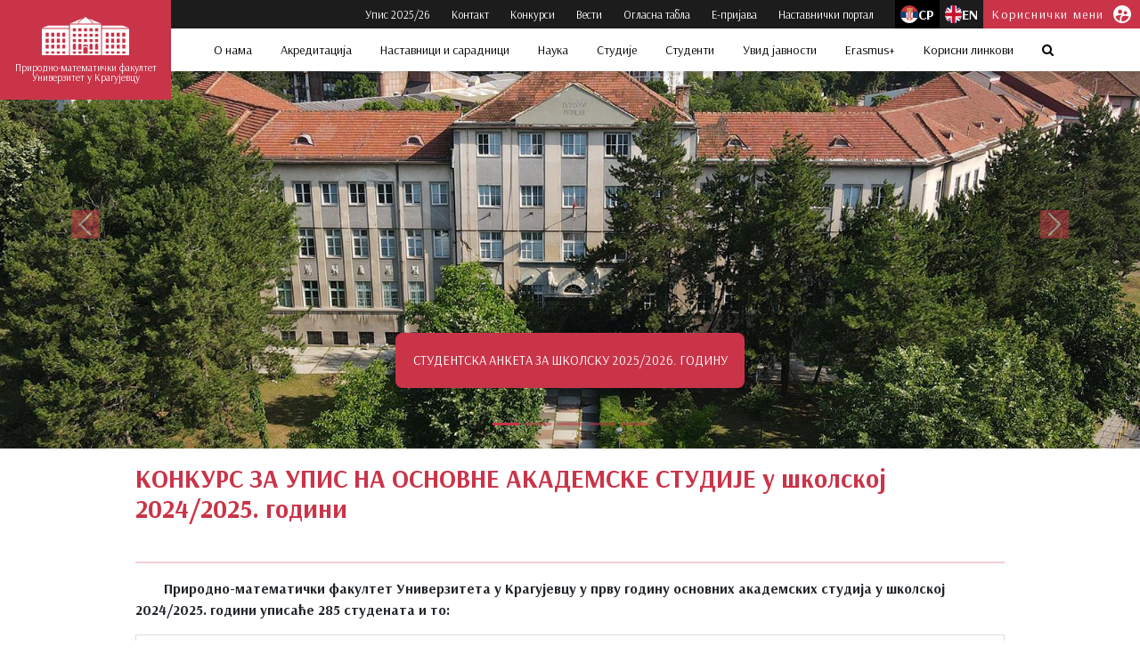

--- FILE ---
content_type: text/html; charset=UTF-8
request_url: https://www.pmf.kg.ac.rs/index.php/vesti/1394-konkurs-za-upis-na-osnovne-akademske-studije-u-kolskoj-20242025-godini
body_size: 17072
content:
<!doctype html>
<html lang="sr">
    <head>
        <meta charset="utf-8">
    		<base href="https://www.pmf.kg.ac.rs/" />    <title>КОНКУРС ЗА УПИС НА ОСНОВНЕ АКАДЕМСКЕ СТУДИЈЕ у школској 2024/2025. години		
	</title>
<meta property="og:title" content="КОНКУРС ЗА УПИС НА ОСНОВНЕ АКАДЕМСКЕ СТУДИЈЕ у школској 2024/2025. години" />
<meta property="og:image" content="https://www.pmf.kg.ac.rs/pub/4ee8657c669d6a0f375e8f52419daac6_06012018_124905/logopmf.png" />	
        <meta name="viewport" content="width=device-width, initial-scale=1">
       <link href="logocir1.png" rel="shortcut icon" type="image/png" />
        <link rel="stylesheet" href="style.css">
        
        <link href="https://fonts.googleapis.com/css2?family=Arsenal:ital,wght@0,400;0,700;1,400;1,700&display=swap" rel="stylesheet">
        <link href="https://cdn.jsdelivr.net/npm/bootstrap@5.2.3/dist/css/bootstrap.min.css" rel="stylesheet" integrity="sha384-rbsA2VBKQhggwzxH7pPCaAqO46MgnOM80zW1RWuH61DGLwZJEdK2Kadq2F9CUG65" crossorigin="anonymous">  
<link rel="stylesheet" href="stylesheets/font-awesome-4.3.0/css/font-awesome.min.css">

<!-- Global site tag (gtag.js) - Google Analytics -->
<script async src="https://www.googletagmanager.com/gtag/js?id=G-DGE0QKM0CL"></script>
<script>
  window.dataLayer = window.dataLayer || [];
  function gtag(){dataLayer.push(arguments);}
  gtag('js', new Date());

  gtag('config', 'G-DGE0QKM0CL');
</script>
<!-- Google Tag Manager -->
<script>(function(w,d,s,l,i){w[l]=w[l]||[];w[l].push({'gtm.start':
new Date().getTime(),event:'gtm.js'});var f=d.getElementsByTagName(s)[0],
j=d.createElement(s),dl=l!='dataLayer'?'&l='+l:'';j.async=true;j.src=
'https://www.googletagmanager.com/gtm.js?id='+i+dl;f.parentNode.insertBefore(j,f);
})(window,document,'script','dataLayer','GTM-WH35FWP');</script>
<!-- End Google Tag Manager -->
 
<!-- Meta Pixel Code -->
<script>
  !function(f,b,e,v,n,t,s)
  {if(f.fbq)return;n=f.fbq=function(){n.callMethod?
  n.callMethod.apply(n,arguments):n.queue.push(arguments)};
  if(!f._fbq)f._fbq=n;n.push=n;n.loaded=!0;n.version='2.0';
  n.queue=[];t=b.createElement(e);t.async=!0;
  t.src=v;s=b.getElementsByTagName(e)[0];
  s.parentNode.insertBefore(t,s)}(window, document,'script',
  'https://connect.facebook.net/en_US/fbevents.js');
  fbq('init', '515945953490029');
  fbq('track', 'PageView');
</script>
<noscript><img height="1" width="1" style="display:none"
  src="https://www.facebook.com/tr?id=515945953490029&ev=PageView&noscript=1"
/></noscript>
<!-- End Meta Pixel Code -->

   <script src="bower_components/jquery/dist/jquery.min.js"></script>
    <script src="bower_components/modernizr/modernizr.js"></script>
    <script src="bower_components/moment/moment.js"></script>
    <script src="bower_components/moment/locale/sr-cyrl.js"></script>
    <script src="bower_components/masonry/dist/masonry.pkgd.min.js"></script>
 
   </head>
    <body>
        <!-- Google Tag Manager (noscript) -->
<noscript><iframe src="https://www.googletagmanager.com/ns.html?id=GTM-WH35FWP"
height="0" width="0" style="display:none;visibility:hidden"></iframe></noscript>
<!-- End Google Tag Manager (noscript) -->
        <!-- Navbar -->
        <div class="navBarDesktop">
            <div class="logo">
               <a href="."> <img src="assets/PMF/LogoPMF.svg"></a>
                <p>Природно-математички факултет</p>
                <p>Универзитет у Крагујевцу</p>
            </div>
            
            <div id="headersContainer">
            
                <div class="header">
			<ul>
			<!--
			<li><a href="?id=1437"> ОДОБРЕН ВАНРЕДНИ ИСПИТНИ РОК – СЕПТЕМБАР 2 </a></li>
			
			<li><a href="pub/a9cf1c8f98fc668498f5c33e084f0f8a_10072024_021909/prijava2526.pdf" target="_blank">Упис 2025/26 </a></li>
			-->
			<li><a href="?id=1409"> Упис 2025/26 </a></li>
			
			<li><a href="?id=698"> Контакт </a></li>
			<li><a href="?id=133"> Конкурси </a></li>
			<li><a href="index.php/vesti"> Вести </a></li>
			<li><a href="index.php/oglasna-tabla"> Огласна табла </a></li>
			<li><a href="?id=544"> Е-пријава </a></li>
			<li><a href="https://nasportal.pmf.kg.ac.rs/"> Наставнички портал </a></li>
			</ul>
                    
                    <button disabled class="language activeLanguage">
                        <img src="assets/Images/Language/Flag_of_Serbia.svg">
                        <p>СР</p>
                    </button>
					<!--<button onclick="window.location.href='?id=1360';" href="#" class="language">-->
					<button onclick="window.location.href='?&lang=en';" href="#" class="language">
                        <img src="assets/Images/Language/Flag_of_United_Kingdom.svg">
                        <p>EN</p>
                    </button>
                    
                    
					
					<!--
                    <button onclick="window.location.href='?&lang=en';" href="#" class="language">
                        <img src="assets/Images/Language/Flag_of_United_Kingdom.svg">
                        <p>EN</p>
                    </button>
                    
                     <div class="userMenu dropdown">
                        <p class="dropdown-toggle" id="navbarDropdownMenuLink" data-toggle="dropdown" aria-haspopup="true" aria-expanded="false">Кориснички мени</p>
                        <img src="assets/Icons/MenuIcon.svg/">
                        
                        <div class="custom-dropdown-menu dropdown-menu" style="padding: 15px; padding-bottom: 10px;">
                            <form class="form-horizontal" method="post" accept-charset="UTF-8">
                                <input class="form-control login" type="text" name="username" placeholder="Username.."><br>
                                <input class="form-control login" type="password" name="password" placeholder="Password.."><br>
                                <input class="btn btn-primary" type="submit" name="submit" value="Login">
                            </form>
                        </div>
                    </div> -->
                    
                    <div class="userMenu dropdown">
                        <button data-bs-toggle="dropdown" aria-expanded="false">
                            <p>Кориснички мени</p>
                            <img src="assets/Icons/MenuIcon.svg">
                        </button>
                       
						
						  

<div class="dropdown-menu dropdownFormContainer">
                            <form id="form-login" name="form-login" method="post" action="engine2/login-exec.php?back_url=%2Findex.php%2Fvesti%2F1394-konkurs-za-upis-na-osnovne-akademske-studije-u-kolskoj-20242025-godini">
                                <p>Пријава </p>		  
		    <input type="text" placeholder="Корисничко име" name="login" id="username">
                                
                                <input type="password" placeholder="Лозинка" name="password" id="password">
                                
                                <div class="checkboxContainer">
                                    <input type="checkbox" name="remember" id="remember"> 
                                    <label for="remember">Упамти ме</label>
                                </div>
                                
                                <input type="submit" value="Пријава" id="submit">
                            </form>
                        </div>		
		
						
                    </div>
                    
                    
                </div>
<style> 

.hide
{
	display: none;
}


</style>  
                <div class="linksContainer">
                  
                        
                     <ul class="linkList">
<li class="nav-item dropdown"><a class="dropdown-item" href="#">О нама</a>
<ul class="custom-dropdown-menu dropdown-menu">
<li><a class="dropdown-item" href="?id=70">О нама</a></li>
<li><a class="dropdown-item" href="?id=1243">Мисија и визија</a></li>
<li><a class="dropdown-item" href="?id=15">Историјат</a></li>
<li class="dropdown-submenu"><a class="dropdown-item" style="cursor: default;">Делатност </a>
<ul class="custom-dropdown-menu dropdown-menu">
<li><a class="dropdown-item" href="?id=16">Образовање</a></li>
<li><a class="dropdown-item" href="?id=46">НИР</a></li>
<li class="dropdown-submenu"><a class="dropdown-item" style="cursor: default;">Издавачка делатност</a>
<ul class="custom-dropdown-menu dropdown-menu">
<li><a class="dropdown-item" href="http://match.pmf.kg.ac.rs/">MATCH </a></li>
<li><a class="dropdown-item" href="http://kjm.pmf.kg.ac.rs/">Kragujevac Journal of Mathematics </a></li>
<li><a class="dropdown-item" href="KJS/">Kragujevac Journal of Science </a></li>
<li><a class="dropdown-item" href="https://imi.pmf.kg.ac.rs/jesmac/home/">JESMAC</a></li>
<li><a class="dropdown-item" href="?id=1293">Издавачка делатност Факултета</a></li>
</ul>
</li>
</ul>
</li>
<li class="dropdown-submenu"><a class="dropdown-item" style="cursor: default;">Управљање и организација </a>
<ul class="custom-dropdown-menu dropdown-menu">
<li><a class="dropdown-item" href="?id=20">Савет Факултета</a></li>
<li><a class="dropdown-item" href="?id=162">Наставно-научно веће</a></li>
<li><a class="dropdown-item" href="?id=22">Деканат</a></li>
<li class="dropdown-submenu"><a class="dropdown-item" style="cursor: default;">Институти</a>
<ul class="custom-dropdown-menu dropdown-menu">
<li><a class="dropdown-item" href="?id=29">Институт за биологију и екологију</a></li>
<li><a class="dropdown-item" href="?id=30">Институт за математику и информатику</a></li>
<li><a class="dropdown-item" href="?id=31">Институт за хемију</a></li>
<li><a class="dropdown-item" href="?id=32">Институт за физику</a></li>
</ul>
</li>
<li><a class="dropdown-item" href="?id=33">Катедра општеобразовних предмета </a></li>
<li><a class="dropdown-item" href="?id=27">Секретаријат</a></li>
</ul>
</li>
<li><a class="dropdown-item" href="?id=893">Савет послодаваца Факултета</a></li>
<li class="dropdown-submenu"><a class="dropdown-item" style="cursor: default;">Документа и прописи</a>
<ul class="custom-dropdown-menu dropdown-menu">
<li><a class="dropdown-item" href="?id=806">Статут</a></li>
<li><a class="dropdown-item" href="?id=808">Избори у наставна звања</a></li>
<li><a class="dropdown-item" href="?id=809">Образовање и настава</a></li>
<li><a class="dropdown-item" href="?id=810">Докторске дисертације</a></li>
<li><a class="dropdown-item" href="?id=812">Студенти</a></li>
<li><a class="dropdown-item" href="?id=838">Пословници о раду </a></li>
<li><a class="dropdown-item" href="?id=183">Квалитет</a></li>
<li><a class="dropdown-item" href="?id=805">Радни однос</a></li>
<li><a class="dropdown-item" href="?id=839">Остала акта</a></li>
<li><a class="dropdown-item" href="?id=807">Национални прописи</a></li>
<li><a class="dropdown-item" href="?id=840">Архивирана документа </a></li>
</ul>
</li>
<!--
<li><a class="dropdown-item" href="?id=988">In memoriam</a></li>
-->
<li><a class="dropdown-item" href="?id=698">Локација и контакт</a></li>
</ul>
</li>
<li class="nav-item dropdown"><a class="dropdown-item" href="#">Акредитација</a>
<ul class="custom-dropdown-menu dropdown-menu">
<li><a class="dropdown-item" href="?id=36">Дозвола за рад, измене и допуне</a></li>
<li class="dropdown-submenu"><a class="dropdown-item">Обезбеђење квалитета Факултета</a>
<ul class="custom-dropdown-menu dropdown-menu">
<li><a class="dropdown-item" href="?id=37">Стратегија</a></li>
<li class="dropdown-submenu"><a class="dropdown-item" style="cursor: default;">Извештаји о самовредновању</a>
<ul class="custom-dropdown-menu dropdown-menu">
<li><a class="dropdown-item" href="?id=39">Извештаји о самовредновању Факултета</a></li>
<li><a class="dropdown-item" href="?id=1588">Извештаји о самовредновању студијских програма</a></li>
</ul>
</li>
<li><a class="dropdown-item" href="?id=40">Извештаји о спољној контроли Факултета</a></li>
<li><a class="dropdown-item" href="?id=41">Извештаји о студентским анкетама</a></li>
<li><a class="dropdown-item" href="?id=42">Комисија за обезбеђење квалитета</a></li>
<li><a class="dropdown-item" href="?id=43">Акциони план рада Комисије за обезбеђење квалитета</a></li>
<li class="dropdown-submenu"><a class="dropdown-item">Политика обезбеђења квалитета</a>
<ul class="custom-dropdown-menu dropdown-menu">
<li><a class="dropdown-item" href="pub/3bb7bc1f2d669e25a26a9650e6bee832_04102017_115631/politikakvaliteta.pdf" target="_blank">Политика обезбеђења квалитета</a></li>
<li><a class="dropdown-item" href="pub/3bd6ef95d565d0946819d98b5e45e71e_02122016_093113/strategijapodrske.pdf" target="_blank">Стратегија за подршку и стално унапрђење квалитета наставе</a></li>
</ul>
</li>
</ul>
</li>
<li class="nav-item dropdown"><a class="dropdown-item" href="uverenja">Уверења о акредитацији Факултета</a>
<ul class="custom-dropdown-menu dropdown-menu">
<li><a class="dropdown-item" href="?id=45">Уверење о акредитацији као високошколској установи</a></li>
<li><a class="dropdown-item" href="?id=46">Уверење о акредитацији као НИО</a></li>
<li><a class="dropdown-item" href="?id=47">Уверење о акредитацији свих студијских програма на факултету</a></li>
</ul>
</li>
</ul>
</li>
<li class="nav-item dropdown"><a class="dropdown-item" href="#">Наставници и сарадници</a>
<ul class="custom-dropdown-menu dropdown-menu">
<li><a class="dropdown-item" href="?id=1238">Наставници</a></li>
<li><a class="dropdown-item" href="?id=1239">Сарадници</a></li>
</ul>
</li>
<li class="nav-item dropdown"><a class="dropdown-item" href="#">Наука</a>
<ul class="custom-dropdown-menu dropdown-menu">
<li><a class="dropdown-item" href="?id=1245">НИР</a></li>
<li><a class="dropdown-item" href="?id=1246">Истраживачке групе</a></li>
<li><a class="dropdown-item" href="?id=1240">Истраживачи и стипендисти</a></li>
<li><a class="dropdown-item" href="?id=1564">Истраживачи – процедура регистрације</a></li>
<li><a class="dropdown-item" href="?id=1247">Лабораторије и центри</a></li>
<li><a class="dropdown-item" href="?id=1250">Пројекти</a></li>
<li><a class="dropdown-item" href="?id=1386">Документа</a></li>
<li><a class="dropdown-item" href="?id=1251">Научни скупови</a></li>
<li class="nav-item dropdown"><a class="dropdown-item" href="#">Часописи</a>
<ul class="custom-dropdown-menu dropdown-menu">
<li><a class="dropdown-item" href="http://match.pmf.kg.ac.rs/">MATCH </a></li>
<li><a class="dropdown-item" href="http://kjm.pmf.kg.ac.rs/">Kragujevac Journal of Mathematics </a></li>
<li><a class="dropdown-item" href="KJS/">Kragujevac Journal of Science </a></li>
<li><a class="dropdown-item" href="https://imi.pmf.kg.ac.rs/jesmac/home/">JESMAC</a></li>
</ul>
</li>
</ul>
</li>
<li class="nav-item dropdown"><a class="dropdown-item" href="#">Студије </a>
<ul class="custom-dropdown-menu dropdown-menu">
<li><a class="dropdown-item" href="?id=48">Основне академске студије</a></li>
<li><a class="dropdown-item" href="?id=49">Мастер академске студије</a></li>
<li><a class="dropdown-item" href="?id=50">Докторске академске студије</a></li>
<li><a class="dropdown-item" href="?id=1397">Кратки програм студија</a></li>
<li><a class="dropdown-item" href="?id=1047">Шефови студија</a></li>
<li><a class="dropdown-item" href="?id=1177">Вредновање Државне матуре </a></li>
<li><a class="dropdown-item" href="?id=51">Ценовник услуга</a></li>
<li><a class="dropdown-item" href="?id=881">Често постављана питања</a></li>
<li><a class="dropdown-item" href="pub/78c0e7abbd7777c10cbb343a5885b9c2_06022016_105301/ssfilum.pdf" target="_blank">Курс српског језика за стране држављне</a></li>
<!--
<li class="dropdown-submenu"><a class="dropdown-item" style="cursor: default;">Листа ментора </a>
<ul class="custom-dropdown-menu dropdown-menu">
<li><a class="dropdown-item" href="pub/fe50d582f4f2c7784beae08867af2229_12062019_123143/nastavnazvanja202425.pdf" target="_blank">Наставна звања</a></li>
<li><a class="dropdown-item" href="pub/fe50d582f4f2c7784beae08867af2229_12062019_123143/naucnazvanja202425.pdf" target="_blank">Научна звања</a></li>
</ul>
</li>
-->
<li class="dropdown-submenu"><a class="dropdown-item" style="cursor: default;">Листа ментора</a>
<ul class="custom-dropdown-menu dropdown-menu">
<li><a class="dropdown-item" href="pub/fe50d582f4f2c7784beae08867af2229_12062019_123143/mentorihemija202526.pdf" target="_blank">Институт за хемију</a></li>
<li><a class="dropdown-item" href="pub/fe50d582f4f2c7784beae08867af2229_12062019_123143/mentoribiologija202526.pdf" target="_blank">Институт за биологију и екологију</a></li>
<li><a class="dropdown-item" href="pub/fe50d582f4f2c7784beae08867af2229_12062019_123143/mentorifizika202526.pdf" target="_blank">Институт за физику</a></li>
<li><a class="dropdown-item" href="pub/fe50d582f4f2c7784beae08867af2229_12062019_123143/mentorimatematika202526.pdf" target="_blank">Институт за математику и информатику</a></li>
</ul>
</li>
<li><a class="dropdown-item" href="?id=704">Савет докторских студија</a></li>
<li><a class="dropdown-item" href="?id=25">Студентска служба</a></li>
<li><a class="dropdown-item" href="?id=26">Библиотека</a></li>
<li><a class="dropdown-item" href="?id=527">Испитни рокови</a></li>
</ul>
</li>
<li class="nav-item dropdown"><a class="dropdown-item" href="#">Студенти </a>
<ul class="custom-dropdown-menu dropdown-menu">
<li class="dropdown-submenu"><a class="dropdown-item" style="cursor: default;">Упис</a>
<ul class="custom-dropdown-menu dropdown-menu">
<li><a class="dropdown-item" href="?id=1294">Пријава</a></li>
<li><a class="dropdown-item" href="?id=1295">Пријемни испит</a></li>
<li><a class="dropdown-item" href="?id=1296">Рангирање</a></li>
<li><a class="dropdown-item" href="?id=1297">Упис</a></li>
</ul>
</li>
<li><a class="dropdown-item" href="?id=53">Студентски парламент</a></li>
<li><a class="dropdown-item" href="?id=54">Студентске организације</a></li>
<li><a class="dropdown-item" href="https://www.nat.rs/">Водич за студенте</a></li>
<!--
<li><a class="dropdown-item" href="?id=133">Конкурси, стипендије и позиви</a></li>
-->
<li><a class="dropdown-item" href="?id=527" target="_blank">Испитни рокови</a></li>
<li><a class="dropdown-item" href="?id=544">E - пријава</a></li>
<li><a class="dropdown-item" href="?id=1244">Примери молби</a></li>
<li><a class="dropdown-item" href="pub/3bb7bc1f2d669e25a26a9650e6bee832_04102017_115631/troskovi2024.pdf" target="_blank">Спецификација трошкова школарине</a></li>
<li><a class="dropdown-item" href="?id=812">Прописи</a></li>
</ul>
</li>
<li class="nav-item dropdown"><a class="dropdown-item" href="#">Увид јавности </a>
<ul class="custom-dropdown-menu dropdown-menu">
<li class="dropdown-submenu"><a class="dropdown-item" style="cursor: default;">Наставно-научно веће</a>
<ul class="custom-dropdown-menu dropdown-menu">
<li><a class="dropdown-item" href="?id=715">Документи са седница ННВ</a></li>
<li><a class="dropdown-item" href="?id=1371">Термини седница ННВ у 2026. години</a></li>
</ul>
</li>
<li><a class="dropdown-item" href="?id=845">Конкурси за изборе у звања</a></li>
<!--
<li><a class="dropdown-item" href="?id=513">Избор наставника</a></li>
-->
<li class="dropdown-submenu"><a class="dropdown-item" style="cursor: default;">Докторске дисертације</a>
<ul class="custom-dropdown-menu dropdown-menu">
<li><a class="dropdown-item" href="?id=58">Оцена и одбрана докторских дисертација</a></li>
<li><a class="dropdown-item" href="?id=437">Обавештење о одбрани докторских дисертација</a></li>
<li><a class="dropdown-item" href="?id=435">Оцена научне заснованости</a></li>
<li><a class="dropdown-item" href="?id=56">Одбрањене докторске дисертације</a></li>
<!--
<li><a class="dropdown-item" href="?id=450">Докторске дисертације - административна процедура</a></li>-->
<li class="dropdown-submenu"><a class="dropdown-item" style="cursor: default;">Наставник саветник</a>
<ul class="custom-dropdown-menu dropdown-menu">
<li><a class="dropdown-item" href="?id=844">Формулари</a></li>
</ul>
</li>
</ul>
</li>
<li><a class="dropdown-item" href="?id=1561">Избор сарадника</a></li>
<li><a class="dropdown-item" href="?id=1560">Избор истраживача</a></li>
<!--
<li><a class="dropdown-item" href="?id=825">Избор студената демонстратора</a></li>

<li><a class="dropdown-item" href="?id=1119">Избор предавача/сарадника ван радног односа</a></li>
-->
<li><a class="dropdown-item" href="?id=705">Jавне набавке</a></li>
<li><a class="dropdown-item" href="?id=443">Извештај и план рада ПМФ-а</a></li>
<li><a class="dropdown-item" href="?id=440">Календар рада</a></li>
<li><a class="dropdown-item" href="pub/3bb7bc1f2d669e25a26a9650e6bee832_04102017_115631/informatororadu2025.pdf" target="_blank">Информатор о раду Факултета</a></li>
<li><a class="dropdown-item" href="?id=1361">Финансијски извештаји и планови</a></li>
</ul>
</li>
<li class="nav-item dropdown"><a class="dropdown-item" href="#">Erasmus+</a>
<ul class="custom-dropdown-menu dropdown-menu">
<li><a class="dropdown-item" href="?id=1035">Erasmus+</a></li>
</ul>
</li>
<li class="nav-item dropdown"><a class="dropdown-item" href="#">Корисни линкови</a>
<ul class="custom-dropdown-menu dropdown-menu">
<li><a class="dropdown-item" href="?id=1373">Центри Факултета</a></li>
<li><a class="dropdown-item" href="?id=1292">Републичке институције</a></li>
<li><a class="dropdown-item" href="?id=1292#uniukg">Универзитет у Крагујевцу</a></li>
<li><a class="dropdown-item" href="?id=1292#konf">Конференције и часописи</a></li>
<li><a class="dropdown-item" href="?id=1292#sara">Међународна сарадња</a></li>
<li><a class="dropdown-item" href="?id=1292#infos">Информације за студенте</a></li>
<li><a class="dropdown-item" href="?id=1292#razm">Студентске размене</a></li>
<li><a class="dropdown-item" href="?id=1374">Партнери Факултета</a></li>
</ul>
</li>
<li style="cursor: pointer;"><a class="dropdown-item" data-bs-toggle="modal" data-bs-target="#modal_general" onclick="GoSearch();return false;"><i class="fa fa-search"></i></a></li>
</ul>	        
                </div>
            
            </div>
            
                
        </div>
        
        <!-- Navbar Mobile -->
        <div class="screen-overlay"></div>
        <div class="navBarMobile">
        
            <a href="" id="homeButton"> <img src="assets/Icons/NavMenuMobile/HomeLogo.svg"> </a>
            
            <img id="logoMiddle" src="assets/PMF/LogoPMF.svg">
            
            <button class="drawerButton" onclick="switchDrawerMenu()">
                <p>Мени</p>
                <div class="menuIcon">
                    <div class="line"></div>
                    <div class="line"></div>
                    <div class="line"></div>
                </div>
            </button>
            
            <div class="drawerMenu">
                
                <div class="quickLinks">
                    <a href="index.php/vesti" class="quickLink">
                        Вести
                        <img src="assets/Icons/NavMenuMobile/VestiIcon.svg">
                    </a>
                    <a href="index.php/oglasna-tabla" class="quickLink">
                        Огласна табла
                        <img src="assets/Icons/NavMenuMobile/OglasnaIcon.svg">
                    </a>
                    <a href="?id=544" class="quickLink">
                        Е-пријава
                        <img src="assets/Icons/NavMenuMobile/E-prijavaIcon.svg">
                    </a>
					
					<a href="?id=1409" class="quickLink"> 
						Упис 2024/25 
						<img src="assets/Icons/NavMenuMobile/E-prijavaIcon.svg">
					</a>
					
					<a href="?id=133" class="quickLink"> 
						Конкурси 
						<img src="assets/Icons/NavMenuMobile/E-prijavaIcon.svg">
					</a>
					

					<a href="https://nasportal.pmf.kg.ac.rs/" class="quickLink">
                        Наставнички портал
                        <img src="assets/Icons/MenuIcon.svg">
                    </a>
                </div>
<hr>								
<nav class="navDropdowns"><!-- Упис -->
<li class="nav-item dropdown"><span class="nav-link dropdown dropdown-toggle" href="https://www.pmf.kg.ac.rs/" id="navbarDropdownMenuLink" data-toggle="dropdown" aria-haspopup="true" aria-expanded="false" onclick="switchDropdown(event)">О нама</span>
<ul class="custom-dropdown-menu dropdown-menu dropdown-menu-active" aria-labelledby="navbarDropdownMenuLink">
<li><a class="dropdown-item" href="?id=70">О нама</a></li>
<li><a class="dropdown-item" href="?id=1243">Мисија и визија</a></li>
<li><a class="dropdown-item" href="?id=15">Историјат</a></li>
<li class="dropdown-submenu"><a class="dropdown-item dropdown-toggle" onclick="switchSubDropdown(event)" href="#">Делатност </a>
<ul class="custom-dropdown-menu dropdown-menu dropdown-menu-submenu dropdown-menu-active">
<li><a class="dropdown-item" href="?id=16">Образовање</a></li>
<li><a class="dropdown-item" href="?id=46">НИР</a></li>
<li><a class="dropdown-item" href="http://match.pmf.kg.ac.rs/">MATCH </a></li>
<li><a class="dropdown-item" href="http://kjm.pmf.kg.ac.rs/">Kragujevac Journal of Mathematics </a></li>
<li><a class="dropdown-item" href="KJS/">Kragujevac Journal of Science </a></li>
<li><a class="dropdown-item" href="?id=1293">Издавачка делатност Факултета</a></li>
</ul>
</li>
<li class="dropdown-submenu"><a class="dropdown-item dropdown-toggle" onclick="switchSubDropdown(event)" href="#">Управљање и организација </a>
<ul class="custom-dropdown-menu dropdown-menu dropdown-menu-submenu dropdown-menu-active">
<li><a class="dropdown-item" href="?id=20">Савет Факултета</a></li>
<li><a class="dropdown-item" href="?id=162">Наставно-научно веће</a></li>
<li><a class="dropdown-item" href="?id=22">Деканат</a></li>
<li><a class="dropdown-item" href="?id=29">Институт за биологију и екологију</a></li>
<li><a class="dropdown-item" href="?id=30">Институт за математику и информатику</a></li>
<li><a class="dropdown-item" href="?id=31">Институт за хемију</a></li>
<li><a class="dropdown-item" href="?id=32">Институт за физику</a></li>
</ul>
</li>
<li><a class="dropdown-item" href="?id=33">Катедра општеобразовних предмета </a></li>
<li><a class="dropdown-item" href="?id=27">Секретаријат</a></li>
<li><a class="dropdown-item" href="?id=893">Савет послодаваца Факултета</a></li>
<li class="dropdown-submenu"><a class="dropdown-item dropdown-toggle" onclick="switchSubDropdown(event)" href="#">Документа и прописи</a>
<ul class="custom-dropdown-menu dropdown-menu dropdown-menu-submenu dropdown-menu-active">
<li><a class="dropdown-item" href="?id=806">Статут</a></li>
<li><a class="dropdown-item" href="?id=808">Избори у наставна звања</a></li>
<li><a class="dropdown-item" href="?id=809">Образовање и настава</a></li>
<li><a class="dropdown-item" href="?id=810">Докторске дисертације</a></li>
<li><a class="dropdown-item" href="?id=812">Студенти</a></li>
<li><a class="dropdown-item" href="?id=838">Пословници о раду </a></li>
<li><a class="dropdown-item" href="?id=183">Квалитет</a></li>
<li><a class="dropdown-item" href="?id=805">Радни однос</a></li>
<li><a class="dropdown-item" href="?id=839">Остала акта</a></li>
<li><a class="dropdown-item" href="?id=807">Национални прописи</a></li>
<li><a class="dropdown-item" href="?id=840">Архивирана документа </a></li>
</ul>
</li>
<li><a class="dropdown-item" href="?id=698">Локација и контакт</a></li>
</ul>
</li>
<!-- Студије -->
<li class="nav-item dropdown"><span class="nav-link dropdown dropdown-toggle" id="navbarDropdownMenuLink" data-toggle="dropdown" aria-haspopup="true" aria-expanded="false" onclick="switchDropdown(event)"> Акредитација</span>
<ul class="custom-dropdown-menu dropdown-menu dropdown-menu-active" aria-labelledby="navbarDropdownMenuLink">
<li><a class="dropdown-item" href="?id=36">Дозвола за рад, измене и допуне</a></li>
<li class="dropdown-submenu"><a class="dropdown-item dropdown-toggle" onclick="switchSubDropdown(event)" href="#">Обезбеђење квалитета Факултета</a>
<ul class="custom-dropdown-menu dropdown-menu dropdown-menu-submenu dropdown-menu-active">
<li><a class="dropdown-item" href="?id=37">Стратегија</a></li>
<li><a class="dropdown-item" href="?id=39">Комисија и извештаји о самовредновању</a></li>
<li><a class="dropdown-item" href="?id=40">Извештаји о спољној контроли Факултета</a></li>
<li><a class="dropdown-item" href="?id=41">Извештаји о студентским анкетама</a></li>
<li><a class="dropdown-item" href="?id=42">Комисија за обезбеђење квалитета</a></li>
<li><a class="dropdown-item" href="?id=43">Акциони план рада Комисије за обезбеђење квалитета</a></li>
<li><a class="dropdown-item" href="pub/3bb7bc1f2d669e25a26a9650e6bee832_04102017_115631/politikakvaliteta.pdf" target="_blank">Политика обезбеђења квалитета</a></li>
<li><a class="dropdown-item" href="pub/3bd6ef95d565d0946819d98b5e45e71e_02122016_093113/strategijapodrske.pdf" target="_blank">Стратегија за подршку и стално унапрђење квалитета наставе</a></li>
</ul>
</li>
<li class="dropdown-submenu"><a class="dropdown-item dropdown-toggle" onclick="switchSubDropdown(event)" href="#">Уверења о акредитацији Факултета</a>
<ul class="custom-dropdown-menu dropdown-menu dropdown-menu-submenu dropdown-menu-active">
<li><a class="dropdown-item" href="?id=45">Уверење о акредитацији као високошколској установи</a></li>
<li><a class="dropdown-item" href="?id=46">Уверење о акредитацији као НИО</a></li>
<li><a class="dropdown-item" href="?id=47">Уверење о акредитацији свих студијских програма на факултету</a></li>
</ul>
</li>
</ul>
</li>
<!-- Студенти -->
<li class="nav-item dropdown"><span class="nav-link dropdown dropdown-toggle" id="navbarDropdownMenuLink" data-toggle="dropdown" aria-haspopup="true" aria-expanded="false" onclick="switchDropdown(event)"> Наставници и сарадници </span>
<ul class="custom-dropdown-menu dropdown-menu dropdown-menu-active" aria-labelledby="navbarDropdownMenuLink">
<li><a class="dropdown-item" href="?id=1238">Наставници</a></li>
<li><a class="dropdown-item" href="?id=1239">Сарадници</a></li>
</ul>
</li>
</nav><nav class="navDropdowns"><!-- О нама -->
<li class="nav-item dropdown"><span class="nav-link dropdown dropdown-toggle" id="navbarDropdownMenuLink" data-toggle="dropdown" aria-haspopup="true" aria-expanded="false" onclick="switchDropdown(event)">Наука</span>
<ul class="custom-dropdown-menu dropdown-menu dropdown-menu-active" aria-labelledby="navbarDropdownMenuLink">
<li><a class="dropdown-item" href="?id=1245">НИР</a></li>
<li><a class="dropdown-item" href="?id=1246">Истраживачке групе</a></li>
<li><a class="dropdown-item" href="?id=1240">Истраживачи и стипендисти</a></li>
<li><a class="dropdown-item" href="?id=1564">Истраживачи – процедура регистрације</a></li>
<li><a class="dropdown-item" href="?id=1247">Лабораторије и центри</a></li>
<li><a class="dropdown-item" href="?id=1250">Пројекти</a></li>
<li><a class="dropdown-item" href="?id=1251">Научни скупови</a></li>
<li class="dropdown-submenu"><a class="dropdown-item dropdown-toggle" onclick="switchSubDropdown(event)">Часописи</a>
<ul class="custom-dropdown-menu dropdown-menu dropdown-menu-submenu dropdown-menu-active">
<li><a class="dropdown-item" href="http://match.pmf.kg.ac.rs/">MATCH </a></li>
<li><a class="dropdown-item" href="http://kjm.pmf.kg.ac.rs/">Kragujevac Journal of Mathematics </a></li>
<li><a class="dropdown-item" href="KJS/">Kragujevac Journal of Science </a></li>
</ul>
</li>
</ul>
</li>
<!-- Акредитација -->
<li class="nav-item dropdown"><span class="nav-link dropdown dropdown-toggle" id="navbarDropdownMenuLink" data-toggle="dropdown" aria-haspopup="true" aria-expanded="false" onclick="switchDropdown(event)"> Студије</span>
<ul class="custom-dropdown-menu dropdown-menu dropdown-menu-active" aria-labelledby="navbarDropdownMenuLink">
<li><a class="dropdown-item" href="?id=48">Основне академске студије</a></li>
<li><a class="dropdown-item" href="?id=49">Мастер академске студије</a></li>
<li><a class="dropdown-item" href="?id=50">Докторске академске студије</a></li>
<li><a class="dropdown-item" href="?id=1047">Руководиоци студијских програма</a></li>
<li><a class="dropdown-item" href="?id=1177">Вредновање Државне матуре </a></li>
<li><a class="dropdown-item" href="?id=51">Ценовник услуга</a></li>
<li><a class="dropdown-item" href="?id=881">Често постављана питања</a></li>
<li class="dropdown-submenu"><a class="dropdown-item dropdown-toggle" onclick="switchSubDropdown(event)">Листа ментора</a>
<ul class="custom-dropdown-menu dropdown-menu dropdown-menu-submenu dropdown-menu-active">
<li><a class="dropdown-item" href="pub/fe50d582f4f2c7784beae08867af2229_12062019_123143/nastavnazvanja2023-24.pdf" target="_blank">Наставна звања</a></li>
<li><a class="dropdown-item" href="pub/fe50d582f4f2c7784beae08867af2229_12062019_123143/naucnazvanja2023-24.pdf" target="_blank">Научна звања</a></li>
</ul>
</li>
<li><a class="dropdown-item" href="?id=704">Савет докторских студија</a></li>
<li><a class="dropdown-item" href="?id=25">Студентска служба</a></li>
<li><a class="dropdown-item" href="?id=26">Библиотека</a></li>
<li><a class="dropdown-item" href="?id=527">Испитни рокови</a></li>
</ul>
</li>
<!-- НИР -->
<li class="nav-item dropdown"><span class="nav-link dropdown dropdown-toggle" id="navbarDropdownMenuLink" data-toggle="dropdown" aria-haspopup="true" aria-expanded="false" onclick="switchDropdown(event)">Студенти</span>
<ul class="custom-dropdown-menu dropdown-menu dropdown-menu-active" aria-labelledby="navbarDropdownMenuLink">
<li class="dropdown-submenu"><a class="dropdown-item dropdown-toggle" onclick="switchSubDropdown(event)">Упис</a>
<ul class="custom-dropdown-menu dropdown-menu dropdown-menu-submenu dropdown-menu-active">
<li><a class="dropdown-item" href="?id=1294">Пријава</a></li>
<li><a class="dropdown-item" href="?id=1295">Пријемни испит</a></li>
<li><a class="dropdown-item" href="?id=1296">Рангирање</a></li>
<li><a class="dropdown-item" href="?id=1297">Упис</a></li>
</ul>
</li>
<li><a class="dropdown-item" href="?id=53">Студентски парламент</a></li>
<li><a class="dropdown-item" href="?id=54">Студентске организације</a></li>
<li><a class="dropdown-item" href="?id=133">Конкурси, стипендије и позиви</a></li>
<li><a class="dropdown-item" href="?id=527" target="_blank">Испитни рокови</a></li>
<li><a class="dropdown-item" href="?id=544">E - пријава</a></li>
<li><a class="dropdown-item" href="?id=1244">Примери молби</a></li>
</ul>
</li>
<!-- Увид јавности -->
<li class="nav-item dropdown"><span class="nav-link dropdown dropdown-toggle" id="navbarDropdownMenuLink" data-toggle="dropdown" aria-haspopup="true" aria-expanded="false" onclick="switchDropdown(event)"> Увид јавности </span>
<ul class="custom-dropdown-menu dropdown-menu dropdown-menu-active" aria-labelledby="navbarDropdownMenuLink">
<li class="dropdown-submenu"><a class="dropdown-item dropdown-toggle" onclick="switchSubDropdown(event)" href="#">Наставно-научно веће</a>
<ul class="custom-dropdown-menu dropdown-menu dropdown-menu-submenu dropdown-menu-active">
<li><a class="dropdown-item" href="?id=715">Седнице ННВ</a></li>
<li><a class="dropdown-item" href="?id=1371">Термини седница у 2025. години</a></li>
</ul>
</li>
<li><a class="dropdown-item" href="?id=845">Конкурси</a></li>
<li class="dropdown-submenu"><a class="dropdown-item dropdown-toggle" onclick="switchSubDropdown(event)" href="#">Докторске дисертације</a>
<ul class="custom-dropdown-menu dropdown-menu dropdown-menu-submenu dropdown-menu-active">
<li><a class="dropdown-item" href="?id=58">Оцена и одбрана докторских дисертација</a></li>
<li><a class="dropdown-item" href="?id=437">Обавештење о одбрани докторских дисертација</a></li>
<li><a class="dropdown-item" href="?id=435">Оцена научне заснованости</a></li>
<li><a class="dropdown-item" href="?id=56">Одбрањене докторске дисертације</a></li>
<li><a class="dropdown-item" href="?id=450">Докторске дисертације - административна процедура</a></li>
<li><a class="dropdown-item" href="?id=844">Наставник саветник</a></li>
</ul>
</li>
<li><a class="dropdown-item" href="?id=1561">Избор сарадника</a></li>
<li><a class="dropdown-item" href="?id=1560">Избор истраживача</a></li>
<li><a class="dropdown-item" href="?id=1119">Избор предавача/сарадника ван радног односа</a></li>
<li><a class="dropdown-item" href="?id=705">Jавне набавке</a></li>
<li><a class="dropdown-item" href="?id=443">План рада ПМФ-а</a></li>
<li><a class="dropdown-item" href="?id=440">Календар рада</a></li>
<li class="dropdown-submenu"><a class="dropdown-item dropdown-toggle" onclick="switchSubDropdown(event)" href="#">Информатор о раду Факултета</a>
<ul class="custom-dropdown-menu dropdown-menu dropdown-menu-submenu dropdown-menu-active">
<li><a class="dropdown-item" href="pub/38a5b41203ec71daa4c5994b7d382de5_12312021_125343/finasijski2022.pdf" target="_blank">Финансијски извештаји 2022. година</a></li>
<li><a class="dropdown-item" href="pub/38a5b41203ec71daa4c5994b7d382de5_12312021_125343/finasijski2021.pdf" target="_blank">Финансијски извештаји 2021. година</a></li>
<li><a class="dropdown-item" href="pub/38a5b41203ec71daa4c5994b7d382de5_12312021_125343/finasijski2020.pdf" target="_blank">Финансијски извештаји 2020. година</a></li>
<li><a class="dropdown-item" href="pub/38a5b41203ec71daa4c5994b7d382de5_12312021_125343/finasijski2019.pdf" target="_blank">Финансијски извештаји 2019. година</a></li>
</ul>
</li>
</ul>
</li>
<li class="nav-item dropdown"><span class="nav-link dropdown dropdown-toggle" id="navbarDropdownMenuLink" data-toggle="dropdown" aria-haspopup="true" aria-expanded="false" onclick="switchDropdown(event)"> Корисни линкови</span>
<ul class="custom-dropdown-menu dropdown-menu dropdown-menu-active" aria-labelledby="navbarDropdownMenuLink">
<li><a class="dropdown-item" href="?id=1292">Републичке институције</a></li>
<li><a class="dropdown-item" href="?id=1292#uniukg">Универзитет у Крагујевцу</a></li>
<li><a class="dropdown-item" href="?id=1292#konf">Конференције и часописи</a></li>
<li><a class="dropdown-item" href="?id=1292#sara">Међународна сарадња</a></li>
<li><a class="dropdown-item" href="?id=1292#infos">Информације за студенте</a></li>
<li><a class="dropdown-item" href="?id=1292#razm">Студентске размене</a></li>
</ul>
</li>
</nav><hr />	
       

               
                
                <hr>
                
                <div class="languageSection">
                    <button disabled class="language language-active">
                        <img src="assets/Images/Language/Flag_of_Serbia.svg">
                        <p>СР</p>
                    </button>
                    
                    <button onclick="window.location.href='?&lang=en';" class="language">
                        <img src="assets/Images/Language/Flag_of_United_Kingdom.svg">
                        <p>EN</p>
                    </button>
                </div>
                
                <hr>
                
                <form id="form-login" name="form-login" method="post" action="engine2/login-exec.php?back_url=%2F">
                    <h5>Пријава</h5>
                    
                    <input type="text" name="login" id="usernameMobile">
                    
                    <input type="password" name="password" id="passwordMobile">
                    
                    <div class="checkboxContainer">
                        <input type="checkbox" name="rememberMobile" id="rememberMobile"> 
                        <label for="remember">Упамти ме</label>
                    </div>
                    
                    <input type="submit" value="Пријава" class="primaryButton-inverted">
                </form>
                
            </div>
            
        </div>
        
        <!-- Carousel -->
<div class="container-fluid carousel-container">
<div id="carousel" class="carousel slide" data-bs-ride="carousel">
<div class="carousel-indicators"><button type="button" data-bs-target="#carousel" style="background-color: #ca3449;" data-bs-slide-to="0" class="active" aria-current="true" aria-label="Slide 1"> </button> <button type="button" data-bs-target="#carousel" style="background-color: #ca3449;" data-bs-slide-to="1" aria-label="Slide 2"> </button> <button type="button" data-bs-target="#carousel" style="background-color: #ca3449;" data-bs-slide-to="2" aria-label="Slide 3"> </button> <button type="button" data-bs-target="#carousel" style="background-color: #ca3449;" data-bs-slide-to="3" aria-label="Slide 4"> </button> <button type="button" data-bs-target="#carousel" style="background-color: #ca3449;" data-bs-slide-to="4" aria-label="Slide 5"> </button></div>
<div class="carousel-inner">
<div class="carousel-item active"><img src="assets/Images/slajd1.jpg" class="w-100" />
<div class="carousel-caption d-block" style="border-radius: 8px;">
<p style="cursor: pointer;" onclick="location.href='?id=1717'">БИБЛИОТЕКА ОБАВЕШТАВА СТУДЕНТЕ</p>
</div>
</div>
<div class="carousel-item active"><img src="assets/Images/slajd1.jpg" class="w-100" />
<div class="carousel-caption d-block" style="border-radius: 8px;">
<p style="cursor: pointer;" onclick="location.href='?id=1714'">ПУПИНОВА НАГРАДА <br /> МАТИЦЕ СРПСКЕ</p>
</div>
</div>
<div class="carousel-item"><img src="assets/Images/slajd2.jpg" class="w-100" />
<div class="carousel-caption d-block" style="border-radius: 8px;">
<p style="cursor: pointer;" onclick="location.href='?id=1680'">ОБАВЕШТЕЊЕ ЗА СТУДЕНТЕ<br /> у вези уплата на рачун Факултета</p>
</div>
</div>
<div class="carousel-item active"><img src="assets/Images/slajd1.jpg" class="w-100" />
<div class="carousel-caption d-block" style="border-radius: 8px;">
<p style="cursor: pointer;" onclick="location.href='?id=1715'">СТУДЕНТСКА АНКЕТА ЗА ШКОЛСКУ 2025/2026. ГОДИНУ</p>
</div>
</div>
<div class="carousel-item"><img src="assets/Images/slajd3.jpg" class="w-100" />
<div class="carousel-caption d-block" style="border-radius: 8px;">
<p style="cursor: pointer;" onclick="location.href='?id=1676'">КОНКУРС ЗА УПИС НА КРАТКИ ПРОГРАМ СТУДИЈА<br />“Руковалац дивљим животињама у специфичним условима“</p>
</div>
</div>
</div>
<button class="carousel-control-prev" type="button" data-bs-target="#carousel" data-bs-slide="prev"> <span class="carousel-control-prev-icon" style="background-color: #ca3449;" aria-hidden="true"></span> <span class="visually-hidden">Претходни</span> </button> <button class="carousel-control-next" type="button" data-bs-target="#carousel" data-bs-slide="next"> <span class="carousel-control-next-icon" style="background-color: #ca3449;" aria-hidden="true"></span> <span class="visually-hidden">Следећи</span> </button></div>
</div>
<p></p>		
		
		
     
        
		
		
<div class="content-container container">
            <div class="row">
                <div class="col-10 m-auto">
<script language="javascript" type="text/javascript">
  function resizeIframe(obj) {
  var x=obj.contentWindow.document.body.scrollHeight;
  var y=obj.contentWindow.document.body.scrollWidth;
    obj.style.height = x+50 + 'px';
	//obj.style.width = y + 'px';
  }
</script>
<div class="row background_panel "> <!--Sadrzaj style="background-color: #ffffff; color: #000000;z-index:10;"-->
         <div class="small-12 medium-12 large-12 columns"><div class="small-12 medium-12 large-12 columns article_basic"><h3 class="custom-panel">КОНКУРС ЗА УПИС НА ОСНОВНЕ АКАДЕМСКЕ СТУДИЈЕ у школској 2024/2025. години</h3><div class="custom-panel"><hr style="border-width: 2px;" />
<p style="text-indent: 2em;"><strong>Природно-математички факултет Универзитета у Крагујевцу у прву годину основних академских студија у школској 2024/2025. години уписаће 285 студената и то:</strong></p>
<table style="width: 100%;" border="0" cellspacing="0" cellpadding="5">
<tbody>
<tr>
<td style="border-bottom: 2px solid #A23C4A; background-color: #fce7d2; color: #a23c4a; text-shadow: 5px 5px 5px  #B8B8B8;" width="60%"><strong>Основне академске студије за стицање стручног назива</strong></td>
<td style="border-bottom: 2px solid #A23C4A; background-color: #fce7d2; color: #a23c4a; text-shadow: 5px 5px 5px  #B8B8B8; text-align: center;" width="20%"><strong>БРОЈ БУЏЕТСКИХ СТУДЕНАТА</strong></td>
<td style="border-bottom: 2px solid #A23C4A; background-color: #fce7d2; color: #a23c4a; text-shadow: 5px 5px 5px  #B8B8B8; text-align: center;" width="20%"><strong>БРОЈ САМОФИНАНСИРАЈУЋИХ СТУДЕНАТА</strong></td>
</tr>
<tr>
<td style="border-bottom: 1px solid #A23C4A; text-shadow: 5px 5px 5px  #B8B8B8;" width="60%"><strong>ДИПЛОМИРАНИ МАТЕМАТИЧАР</strong></td>
<td style="border-bottom: 1px solid #A23C4A; color: red; text-shadow: 5px 5px 5px  #B8B8B8; text-align: center; font-size: 16pt;" width="20%"><strong>50</strong></td>
<td style="border-bottom: 1px solid #A23C4A; color: red; text-shadow: 5px 5px 5px  #B8B8B8; text-align: center; font-size: 16pt;" width="20%"><strong>-</strong></td>
</tr>
<tr>
<td style="border-bottom: 1px solid #A23C4A; text-shadow: 5px 5px 5px  #B8B8B8;" width="60%"><strong>ДИПЛОМИРАНИ ИНФОРМАТИЧАР</strong></td>
<td style="border-bottom: 1px solid #A23C4A; color: red; text-shadow: 5px 5px 5px  #B8B8B8; text-align: center; font-size: 16pt;" width="20%"><strong>70</strong></td>
<td style="border-bottom: 1px solid #A23C4A; color: red; text-shadow: 5px 5px 5px  #B8B8B8; text-align: center; font-size: 16pt;" width="20%"><strong>-</strong></td>
</tr>
<tr>
<td style="border-bottom: 1px solid #A23C4A; text-shadow: 5px 5px 5px  #B8B8B8;" width="60%"><strong>ДИПЛОМИРАНИ БИОЛОГ</strong></td>
<td style="border-bottom: 1px solid #A23C4A; color: red; text-shadow: 5px 5px 5px  #B8B8B8; text-align: center; font-size: 16pt;" width="20%"><strong>50</strong></td>
<td style="border-bottom: 1px solid #A23C4A; color: red; text-shadow: 5px 5px 5px  #B8B8B8; text-align: center; font-size: 16pt;" width="20%"><strong>-</strong></td>
</tr>
<tr>
<td style="border-bottom: 1px solid #A23C4A; text-shadow: 5px 5px 5px  #B8B8B8;" width="60%"><strong>ДИПЛОМИРАНИ ЕКОЛОГ</strong></td>
<td style="border-bottom: 1px solid #A23C4A; color: red; text-shadow: 5px 5px 5px  #B8B8B8; text-align: center; font-size: 16pt;" width="20%"><strong>25</strong></td>
<td style="border-bottom: 1px solid #A23C4A; color: red; text-shadow: 5px 5px 5px  #B8B8B8; text-align: center; font-size: 16pt;" width="20%"><strong>-</strong></td>
</tr>
<tr>
<td style="border-bottom: 1px solid #A23C4A; text-shadow: 5px 5px 5px  #B8B8B8;" width="60%"><strong>ДИПЛОМИРАНИ ХЕМИЧАР</strong></td>
<td style="border-bottom: 1px solid #A23C4A; color: red; text-shadow: 5px 5px 5px  #B8B8B8; text-align: center; font-size: 16pt;" width="20%"><strong>65</strong></td>
<td style="border-bottom: 1px solid #A23C4A; color: red; text-shadow: 5px 5px 5px  #B8B8B8; text-align: center; font-size: 16pt;" width="20%"><strong>-</strong></td>
</tr>
<tr>
<td style="border-bottom: 2px solid #A23C4A; text-shadow: 5px 5px 5px  #B8B8B8;" width="60%"><strong>ДИПЛОМИРАНИ ФИЗИЧАР</strong></td>
<td style="border-bottom: 2px solid #A23C4A; color: red; text-shadow: 5px 5px 5px  #B8B8B8; text-align: center; font-size: 16pt;" width="20%"><strong>25</strong></td>
<td style="border-bottom: 2px solid #A23C4A; color: red; text-shadow: 5px 5px 5px  #B8B8B8; text-align: center; font-size: 16pt;" width="20%"><strong>-</strong></td>
</tr>
</tbody>
</table>
<p style="text-indent: 2em;">Одлуком Владе Републике Србије, такође је утврђен и број студената чије ће студирање бити финансирано из буџета Републике Србије на основу афирмативних мера:</p>
<table style="width: 100%;" border="0" cellspacing="0" cellpadding="5">
<tbody>
<tr>
<td style="border-bottom: 2px solid #A23C4A; background-color: #fce7d2; color: #a23c4a; text-shadow: 5px 5px 5px  #B8B8B8;" width="70%"><strong>Студенти</strong></td>
<td style="border-bottom: 2px solid #A23C4A; background-color: #fce7d2; color: #a23c4a; text-shadow: 5px 5px 5px  #B8B8B8; text-align: center;" width="30%"><strong>Број студената</strong></td>
</tr>
<tr>
<td style="border-bottom: 1px solid #A23C4A; text-shadow: 5px 5px 5px  #B8B8B8;" width="70%"><strong>са инвалидитетом</strong></td>
<td style="border-bottom: 1px solid #A23C4A; color: red; text-shadow: 5px 5px 5px  #B8B8B8; text-align: center; font-size: 16pt;" width="30%"><strong>3</strong></td>
</tr>
<tr>
<td style="border-bottom: 1px solid #A23C4A; text-shadow: 5px 5px 5px  #B8B8B8;" width="70%"><strong>припадници ромске националности</strong></td>
<td style="border-bottom: 1px solid #A23C4A; color: red; text-shadow: 5px 5px 5px  #B8B8B8; text-align: center; font-size: 16pt;" width="30%"><strong>3</strong></td>
</tr>
<tr>
<td style="border-bottom: 2px solid #A23C4A; text-shadow: 5px 5px 5px  #B8B8B8;" width="70%"><strong>држављани Републике Србије који су средњу школу завршили у иностранству</strong></td>
<td style="border-bottom: 2px solid #A23C4A; color: red; text-shadow: 5px 5px 5px  #B8B8B8; text-align: center; font-size: 16pt;" width="30%"><strong>3</strong></td>
</tr>
</tbody>
</table>
<p style="text-indent: 2em;"><strong>Школарина за студенте држављане Републике Србије који се сами финансирају </strong> износи 84.000 динара за једну школску годину.</p>
<p style="text-indent: 2em;">Школарина за студенте стране држављане износи 2,500 € за једну школску годину.</p>
<p style="text-indent: 2em;"><strong>Сви студијски програми основних академских студија на Факултету трају 4 године (осам семестара, 240 ЕСПБ).</strong></p>
<hr style="display: block; margin: 50px; border-style: inset; border-width: 4px; color: #2a1735;" />
<p style="font-size: 18pt; color: #a23c4a; text-shadow: 5px 5px 5px  #B8B8B8; text-align: center;"><strong>УСЛОВИ КОНКУРСА</strong></p>
<p style="text-indent: 2em;">У прву годину основних студија могу се уписати кандидати који имају средње образовање у четворогодишњем трајању, уз полагање пријемног испита по програму гимназије природно-математичког смера из следећих предмета:</p>
<ul>
<li>за студијске програме МАТЕМАТИКА и ИНФОРМАТИКА из <strong>Математике</strong></li>
<li>за студијске програме БИОЛОГИЈА и ЕКОЛОГИЈА И ЗАШТИТА ЖИВОТНЕ СРЕДИНЕ из <strong>Биологије</strong></li>
<li>за студијски програм ХЕМИЈА из <strong>Хемије</strong> и</li>
<li>за студијски програм ФИЗИКА из <strong>Физике.</strong></li>
</ul>
<hr style="display: block; margin: 50px; border-style: inset; border-width: 4px; color: #2a1735;" />
<p style="text-indent: 2em;">Додатне информације се могу наћи у Информаторима.</p>
<p style="text-align: center; font-size: 14pt; text-shadow: 5px 5px 5px  #B8B8B8;"><strong>ИНФОРМАТОРИ ЗА УПИС</strong></p>
<div style="display: flex; padding: 0.2em 0 1em 0; align-items: center; justify-content: center;">
<div style="padding: 0.5em;">
<div><a href="https://ibe.pmf.kg.ac.rs/bioPDF/informatorb2024.pdf" target="_blank"> <img class="hvr-grow" src="images/PMFIcons/biologo1.svg" border="0" alt="Biologija" width="100" /></a></div>
</div>
<div style="padding: 0.5em;">
<div><a href="https://fizika.pmf.kg.ac.rs/files/studije/Informator%202023.pdf" target="_blank"> <img class="hvr-grow" src="images/PMFIcons/fizlogo1.svg" border="0" alt="Физика" width="100" /></a></div>
</div>
<div style="padding: 0.5em;">
<div><a href="http://chem.pmf.kg.ac.rs/pub/7675d7e4dd475d42fbb79932ab1dd1e2_02192024_111804/informator%20hemija%202024-25.pdf" target="_blank"> <img class="hvr-grow" src="images/PMFIcons/hemlogo1.svg" border="0" alt="Хемија" width="100" /></a></div>
</div>
<div style="padding: 0.5em;">
<div><a href="https://imi.pmf.kg.ac.rs/pub/c1796e204d669ff2cdb65eedb79eccc7_02262024_083355/informator_imi_2024.pdf" target="_blank"> <img class="hvr-grow" src="images/PMFIcons/imi_logo1.svg" border="0" alt="Математика и Информатика" width="100" /></a></div>
</div>
</div>
<hr style="display: block; margin: 50px; border-style: inset; border-width: 4px; color: #2a1735;" />
<p style="font-size: 16pt; color: #a23c4a; text-shadow: 5px 5px 5px  #B8B8B8; text-indent: 2em;"><strong>ПРИЈАВА КАНДИДАТА</strong></p>
<p style="text-indent: 2em;">Свим кандидатима се препоручује да пријаву за полагање спроведу електронским путем. У том случају је потребно да кандидати скенирају потребна документа, сачувају их у pdf формату и да их пошаљу на e-mail адресу предвиђену за пријаву. Оригинална документа ће бити предавана при упису на Факултет (видети у делу Упис примљених кандидата). Сваки кандидат који пријаву поднесе електронским путем ће на e-mail адресу са које је послао пријаву добити потврду о пријему документације, као и пријавни број.</p>
<p style="text-indent: 2em;">Кандидати се могу пријављивати електронским путем од 17. 6. 2024. године од 09.00 h закључно са 19. 6. 2024. године до 13.00 h и то:</p>
<p>Основне академске студије:</p>
<ul type="square">
<li><span style="color: black;">Пријављивање за упис на Основне академске студије <strong>Биологије</strong> на мејл:</span> <a href="mailto:upis.biologija@pmf.kg.ac.rs" target="_blank">upis.biologija@pmf.kg.ac.rs</a></li>
<li><span style="color: black;">Пријављивање за упис на Основне академске студије <strong>Екологија и заштита животне средине</strong> на мејл:</span> <a href="mailto:upis.ekologija@pmf.kg.ac.rs" target="_blank">upis.ekologija@pmf.kg.ac.rs</a></li>
<li><span style="color: black;">Пријављивање за упис на Основне академске студије <strong>Физике</strong> на мејл:</span> <a href="mailto:upis.fizika@pmf.kg.ac.rs" target="_blank">upis.fizika@pmf.kg.ac.rs</a></li>
<li><span style="color: black;">Пријављивање за упис на Основне академске студије <strong>Хемије</strong> на мејл:</span> <a href="mailto:upis.hemija@pmf.kg.ac.rs" target="_blank">upis.hemija@pmf.kg.ac.rs</a></li>
<li><span style="color: black;">Пријављивање за упис на Основне академске студије <strong>Математике</strong> на мејл:</span> <a href="mailto:upis.matematika@pmf.kg.ac.rs" target="_blank">upis.matematika@pmf.kg.ac.rs</a></li>
<li><span style="color: black;">Пријављивање за упис на Основне академске студије <strong>Информатике</strong> на мејл:</span> <a href="mailto:upis.informatika@pmf.kg.ac.rs" target="_blank">upis.informatika@pmf.kg.ac.rs</a></li>
</ul>
<p style="text-indent: 2em;">Кандидати који немају могућност електронске пријаве, потребна документа могу да предају у просторијама Студентске службе Факултета <strong>20, 21. и 24. 6. 2024. од 09.00 до 13.00 h.</strong></p>
<p>Приликом пријаве подноси се:</p>
<ul type="square">
<ul type="square">
<li><span style="color: black;">пријава на конкурс (преузима се <a href="pub/8d697136971ab16069bbcd6cec33c5ad_05192021_025234/prijavnilist2024.pdf" target="_blank">овде</a>, или се преузима у Студентској служби, за оне који се лично пријављују);</span></li>
<li><span style="color: black;">сведочанства свих разреда претходног образовања (оригинал или копије; уколико копије нису оверене потребан је оригинал на увид);</span></li>
<li><span style="color: black;">извод из матичне књиге рођених;</span></li>
<li><span style="color: black;">диплома;</span></li>
<li><span style="color: black;">доказ о уплати накнаде за полагање пријемног испита.</span></li>
</ul>
</ul>
<p style="text-indent: 2em;">Накнада за полагање пријемног испита износи 7.000,00 динара и уплата се врши на жиро рачун Природно математичког факултета Универзитета у Крагујевцу. Број рачуна је 840-1017666-11, а приликом уплате треба навести и позив на број 05-19.</p>
<hr style="clear: right;" /><hr style="display: block; margin: 50px; border-style: inset; border-width: 4px; color: #2a1735;" />
<p style="font-size: 16pt; color: #a23c4a; text-shadow: 5px 5px 5px  #B8B8B8; text-indent: 2em;"><strong>Датуми полагања пријемних испита</strong></p>
<table style="width: 100%;" border="0" cellspacing="0" cellpadding="5">
<tbody>
<tr>
<td style="border-bottom: 2px solid #A23C4A; background-color: #fce7d2; color: #a23c4a; text-shadow: 5px 5px 5px  #B8B8B8;" width="70%"><strong>Основне академске студије</strong></td>
<td style="border-bottom: 2px solid #A23C4A; background-color: #fce7d2; color: #a23c4a; text-shadow: 5px 5px 5px  #B8B8B8; text-align: center;" width="30%"><strong>Датум</strong></td>
</tr>
<tr>
<td style="border-bottom: 1px solid #A23C4A; text-shadow: 5px 5px 5px  #B8B8B8;" width="70%"><strong>Физика</strong></td>
<td style="border-bottom: 1px solid #A23C4A; color: red; text-shadow: 5px 5px 5px  #B8B8B8; text-align: center; font-size: 16pt;" width="30%"><strong>26. 6. 2024. у 10.00 h</strong></td>
</tr>
<tr>
<td style="border-bottom: 1px solid #A23C4A; text-shadow: 5px 5px 5px  #B8B8B8;" width="70%"><strong>Математика</strong></td>
<td style="border-bottom: 1px solid #A23C4A; color: red; text-shadow: 5px 5px 5px  #B8B8B8; text-align: center; font-size: 16pt;" width="30%"><strong>26. 6. 2024. у 10.00 h</strong></td>
</tr>
<tr>
<td style="border-bottom: 1px solid #A23C4A; text-shadow: 5px 5px 5px  #B8B8B8;" width="70%"><strong>Информатика</strong></td>
<td style="border-bottom: 1px solid #A23C4A; color: red; text-shadow: 5px 5px 5px  #B8B8B8; text-align: center; font-size: 16pt;" width="30%"><strong>26. 6. 2024. у 10.00 h</strong></td>
</tr>
<tr>
<td style="border-bottom: 1px solid #A23C4A; text-shadow: 5px 5px 5px  #B8B8B8;" width="70%"><strong>Биологија</strong></td>
<td style="border-bottom: 1px solid #A23C4A; color: red; text-shadow: 5px 5px 5px  #B8B8B8; text-align: center; font-size: 16pt;" width="30%"><strong>27. 6. 2024. у 10.00 h</strong></td>
</tr>
<tr>
<td style="border-bottom: 1px solid #A23C4A; text-shadow: 5px 5px 5px  #B8B8B8;" width="70%"><strong>Екологија и заштита животне средине</strong></td>
<td style="border-bottom: 1px solid #A23C4A; color: red; text-shadow: 5px 5px 5px  #B8B8B8; text-align: center; font-size: 16pt;" width="30%"><strong>27. 6. 2024. у 10.00 h</strong></td>
</tr>
<tr>
<td style="border-bottom: 2px solid #A23C4A; text-shadow: 5px 5px 5px  #B8B8B8;" width="70%"><strong>Хемија</strong></td>
<td style="border-bottom: 2px solid #A23C4A; color: red; text-shadow: 5px 5px 5px  #B8B8B8; text-align: center; font-size: 16pt;" width="30%"><strong>27. 6. 2024. у 10.00 h</strong></td>
</tr>
</tbody>
</table>
<p style="text-indent: 2em;"><strong>Кандидати су у обавези да буду испред зграде Факултета најкасније до 9.30 h.</strong></p>
<p style="text-indent: 2em;"><strong>Кандидат на пријемни испит доноси потврду која се добија приликом пријављивања и <span style="text-decoration: underline;">личну карту или пасош ради идентификације</span> (без тога није могуће полагање пријемног испита).</strong></p>
<hr style="display: block; margin: 50px; border-style: inset; border-width: 4px; color: #2a1735;" />
<p style="font-size: 16pt; color: #a23c4a; text-shadow: 5px 5px 5px  #B8B8B8; text-indent: 2em;"><strong>Прелиминарна ранг листа</strong></p>
<table style="width: 100%;" border="0" cellspacing="0" cellpadding="5">
<tbody>
<tr>
<td style="border-bottom: 2px solid #A23C4A; background-color: #fce7d2; color: #a23c4a; text-shadow: 5px 5px 5px  #B8B8B8;" width="70%"><strong>Основне академске студије</strong></td>
<td style="border-bottom: 2px solid #A23C4A; background-color: #fce7d2; color: #a23c4a; text-shadow: 5px 5px 5px  #B8B8B8; text-align: center;" width="30%"><strong>Датум</strong></td>
</tr>
<tr>
<td style="border-bottom: 1px solid #A23C4A; text-shadow: 5px 5px 5px  #B8B8B8;" width="70%"><strong>Физика</strong></td>
<td style="border-bottom: 1px solid #A23C4A; color: red; text-shadow: 5px 5px 5px  #B8B8B8; text-align: center; font-size: 16pt;" width="30%"><strong>26. 6. 2024. у 20.00 h</strong></td>
</tr>
<tr>
<td style="border-bottom: 1px solid #A23C4A; text-shadow: 5px 5px 5px  #B8B8B8;" width="70%"><strong>Математика</strong></td>
<td style="border-bottom: 1px solid #A23C4A; color: red; text-shadow: 5px 5px 5px  #B8B8B8; text-align: center; font-size: 16pt;" width="30%"><strong>26. 6. 2024. у 20.00 h</strong></td>
</tr>
<tr>
<td style="border-bottom: 1px solid #A23C4A; text-shadow: 5px 5px 5px  #B8B8B8;" width="70%"><strong>Информатика</strong></td>
<td style="border-bottom: 1px solid #A23C4A; color: red; text-shadow: 5px 5px 5px  #B8B8B8; text-align: center; font-size: 16pt;" width="30%"><strong>26. 6. 2024. у 20.00 h</strong></td>
</tr>
<tr>
<td style="border-bottom: 1px solid #A23C4A; text-shadow: 5px 5px 5px  #B8B8B8;" width="70%"><strong>Биологија</strong></td>
<td style="border-bottom: 1px solid #A23C4A; color: red; text-shadow: 5px 5px 5px  #B8B8B8; text-align: center; font-size: 16pt;" width="30%"><strong>27. 6. 2024. у 20.00 h</strong></td>
</tr>
<tr>
<td style="border-bottom: 1px solid #A23C4A; text-shadow: 5px 5px 5px  #B8B8B8;" width="70%"><strong>Екологија и заштита животне средине</strong></td>
<td style="border-bottom: 1px solid #A23C4A; color: red; text-shadow: 5px 5px 5px  #B8B8B8; text-align: center; font-size: 16pt;" width="30%"><strong>27. 6. 2024. у 20.00 h</strong></td>
</tr>
<tr>
<td style="border-bottom: 2px solid #A23C4A; text-shadow: 5px 5px 5px  #B8B8B8;" width="70%"><strong>Хемија</strong></td>
<td style="border-bottom: 2px solid #A23C4A; color: red; text-shadow: 5px 5px 5px  #B8B8B8; text-align: center; font-size: 16pt;" width="30%"><strong>27. 6. 2024. у 20.00 h</strong></td>
</tr>
</tbody>
</table>
<p style="text-indent: 2em;">Кандидат за упис на студијски програм првог степена може освојити укупно највише 100 бодова и то по основу успеха у средњој школи и по основу резултата постигнутог на пријемном испиту.</p>
<p style="text-indent: 2em;"><strong>Редослед кандидата за упис у прву годину основних академских студија</strong> утврђује се на основу општег успеха постигнутог у средњој школи и резултата постигнутог на пријемном испиту, а на основу ранг листе за сваки студијски програм.</p>
<p style="text-indent: 2em;">Под општим успехом у средњој школи подразумева се збир просечних оцена у сваком разреду средње школе помножен са 2. По овом основу кандидат може стећи најмање 16, а највише 40 бодова. Општи успех у средњој школи рачуна се заокруживањем на две децимале.</p>
<p style="text-indent: 2em;">На пријемном испиту кандидат може стећи од 0 до 60 бодова.</p>
<p style="text-indent: 2em;">Ученицима трећег и четвртог разреда средње школе који су освојили једну од прве три награде на републичком такмичењу које организује Министарство просвете, науке и технолошког развоја или на међународном такмичењу из предмета који се полаже на пријемном испиту признаје се максималан број бодова из тог предмета на пријемном испиту.</p>
<p style="text-indent: 2em;"><strong>Кандидат се може уписати у статусу буџетског студента уколико се налази на једнственој ранг листи до броја одобреног за упис на терет буџета и ако оствари најмање 51 бод.</strong></p>
<p style="text-indent: 2em;"><strong>Кандидат се може уписати у статусу самофинансирајућег студента уколико се налази на јединственој ранг листи до броја утврђеног за упис самофинасирајућих студената и ако оствари најмање 30 бодова.</strong></p>
<p style="text-indent: 2em;">Факултет, након завршеног полагања пријемног испита, утврђује и објављује прелиминарне ранг листе кандидата са укупним бројем бодова стеченим по свим критеријумима, за сваки студијски програм, на огласној табли и сајту Факултета.</p>
<p style="text-indent: 2em;">Кандидат који сматра да редослед на прелиминарној ранг листи није утврђен на начин предвиђен Конкурсом или има примедбе на регуларност пријемног испита, може поднети приговор. После рока предвиђеног за жалбе (24 сата од дана објављивања прелиминарне листе), Факултет формира коначне ранг листе за све студијске програме и на основу њих врши се упис примљених кандидата.</p>
<hr style="display: block; margin: 50px; border-style: inset; border-width: 4px; color: #2a1735;" />
<p style="font-size: 16pt; color: #a23c4a; text-shadow: 5px 5px 5px  #B8B8B8; text-indent: 2em;"><strong>ДАТУМИ ОБЈАВЉИВАЊА КОНАЧНИХ РАНГ ЛИСТА</strong></p>
<table style="width: 100%;" border="0" cellspacing="0" cellpadding="5">
<tbody>
<tr>
<td style="border-bottom: 2px solid #A23C4A; background-color: #fce7d2; color: #a23c4a; text-shadow: 5px 5px 5px  #B8B8B8;" width="70%"><strong>Основне академске студије</strong></td>
<td style="border-bottom: 2px solid #A23C4A; background-color: #fce7d2; color: #a23c4a; text-shadow: 5px 5px 5px  #B8B8B8; text-align: center;" width="30%"><strong>Датум</strong></td>
</tr>
<tr>
<td style="border-bottom: 1px solid #A23C4A; text-shadow: 5px 5px 5px  #B8B8B8;" width="70%"><strong>Физика</strong></td>
<td style="border-bottom: 1px solid #A23C4A; color: red; text-shadow: 5px 5px 5px  #B8B8B8; text-align: center; font-size: 16pt;" width="30%"><strong>28. 6. 2024.</strong></td>
</tr>
<tr>
<td style="border-bottom: 1px solid #A23C4A; text-shadow: 5px 5px 5px  #B8B8B8;" width="70%"><strong>Математика</strong></td>
<td style="border-bottom: 1px solid #A23C4A; color: red; text-shadow: 5px 5px 5px  #B8B8B8; text-align: center; font-size: 16pt;" width="30%"><strong>28. 6. 2024.</strong></td>
</tr>
<tr>
<td style="border-bottom: 1px solid #A23C4A; text-shadow: 5px 5px 5px  #B8B8B8;" width="70%"><strong>Информатика</strong></td>
<td style="border-bottom: 1px solid #A23C4A; color: red; text-shadow: 5px 5px 5px  #B8B8B8; text-align: center; font-size: 16pt;" width="30%"><strong>28. 6. 2024.</strong></td>
</tr>
<tr>
<td style="border-bottom: 1px solid #A23C4A; text-shadow: 5px 5px 5px  #B8B8B8;" width="70%"><strong>Биологија</strong></td>
<td style="border-bottom: 1px solid #A23C4A; color: red; text-shadow: 5px 5px 5px  #B8B8B8; text-align: center; font-size: 16pt;" width="30%"><strong>29. 6. 2024.</strong></td>
</tr>
<tr>
<td style="border-bottom: 1px solid #A23C4A; text-shadow: 5px 5px 5px  #B8B8B8;" width="70%"><strong>Екологија и заштита животне средине</strong></td>
<td style="border-bottom: 1px solid #A23C4A; color: red; text-shadow: 5px 5px 5px  #B8B8B8; text-align: center; font-size: 16pt;" width="30%"><strong>29. 6. 2024.</strong></td>
</tr>
<tr>
<td style="border-bottom: 2px solid #A23C4A; text-shadow: 5px 5px 5px  #B8B8B8;" width="70%"><strong>Хемија</strong></td>
<td style="border-bottom: 2px solid #A23C4A; color: red; text-shadow: 5px 5px 5px  #B8B8B8; text-align: center; font-size: 16pt;" width="30%"><strong>29. 6. 2024.</strong></td>
</tr>
</tbody>
</table>
<hr style="display: block; margin: 50px; border-style: inset; border-width: 4px; color: #2a1735;" />
<p style="text-indent: 2em;">За eвентуалне додатне информације можете се обратити Студентској служби Факултета, ул. Радоја Домановића 12 у Крагујевцу; на телефон 034/300-260 и путем електронске поште (контакт адреса је <a href="mailto:upis.informatika@pmf.kg.ac.rs" target="_blank">biljana.paunovic@pmf.kg.ac.rs</a>).</p>
<hr style="display: block; margin: 50px; border-style: inset; border-width: 4px; color: #2a1735;" />
<p style="font-size: 16pt; color: #a23c4a; text-shadow: 5px 5px 5px  #B8B8B8; text-indent: 2em;"><strong>УПИС ПРИМЉЕНИХ КАНДИДАТА</strong></p>
<table style="width: 100%;" border="0" cellspacing="0" cellpadding="5">
<tbody>
<tr>
<td style="border-bottom: 2px solid #A23C4A; background-color: #fce7d2; color: #a23c4a; text-shadow: 5px 5px 5px  #B8B8B8;" width="60%"><strong>Основне академске студије</strong></td>
<td style="border-bottom: 2px solid #A23C4A; background-color: #fce7d2; color: #a23c4a; text-shadow: 5px 5px 5px  #B8B8B8; text-align: center;" width="40%"><strong>Датум</strong></td>
</tr>
<tr>
<td style="border-bottom: 1px solid #A23C4A; text-shadow: 5px 5px 5px  #B8B8B8;" width="60%"><strong>Математика</strong></td>
<td style="border-bottom: 1px solid #A23C4A; color: red; text-shadow: 5px 5px 5px  #B8B8B8; text-align: center; font-size: 16pt;" width="40%"><strong>1. 7. 2024. од 9.00 до 13.00 h</strong></td>
</tr>
<tr>
<td style="border-bottom: 1px solid #A23C4A; text-shadow: 5px 5px 5px  #B8B8B8;" width="60%"><strong>Информатика</strong></td>
<td style="border-bottom: 1px solid #A23C4A; color: red; text-shadow: 5px 5px 5px  #B8B8B8; text-align: center; font-size: 16pt;" width="40%"><strong>1. 7. 2024. од 9.00 до 13.00 h</strong></td>
</tr>
<tr>
<td style="border-bottom: 1px solid #A23C4A; text-shadow: 5px 5px 5px  #B8B8B8;" width="60%"><strong>Физика</strong></td>
<td style="border-bottom: 1px solid #A23C4A; color: red; text-shadow: 5px 5px 5px  #B8B8B8; text-align: center; font-size: 16pt;" width="40%"><strong>1. 7. 2024. од 9.00 до 13.00 h</strong></td>
</tr>
<tr>
<td style="border-bottom: 1px solid #A23C4A; text-shadow: 5px 5px 5px  #B8B8B8;" width="60%"><strong>Биологија</strong></td>
<td style="border-bottom: 1px solid #A23C4A; color: red; text-shadow: 5px 5px 5px  #B8B8B8; text-align: center; font-size: 16pt;" width="40%"><strong>2. 7. 2024. од 9.00 до 13.00 h</strong></td>
</tr>
<tr>
<td style="border-bottom: 1px solid #A23C4A; text-shadow: 5px 5px 5px  #B8B8B8;" width="60%"><strong>Екологија и заштита животне средине</strong></td>
<td style="border-bottom: 1px solid #A23C4A; color: red; text-shadow: 5px 5px 5px  #B8B8B8; text-align: center; font-size: 16pt;" width="40%"><strong>2. 7. 2024. од 9.00 до 13.00 h</strong></td>
</tr>
<tr>
<td style="border-bottom: 2px solid #A23C4A; text-shadow: 5px 5px 5px  #B8B8B8;" width="60%"><strong>Хемија</strong></td>
<td style="border-bottom: 2px solid #A23C4A; color: red; text-shadow: 5px 5px 5px  #B8B8B8; text-align: center; font-size: 16pt;" width="40%"><strong>2. 7. 2024. од 9.00 до 13.00 h</strong></td>
</tr>
</tbody>
</table>
<p style="text-indent: 2em;">Кандидати који су се електронски пријавили, а положили су пријемни испит и стекли право на упис на одговарајући студијски програм, приликом уписа су у обавези да предају оригинална документа.</p>
<p style="text-indent: 2em;">Ако се кандидат који је остварио право на упис не упише у предвиђеном року према распореду, губи право на упис и уместо њега ће се уписати други кандидат, према редоследу на коначној ранг листи.</p>
<hr style="display: block; margin: 50px; border-style: inset; border-width: 4px; color: #2a1735;" />
<p style="font-size: 16pt; color: #a23c4a; text-shadow: 5px 5px 5px  #B8B8B8; text-indent: 2em;"><strong> УПИС КАНДИДАТА „ИСПОД ЦРТЕ” КОЈИ ИМАЈУ ПРАВО ДА СЕ УПИШУ НА БУЏЕТ</strong></p>
<table style="width: 100%;" border="0" cellspacing="0" cellpadding="5">
<tbody>
<tr>
<td style="border-bottom: 2px solid #A23C4A; background-color: #fce7d2; color: #a23c4a; text-shadow: 5px 5px 5px  #B8B8B8;" width="70%"><strong>Основне академске студије</strong></td>
<td style="border-bottom: 2px solid #A23C4A; background-color: #fce7d2; color: #a23c4a; text-shadow: 5px 5px 5px  #B8B8B8; text-align: center;" width="30%"><strong>Датум</strong></td>
</tr>
<tr>
<td style="border-bottom: 1px solid #A23C4A; text-shadow: 5px 5px 5px  #B8B8B8;" width="70%"><strong>Математика</strong></td>
<td style="border-bottom: 1px solid #A23C4A; color: red; text-shadow: 5px 5px 5px  #B8B8B8; text-align: center; font-size: 16pt;" width="30%"><strong>1. 7. 2024. у 13.00 h </strong></td>
</tr>
<tr>
<td style="border-bottom: 1px solid #A23C4A; text-shadow: 5px 5px 5px  #B8B8B8;" width="70%"><strong>Информатика</strong></td>
<td style="border-bottom: 1px solid #A23C4A; color: red; text-shadow: 5px 5px 5px  #B8B8B8; text-align: center; font-size: 16pt;" width="30%"><strong>1. 7. 2024. у 13.00 h </strong></td>
</tr>
<tr>
<td style="border-bottom: 1px solid #A23C4A; text-shadow: 5px 5px 5px  #B8B8B8;" width="70%"><strong>Физика</strong></td>
<td style="border-bottom: 1px solid #A23C4A; color: red; text-shadow: 5px 5px 5px  #B8B8B8; text-align: center; font-size: 16pt;" width="30%"><strong>1. 7. 2024. у 13.00 h</strong></td>
</tr>
<tr>
<td style="border-bottom: 1px solid #A23C4A; text-shadow: 5px 5px 5px  #B8B8B8;" width="70%"><strong>Хемија</strong></td>
<td style="border-bottom: 1px solid #A23C4A; color: red; text-shadow: 5px 5px 5px  #B8B8B8; text-align: center; font-size: 16pt;" width="30%"><strong>2. 7. 2024. у 13.00 h</strong></td>
</tr>
<tr>
<td style="border-bottom: 1px solid #A23C4A; text-shadow: 5px 5px 5px  #B8B8B8;" width="70%"><strong>Биологија</strong></td>
<td style="border-bottom: 1px solid #A23C4A; color: red; text-shadow: 5px 5px 5px  #B8B8B8; text-align: center; font-size: 16pt;" width="30%"><strong>2. 7. 2024. у 13.00 h</strong></td>
</tr>
<tr>
<td style="border-bottom: 2px solid #A23C4A; text-shadow: 5px 5px 5px  #B8B8B8;" width="70%"><strong>Екологија и заштита животне средине</strong></td>
<td style="border-bottom: 2px solid #A23C4A; color: red; text-shadow: 5px 5px 5px  #B8B8B8; text-align: center; font-size: 16pt;" width="30%"><strong>2. 7. 2024. у 13.00 h</strong></td>
</tr>
</tbody>
</table>
<p style="text-indent: 2em;">У 13.00 h биће извршена прозивка кандидата који су „испод црте”, према истакнутом распореду за упис, па је потребно да буду тачно у 13.00 h испред Студентске службе Факултета.</p>
<p style="text-indent: 2em;">Уколико се не попуне сва буџетска места, Факултет ће признати пријемни испит кандидатима који су га положили на неком од сродних факултета универзитета у Србији из предмета предвиђених за упис на ПМФ.</p>
<p style="font-size: 16pt; color: #a23c4a; text-shadow: 5px 5px 5px  #B8B8B8; text-indent: 2em;"><strong>Признавање пријемног испита за кандидате који су полагали на другом факултету</strong></p>
<p style="font-size: 16pt; color: #a23c4a; text-shadow: 5px 5px 5px  #B8B8B8; text-align: center;"><strong>9. и 10. 7. 2024. од 9.00 до 13.00 h</strong></p>
<hr style="display: block; margin: 20px; border-style: inset; border-width: 1px; color: #2a1735;" />
<p style="text-indent: 2em;">Приликом пријаве Студентској служби се подноси:</p>
<ul>
<li>пријава на конкурс (добија се у Студентској служби, не купује се)</li>
<li>сведочанства свих разреда претходног образовања (оригинал или копије; уколико копије нису оверене потребан је оригинал на увид)</li>
<li>извод из матичне књиге рођених</li>
<li>диплома</li>
<li>молба Декану Факултета за признавање пријемног испита,</li>
<li>потврду о положеном пријемном испиту са оствареним бројем бодова</li>
<li>доказ о уплати за признавање пријемног испита са сродних факултета (7.000,00 динара. Уплаћује се на жиро рачун Природно математичког факултета Универзитета у Крагујевцу број 840-1017666-11 позив на број 05-19).</li>
</ul>
<hr style="display: block; margin: 50px; border-style: inset; border-width: 4px; color: #2a1735;" />
<p style="font-size: 16pt; color: #a23c4a; text-shadow: 5px 5px 5px  #B8B8B8; text-indent: 2em;"><strong>УПИС кандидата који су положили пријемни испит из одговарајућег предмета на сродном факултету</strong></p>
<p style="font-size: 16pt; color: #a23c4a; text-shadow: 5px 5px 5px  #B8B8B8; text-align: center;"><strong>10. 7. 2024. од 9.00 до 13.00 h</strong></p>
<hr style="display: block; margin: 20px; border-style: inset; border-width: 1px; color: #2a1735;" />
<p style="text-indent: 2em;">Уколико се пријави већи број кандидата у односу на преостали број слободних места, врши се рангирање свих пријављених кандидата.</p>
<hr style="display: block; margin: 50px; border-style: inset; border-width: 4px; color: #2a1735;" />
<p style="font-size: 16pt; color: #a23c4a; text-shadow: 5px 5px 5px  #B8B8B8; text-indent: 2em;"><strong>ДОКУМЕНТАЦИЈА ПОТРЕБНА ЗА УПИС:</strong></p>
<ul>
<li>оригинална документа (4 сведочанства, диплома и извод из матичне књиге рођених)</li>
<li>два обрасца ШВ-20 (скриптарница Факултета)</li>
<li>индекс (Студентска служба Факултета)</li>
<li>две фотографије 4.5×3.5 cm</li>
<li>доказ о уплати одговарајућих накнада (3.000,00 динара. Уплаћује се на жиро рачун Природно математичког факултета Универзитета у Крагујевцу број 840-1017666-11 позив на број 05-19).</li>
<li>за самофинансирајуће студенте доказ о уплаћеној првој рати школарине (од укупно шест рата), у износу од 14.000,00 динара.</li>
</ul>
<p style="text-indent: 2em;"><strong>НАПОМЕНА:</strong> све уплате извршити на посебним уплатницама на жиро-рачун Природно математичког факултета Универзитета у Крагујевцу, број 840-1017666-11 са позивом на број 05-19.</p>
<hr style="display: block; margin: 50px; border-style: inset; border-width: 4px; color: #2a1735;" />
<p style="font-size: 16pt; color: #a23c4a; text-shadow: 5px 5px 5px  #B8B8B8; text-indent: 2em;"><strong>УПИС ДРЖАВЉАНА СРБИЈЕ КОЈИ СУ СРЕДЊУ ШКОЛУ ЗАВРШИЛИ У ИНОСТРАНСТВУ</strong></p>
<p style="text-indent: 2em;">Држављани Републике Србије који су средњу школу завршили у иностранству могу да се упишу на студијски програм уколико им се призна стечена страна школска исправа у складу са Законом.</p>
<p style="font-size: 16pt; color: #a23c4a; text-shadow: 5px 5px 5px  #B8B8B8; text-indent: 2em;"><strong>УПИС ПРИПАДНИКА СРПСКЕ НАЦИОНАЛНЕ МАЊИНЕ ИЗ СУСЕДНИХ ЗЕМАЉА</strong></p>
<p style="text-indent: 2em;">Припадници српске националне мањине из суседних земаља школују се у Републици Србији под истим условима као и грађани Републике Србије, укључујући право да се финансирају из буџета.</p>
<p style="text-indent: 2em;">Приликом пријављивања на Конкурс потребно је предати нострификована школска документа или потврду о томе да је започета нострификација. До тренутка уписа ови кандидати морају имати нострификована документа. Кандидати који поседују документа Републике Српске конкуришу без нострификације.</p>
<p style="text-indent: 2em;">Кандидати своју националну припадност потврђују потписаном изјавом.</p>
<p style="text-indent: 2em;">Суседне земље су: Република Мађарска, Република Румунија, Народна Република Бугарска, Северна Македонија, Република Албанија, Босна и Херцеговина, Република Словенија, Република Хрватска и Република Црна Гора.</p>
<p style="font-size: 16pt; color: #a23c4a; text-shadow: 5px 5px 5px  #B8B8B8; text-indent: 2em;"><strong>УПИС СТРАНИХ ДРЖАВЉАНА</strong></p>
<p style="text-indent: 2em;">Страни држављанин може се уписати на студијски програм под истим условима као и држављани Републике Србије. Страни држављанин плаћа школарину.</p>
<p style="text-indent: 2em;">Кандидат – страни држављанин, приликом пријављивања на конкурс, подноси нострификовану диплому о завршенoј средњој школи или потврду о томе да је започета нострификација потребних школских докумената.</p>
<p style="text-indent: 2em;">Пре уписа кандидат страни држављанин је дужан да Факултету поднесе доказе:</p>
<ul>
<li>да је здравствено осигуран за школску годину коју уписује;</li>
<li>да влада српским језиком или језиком на коме се студијски програм изводи.</li>
</ul>
<p style="font-size: 16pt; color: #a23c4a; text-shadow: 5px 5px 5px  #B8B8B8; text-indent: 2em;"><strong>УПИС ЛИЦА СА ИНВАЛИДИТЕТОМ- <a href="pub/30a5649622990aa25d6adcbf66c48dc3_06042018_010324/program.pdf" target="_blank">ЛИНК</a><br /></strong></p>
<p style="font-size: 16pt; color: #a23c4a; text-shadow: 5px 5px 5px  #B8B8B8; text-indent: 2em;"><strong>УПИС ПРИПАДНИКА РОМСКЕ НАЦИОНАЛНЕ МАЊИНЕ - <a href="pub/30a5649622990aa25d6adcbf66c48dc3_06042018_010324/program.pdf" target="_blank">ЛИНК</a><br /></strong></p>
<p style="text-indent: 2em;">За eвентуалне додатне информације можете се обратити Студентској служби Факултета, ул. Радоја Домановића 12 у Крагујевцу; на телефон 034/300-260 и путем електронске поште (контакт адреса је <a href="mailto:upis.informatika@pmf.kg.ac.rs" target="_blank">biljana.paunovic@pmf.kg.ac.rs</a>).</p>
<hr style="display: block; margin: 50px; border-style: inset; border-width: 4px; color: #2a1735;" /></div></div></div></div>		
	</div>
            </div>
            
        </div>		
		
		
		
        <!-- Footer -->
		
<footer class="text-center text-lg-start text-muted"><!-- Section: Links  -->
<section class="linksSection">
<div class="container text-center text-md-start pt-5">
<div class="row mt-3">
<div class="col-md-3 col-lg-4 col-xl-3 mx-auto mb-4 contentColumn"><!-- Content -->
<h6 class="text-uppercase fw-bold mb-4">Природно-математички факултет</h6>
<p>Универзитет у Крагујевцу</p>
<img src="images/PMFImages/logocir1.svg" /></div>
<div class="col-md-2 col-lg-2 col-xl-2 mx-auto mb-4"><!-- Slobodan prostor -->
<h6 class="text-uppercase fw-bold mb-4">Институти</h6>
<p><a href="https://imi.pmf.kg.ac.rs/" target="_blank class=" text-reset="">Институт за математику и информатику</a></p>
<p><a href="https://ibe.pmf.kg.ac.rs/" target="_blank class=" text-reset="">Институт за биологију и екологију</a></p>
<p><a href="http://chem.pmf.kg.ac.rs/" target="_blank class=" text-reset="">Институт за хемију</a></p>
<p><a href="https://fizika.pmf.kg.ac.rs/" target="_blank class=" text-reset="">Институт за физику</a></p>
</div>
<div class="col-md-3 col-lg-2 col-xl-2 mx-auto mb-4"><!-- Slobodan prostor -->
<h6 class="text-uppercase fw-bold mb-4">Корисни линкови</h6>
<p><a href="https://www.facebook.com/Prirodno-matemati%C4%8Dki-fakultet-Kragujevac-1636864726329387/?fref=ts" target="_blank"> <img src="images/footer_icons/facebook.svg" width="24" height="24" /> facebook</a></p>
<p><a class="item" style="height: 3.4em;" href="https://www.instagram.com/pmf.kg?igsh=djI1M3IwMXFtZno=" target="_blank"> <img src="images/footer_icons/instagram.svg" width="24" height="24" /> instagram</a></p>
<p><a class="item" style="height: 3.4em;" href="https://www.youtube.com/channel/UC9N9Mc-obgqPzLbclmbRkrg" target="_blank"> <img src="images/footer_icons/youtube.svg" width="24" height="24" /> youtube</a></p>
</div>
<div class="col-md-4 col-lg-3 col-xl-3 mx-auto mb-md-0 mb-4 contactSection"><!-- Links -->
<h6 class="text-uppercase fw-bold mb-4">Контакт</h6>
<p>Радоја Домановића 12, 34000 Крагујевац</p>
<a href="mailto:pmf.kragujevac@pmf.kg.ac.rs"> <svg xmlns="http://www.w3.org/2000/svg" width="24" height="24" viewbox="0 0 24 24"><path fill="currentColor" d="M20 4H4c-1.1 0-1.99.9-1.99 2L2 18c0 1.1.9 2 2 2h16c1.1 0 2-.9 2-2V6c0-1.1-.9-2-2-2zm0 4l-8 5l-8-5V6l8 5l8-5v2z"></path></svg> E-mail </a>
<p><svg xmlns="http://www.w3.org/2000/svg" width="24" height="24" viewbox="0 0 16 16"><path fill="currentColor" fill-rule="evenodd" d="M1.885.511a1.745 1.745 0 0 1 2.61.163L6.29 2.98c.329.423.445.974.315 1.494l-.547 2.19a.678.678 0 0 0 .178.643l2.457 2.457a.678.678 0 0 0 .644.178l2.189-.547a1.745 1.745 0 0 1 1.494.315l2.306 1.794c.829.645.905 1.87.163 2.611l-1.034 1.034c-.74.74-1.846 1.065-2.877.702a18.634 18.634 0 0 1-7.01-4.42a18.634 18.634 0 0 1-4.42-7.009c-.362-1.03-.037-2.137.703-2.877L1.885.511z"></path></svg> Телефон: +381 34 336 223</p>
<p><svg xmlns="http://www.w3.org/2000/svg" width="24" height="24" viewbox="0 0 16 16"><path fill="currentColor" fill-rule="evenodd" d="M1.885.511a1.745 1.745 0 0 1 2.61.163L6.29 2.98c.329.423.445.974.315 1.494l-.547 2.19a.678.678 0 0 0 .178.643l2.457 2.457a.678.678 0 0 0 .644.178l2.189-.547a1.745 1.745 0 0 1 1.494.315l2.306 1.794c.829.645.905 1.87.163 2.611l-1.034 1.034c-.74.74-1.846 1.065-2.877.702a18.634 18.634 0 0 1-7.01-4.42a18.634 18.634 0 0 1-4.42-7.009c-.362-1.03-.037-2.137.703-2.877L1.885.511z"></path></svg> Телефон: +381 34 335 039</p>
<!--
<p>Радоја Домановића 12, 34000 Крагујевац</p>
<a href="#!"> <svg xmlns="http://www.w3.org/2000/svg" width="24" height="24" viewbox="0 0 24 24"><path fill="currentColor" d="M20 4H4c-1.1 0-1.99.9-1.99 2L2 18c0 1.1.9 2 2 2h16c1.1 0 2-.9 2-2V6c0-1.1-.9-2-2-2zm0 4l-8 5l-8-5V6l8 5l8-5v2z"></path></svg> E-mail </a>
<p><svg xmlns="http://www.w3.org/2000/svg" width="24" height="24" viewbox="0 0 16 16"><path fill="currentColor" fill-rule="evenodd" d="M1.885.511a1.745 1.745 0 0 1 2.61.163L6.29 2.98c.329.423.445.974.315 1.494l-.547 2.19a.678.678 0 0 0 .178.643l2.457 2.457a.678.678 0 0 0 .644.178l2.189-.547a1.745 1.745 0 0 1 1.494.315l2.306 1.794c.829.645.905 1.87.163 2.611l-1.034 1.034c-.74.74-1.846 1.065-2.877.702a18.634 18.634 0 0 1-7.01-4.42a18.634 18.634 0 0 1-4.42-7.009c-.362-1.03-.037-2.137.703-2.877L1.885.511z"></path></svg> Телефон: 034/336-223</p>
<p><svg xmlns="http://www.w3.org/2000/svg" width="24" height="24" viewbox="0 0 16 16"><path fill="currentColor" fill-rule="evenodd" d="M1.885.511a1.745 1.745 0 0 1 2.61.163L6.29 2.98c.329.423.445.974.315 1.494l-.547 2.19a.678.678 0 0 0 .178.643l2.457 2.457a.678.678 0 0 0 .644.178l2.189-.547a1.745 1.745 0 0 1 1.494.315l2.306 1.794c.829.645.905 1.87.163 2.611l-1.034 1.034c-.74.74-1.846 1.065-2.877.702a18.634 18.634 0 0 1-7.01-4.42a18.634 18.634 0 0 1-4.42-7.009c-.362-1.03-.037-2.137.703-2.877L1.885.511z"></path></svg> Телефон/Факс: 034/355-039</p>
<p><svg xmlns="http://www.w3.org/2000/svg" width="24" height="24" viewbox="0 0 16 16"><path fill="currentColor" fill-rule="evenodd" d="M1.885.511a1.745 1.745 0 0 1 2.61.163L6.29 2.98c.329.423.445.974.315 1.494l-.547 2.19a.678.678 0 0 0 .178.643l2.457 2.457a.678.678 0 0 0 .644.178l2.189-.547a1.745 1.745 0 0 1 1.494.315l2.306 1.794c.829.645.905 1.87.163 2.611l-1.034 1.034c-.74.74-1.846 1.065-2.877.702a18.634 18.634 0 0 1-7.01-4.42a18.634 18.634 0 0 1-4.42-7.009c-.362-1.03-.037-2.137.703-2.877L1.885.511z"></path></svg> Телефон/Факс: 034/355-040</p>
--></div>
</div>
</div>
</section>
<!--
<section class="d-flex justify-content-center justify-content-lg-between p-4 socialSection">

<div style="display: flex; justify-content: center; margin: 1em;">
	<div style=" margin: 0 1em 1em 0;">
		<a href="https://www.facebook.com/Prirodno-matemati%C4%8Dki-fakultet-Kragujevac-1636864726329387/?fref=ts" target="_blank" >
			<img src="images/footer_icons/facebook.svg" width="24" height="24"/>
				
		</a>
	</div>
	<div style=" margin: 0 1em 1em 0;">				  
					<a class="item" style="height: 3.4em" href="https://www.instagram.com/prirodnomatematicki/" target="_blank">
						<img src="images/footer_icons/instagram.svg" width="24" height="24"/>
						
					</a>
	</div>
	<div style=" margin: 0 1em 1em 0;">				
					<a class="item" style="height: 3.4em" href="https://www.youtube.com/channel/UC9N9Mc-obgqPzLbclmbRkrg" target="_blank">
						<img src="images/footer_icons/youtube.svg" width="24" height="24"/>
						
					</a>
	</div>
	</div>
				
<div class="me-5 d-none d-lg-block"></div>
</section>
-->
<div class="text-center p-3 copyrightSection">© 2025 Copyright: <a class="text-reset fw-bold" href="mailto:pmf.kragujevac@pmf.kg.ac.rs">pmf.kragujevac@pmf.kg.ac.rs</a></div>
<!-- Copyright --></footer>			

<div class="modal fade" id="modal_general" data-bs-keyboard="false" tabindex="-1" aria-hidden="true">
        <div class="modal-dialog modal-lg">
                                        <div class="modal-content py-4 px-4">
                                        <div class="modal-header">
                                            <button type="button" class="btn-close" data-bs-dismiss="modal" aria-label="Close"></button>
                                        </div>
                                            <div id="modal_general_content" class="modal-body">
             
                </div>
                                        </div>
                                    </div>


</div>		

        <script src="main.js"></script> 
        <script src="https://cdn.jsdelivr.net/npm/bootstrap@5.2.3/dist/js/bootstrap.bundle.min.js" integrity="sha384-kenU1KFdBIe4zVF0s0G1M5b4hcpxyD9F7jL+jjXkk+Q2h455rYXK/7HAuoJl+0I4" crossorigin="anonymous"></script>
 	
		<script>
		function GoSearch(id)
	{
   $('#modal_general_content').html('<div class="small-12 medium-12 large-12 columns"><h4>Pretraga</h4><input id="search_string_all" type="text" onkeyup="SearchAll(this.value)" placeholder="Termin pretrage"></div><table style="width:100%;" id="search_tabla_id"></table><div id="loadallajaxloader" style="display:none;height:500px;" ><center><img style="width:100px;" src="images/ajax-loader.gif" /></center></div>');  
   //$('#modal_general').height('60%');
   //$('#modal_general_click').click();
	}
	
	
		function SearchAll(search_string)
{
	//$("#oglasna_tabla_id").html('<thead><tr><th width="80%"><a class="button sort tab_but" data-sort="naslov_oglasa">Naslov oglasa</a></th><th width="5%"><a class="button sort tab_but" data-sort="datum_za_sort">Datum</a></th><th width="100%"><a class="button sort tab_but" data-sort="autor_oglasa">Autor</a></th></tr></thead><tbody class="list">');
	$("#search_tabla_id").html('');
	$('div#loadallajaxloader').show();
		var table_current_id='';
		$("#table_current_id").val('');
        $.ajax({
        url: "engine2/ajax_search_data.php?aid=16&cid=1&id="+table_current_id+"&search="+encodeURIComponent(search_string),
        success: function(html)
        {
		
            if(html)
            {
			var newData = jQuery.parseJSON(html);
				
                $("#search_tabla_id").append(newData.table);
					 
				//$("#modal_view").append(newData.modal);
				
				//$("#table_current_id").val(newData.currentid);
				
                $('div#loadallajaxloader').hide();
            }else
            {
                $('div#loadallajaxloader').html('<center>No more posts to show.</center>');
            }
			 
			
        }
        });
}

	
	</script>  
   

   </body>
</html>

--- FILE ---
content_type: text/css
request_url: https://www.pmf.kg.ac.rs/style.css
body_size: 8265
content:
/* ==================================================================== Global  ==================================================================== */

.hvr-grow {
  display: inline-block;
  vertical-align: middle;
  -webkit-transform: translateZ(0);
  transform: translateZ(0);
  box-shadow: 0 0 1px transparent;
  -webkit-backface-visibility: hidden;
  backface-visibility: hidden;
  -moz-osx-font-smoothing: grayscale;
  -webkit-transition-duration: 0.3s;
  transition-duration: 0.3s;
  -webkit-transition-property: transform;
  transition-property: transform;
}


.month {
  padding: 5px 25px;
  width: 100%;
  background: #365f91;
  text-align: center;
}

.month ul {
  margin: 0;
  padding: 0;
}

.month ul li {
  color: white;
  font-size: 20px;
  text-transform: uppercase;
  letter-spacing: 3px;
  list-style-type: none;
}

.month .prev {
  float: left;
  padding-top: 10px;
}

.month .next {
  float: right;
  padding-top: 10px;
}

.weekdays {
  margin: 0;
  padding: 5px 0;
  background-color: #ddd;
}

.weekdays li {
  display: inline-block;
  width: 12.0%;
  color: #666;
  text-align: center;
}

.days {
  padding: 5px 0;
  background: #eee;
  margin: 0;
  *font-size: 30px;
}

.days li {
  list-style-type: none;
  display: inline-block;
  width: 12.0%;
  text-align: center;
  margin-bottom: 5px;
  font-size:12px;
  color: #777;
}

.days li .active {
  padding: 5px;
  background: #A23C4A;;
  color: white !important
}

.nedelja {
  padding: 5px;
  background: #FF0000;
  color: white !important
}


* {
  box-sizing: border-box;
  font-family: 'Arsenal', sans-serif; 
}

.new4 {
  border: 1px solid #A01F31;
   margin: 0.2rem;
}

.first {
	text-align: justify; 
	text-indent: 3em;
}

.newbutton {
  background-color: #A01F31; 
  border: none;
  color: white;
  padding: 8px;
  text-align: center;
  text-decoration: none;
  display: inline-block;
 * font-size: 14px;
  margin: 2px 8px 2px 8px;
  cursor: pointer;
  border-radius: 8px;
  width: 100%;
}

.newbutton:hover {
  background-color: #Ca3449;
  color: white;
}

.newbutton1 {
  background-color: #A01F31; 
  border: none;
  color: white;
  padding: 6px 12px;
  text-align: center;
  text-decoration: none;
  display: inline-block;
 * font-size: 14px;
  margin: 1px 1px 1px 1px;
  cursor: pointer;
  border-radius: 4px;
  *width: 150px;
}

.newbutton1:hover {
  background-color: #Ca3449;
  color: white;
}


.newbutton2 {
	border: 1px solid #A23C4A;
	text-align: right;
	border-radius: 8px; 
	margin: auto;
	width: 50px;
}

::selection {
  background-color: #fa4d64;
  color: white;
}

.sectionTitle {
  font-size: 2rem;
  margin-bottom: 1em; 
}

.primaryButton, .primaryButton-inverted {
  transition: 0.2s ease-out;
  text-decoration: none;
  color: white;
  background-color: #CA3449;
  padding-block: 0.5em;
  padding-inline: 1.5em;
  position: relative; 
  border: none;
}

.primaryButton:hover, .primaryButton-inverted:hover {
  transition: 0.2s ease-out;
  color: white;
  background-color: #A01F31;
  padding-left: 1.75em !important;
  padding-right: 1.25em !important; 
}

.primaryButton-inverted {
  background-color: white;
  color: #CA3449;
  font-weight: bold; 
}

.primaryButton-inverted:hover {
  color: #CA3449;
  background-color: white; 
}




/* Headers responsive */

@media only screen and (max-width: 1200px) {
  .navBarDesktop{
    display: none !important
  }
  
  #navbarPlaceholder{
    display: none !important;
  }
  
  .navBarMobile{
    display: grid !important
  }
  
  .screen-overlay-active {
    display: block !important;
  }
}

@media only screen and (min-width: 1201px) {
  .screen-overlay-active {
    display: none !important;
  }
}



/* ==================================================================== Header  ==================================================================== */

.dropdown {
  padding: 0 !important;
}

.dropdown:hover {
  cursor: pointer;
  -webkit-user-drag: none;
  user-select: none;
}

.dropdown span {
  height: 48px;
  display: inline-flex;
  align-items: center;
  justify-content: end;
  padding-inline: 16px !important;
}

@media only screen and (min-width: 1201px) {
  .navBarDesktop {
    width: 100%;
    position: fixed;
    display: flex;
    flex-direction: row;
    z-index: 100; 
  }

  .navBarDesktop .logo {
    transition: 0.15s ease-in;
    background-color: #CA3449;
    height: 7rem;
    min-width: 12rem;
    display: flex;
    flex-direction: column;
    align-items: center;
    justify-content: center;
    cursor: pointer; 
  }

  .navBarDesktop .logo img {
    margin-bottom: 0.6rem; 
  }

  .navBarDesktop .logo p {
    display: block;
    color: white;
    font-size: 0.7rem;
    line-height: 100%;
    margin: 0px;
    user-select: none; 
  }

  .navBarDesktop .logo:hover {
    transition: 0.15s ease-out;
    background-color: #A01F31; 
  }

  .navBarDesktop #headersContainer {
    flex-grow: 1; 
  }

  .navBarDesktop .header {
    background-color: #1C1C1C;
    height: 2rem;
    width: 100%;
    display: flex;
    align-items: center;
    justify-content: flex-end; 
  }

  .navBarDesktop .header ul {
    height: 100%;
    list-style-type: none;
    display: flex;
    align-items: center;
    justify-content: space-around;
    margin: 0rem; 
  }

  .navBarDesktop .header ul li {
    margin-right: 1.5rem;
    color: white;
    font-size: 0.8rem; 
  }

  .navBarDesktop .header ul li a {
    text-decoration: none;
    color: white; 
  }

  .navBarDesktop .header ul li a:hover {
    cursor: pointer;
    color: #CA3449; 
  }
      
  .navBarDesktop .header .language {
    width: fit-content;
    height: 100%;
    aspect-ratio: 2 / 1;
    user-select: none;
    border: none;
    background-color: #1C1C1C;
    cursor: pointer;
    display: flex;
    align-items: center;
    justify-content: space-evenly; 
  }

  .navBarDesktop .header .language img {
    object-fit: cover;
    height: 65%;
    aspect-ratio: 1 / 1;
    border-radius: 100%; 
  }

  .navBarDesktop .header .language p {
    color: white;
    font-weight: bold;
    margin: 0 !important; 
  }

  .navBarDesktop .header .language:hover {
    background-color: #333333; 
  }

  .navBarDesktop .header .activeLanguage {
  cursor: default !important;
  background-color: black; 
  }

  .navBarDesktop .header .activeLanguage:hover {
    background-color: black; 
  }

  .navBarDesktop .header .userMenu {
    background-color: #CA3449;
    width: 11rem;
    height: 100%; 
  }

  .navBarDesktop .header .userMenu button {
    border: none;
    background: none;
    padding: 0;
    width: 100%;
    height: 100%;
    display: flex;
    align-items: center;
    justify-content: center; 
  }

  .navBarDesktop .header .userMenu button img {
    -webkit-user-drag: none;
    user-select: none; 
  }

  .navBarDesktop .header .userMenu button p {
    color: white;
    margin: 0px 10px 0px 0px;
    height: auto;
    font-size: 0.9rem;
    letter-spacing: 0.1rem;
    user-select: none; 
  }

  .navBarDesktop .header .userMenu:hover {
    background-color: #A01F31; 
  }

  .navBarDesktop .header .userMenu .dropdownFormContainer {
    width: 18em;
    margin-top: -0.1em !important;
    border: none;
    border-radius: 0;
    padding: 1em;
    background-color: #CA3449;
    gap: 0.5em;
  }

  .navBarDesktop .header .userMenu .dropdownFormContainer p {
    color: white;
    font-size: 1.25rem;
    margin-bottom: 0.5em;
    letter-spacing: 0.1em;
    font-weight: bold;
    text-align: center; 
  }

  .navBarDesktop .header .userMenu .dropdownFormContainer #username {
    width: 100%;
    max-width: 19em;
    background-color: white;
    border: none;
    color: black;
    padding: 0.25em;
    margin-bottom: 0.5em; 
  }

  .navBarDesktop .header .userMenu .dropdownFormContainer #password {
    width: 100%;
    max-width: 19em;
    background-color: white;
    border: none;
    color: black;
    padding: 0.25em;
    margin-bottom: 0.5em; 
  }

  .navBarDesktop .header .userMenu .dropdownFormContainer .checkboxContainer {
    display: flex;
    flex-direction: row;
    align-items: center;
    margin-bottom: 0.5em; 
  }

  .navBarDesktop .header .userMenu .dropdownFormContainer .checkboxContainer input {
    height: 1em;
    width: 1em; 
  }

  .navBarDesktop .header .userMenu .dropdownFormContainer .checkboxContainer label {
    margin-left: 0.35em;
    color: white; 
  }
      
  .navBarDesktop .header .userMenu .dropdownFormContainer #submit {
    width: 100%;
    max-width: 19em;
    border: none;
    background-color: white;
    padding: 0.25em;
    color: #CA3449;
    font-weight: bold;
  }
      
  .navBarDesktop .linksContainer {
    background-color: white;
    height: 3rem;
    display: flex;
    width: 100%;
    box-shadow: 0px 5px 5px rgba(0, 0, 0, 0.1); 
  }

  .navBarDesktop .linksContainer .linkList {
    height: 100%;
    list-style-type: none;
    display: flex;
    align-items: center;
    justify-content: space-around;
  }

  .navBarDesktop .linksContainer .linkList > li {
    height: 3rem; 
  }

  .navBarDesktop .linksContainer .linkList > li > a {
    transition: 0.1s ease-out;
    color: black;
    height: 3rem;
    line-height: 3rem;
    padding: 0rem 1rem;
    font-size: 0.9rem; 
  }

  .navBarDesktop .linksContainer .linkList > li:hover > a {
    transition: 0.1s ease-out;
    color: white;
    background-color: #CA3449;
  }
      
  .navBarDesktop .linksContainer .linkList .custom-dropdown-menu {
    padding: 0rem;
    border-radius: 0px;
    border: solid 1px #CA3449; 
  }

  .navBarDesktop .linksContainer .linkList .custom-dropdown-menu > li {
    height: 2.5rem; 
  }

  .navBarDesktop .linksContainer .linkList .custom-dropdown-menu > li > a {
    transition: 0.1s ease-out;
    height: 2.5rem;
    line-height: 2.5rem;
    padding: 0rem 1rem;
    font-size: 0.9rem; 
  }
      
  .navBarDesktop .linksContainer .linkList .custom-dropdown-menu > li:hover > a {
    transition: 0.1s ease-out;
    color: white;
    background-color: #CA3449;
  }
      
  .navBarDesktop .linksContainer .linkList li:hover > ul.custom-dropdown-menu {
    display: block; 
  }

  .navBarDesktop .linksContainer .linkList .dropdown-submenu {
    position: relative; 
  }

  .navBarDesktop .linksContainer .linkList .dropdown-submenu > .custom-dropdown-menu {
    top: 0;
    left: 100%; 
  }

  .navBarDesktop .linksContainer .linkList .custom-dropdown-menu > li > a:hover:after {
    text-decoration: underline;
    transform: rotate(-90deg); 
  }
  
}

.dropdown-menu-active ul {
  display: none !important;
  user-select: none !important;
  touch-action: none !important;
}




/* ==================================================================== Header Mobile  ==================================================================== */

.navBarMobile {
  display: none;
  position: fixed;
  background-color: #CA3449;
  width: 100%;
  height: 3em;
  grid-template-columns: 1fr 1fr 1fr;
  grid-template-rows: 100%;
  align-items: center;
  z-index: 100001;
  box-shadow: 0px 5px 5px rgba(0, 0, 0, 0.1); 
}

.navBarMobile #homeButton {
  margin-left: 1em;
  width: fit-content; 
}

.navBarMobile #homeButton img {
  height: 70%; 
}
  
.navBarMobile #logoMiddle {
  justify-self: center;
  height: 65%; 
}

.navBarMobile .drawerButton {
  height: 100%;
  padding-inline: 0.5em;
  width: fit-content;
  justify-self: right;
  border: none;
  background-color: #CA3449;
  color: white;
  display: grid;
  grid-template-columns: 1fr 1fr;
  grid-template-rows: 100%;
  align-items: center; 
}

.navBarMobile .drawerButton p {
  display: inline;
  margin: 0 !important; 
  font-size: 1rem !important;
}

.navBarMobile .drawerButton .menuIcon {
  display: flex;
  align-items: center;
  justify-content: space-around;
  flex-direction: column;
  height: 20px;
  aspect-ratio: 1 / 1;
  margin-left: 0.5em; 
}

.navBarMobile .drawerButton .menuIcon .line {
  width: 100%;
  height: 2px;
  background-color: white; 
}

.navBarMobile .drawerButton-active {
  background-color: white !important;
  color: #CA3449 !important; 
}

.navBarMobile .drawerButton-active .menuIcon .line {
  background-color: #CA3449 !important; 
}

.screen-overlay {
  display: none;
  touch-action: none;
  -ms-touch-action: none;
  position: fixed;
  z-index: 100000;
  width: 100%;
  height: 100%;
}

.screen-overlay-active {
  display: block;
}

.drawerMenu {
  transition: 0.25s ease-out;
  width: 100%;
  max-width: 30em;
  height: 100%;
  position: fixed;
  top: 3em;
  left: 100%;
  z-index: -1;
  transform: translateX(0%);
  background-color: #a01f31f5;
  display: flex;
  flex-direction: column;
  gap: 1em;
  padding: 0.625em;
  padding-bottom: 4em;
  overflow: auto;
}

.drawerMenu form {
  padding-block: 1em;
  display: flex;
  flex-direction: column;
  align-items: center;
  gap: 0.5em; 
}

.drawerMenu form h5 {
  color: white;
  margin: 0; 
}

.drawerMenu form #username {
  width: 100%;
  max-width: 19em;
  background-color: #A01F31;
  border: solid 1px white;
  padding: 0.25em;
  color: white; 
}

.drawerMenu form #password {
  width: 100%;
  max-width: 19em;
  background-color: #A01F31;
  border: solid 1px white;
  padding: 0.25em;
  color: white; 
}

.drawerMenu form .checkboxContainer {
  display: flex;
  flex-direction: row;
  align-items: center; 
}

.drawerMenu form .checkboxContainer input {
  height: 1em;
  width: 1em; 
}

.drawerMenu form .checkboxContainer label {
  margin-left: 0.35em;
  color: white; 
}

.drawerMenu form #submit {
  width: 100%;
  max-width: 19em;
  border: none;
  background-color: white;
  padding: 0.25em;
  color: #CA3449; 
}

.drawerMenu .userMenuButton {
  background-color: #CA3449;
  border: none;
  color: white;
  min-height: 4em !important;
  padding-inline: 1em;
  display: flex;
  flex-direction: row;
  align-items: center;
  justify-content: flex-end; 
}

.drawerMenu .userMenuButton p {
  display: inline;
  font-size: 1.25rem;
  font-weight: bold;
  letter-spacing: 0.1em;
  margin: 0;
  margin-right: 0.5em; 
}

.drawerMenu .userMenuButton img {
  height: 50%; 
}

.drawerMenu .quickLinks {
  display: grid;
  grid-template-columns: 1fr 1fr;
  grid-template-rows: max-content;
  justify-content: stretch;
  gap: 5px; 
}

.drawerMenu .quickLinks .quickLink {
  width: 100%;
  text-decoration: none;
  font-size: 0.8rem;
  color: white;
  display: flex;
  align-items: center;
  justify-content: center;
  height: 3em;
  background-color: #e53950;
}

.drawerMenu .quickLinks img {
  margin-left: 0.5em;
  height: 60%;
  aspect-ratio: 1 / 1; 
}

.drawerMenu hr {
  color: #FF7689;
  margin: 0; 
}

.drawerMenu .navDropdowns {
  display: flex;
  flex-direction: column;
  align-items: stretch;
  gap: 0.3125em;
  list-style: none; 
}

@media only screen and (max-width: 1200px) {
  
  .drawerMenu .navDropdowns .dropdown, .drawerMenu .navDropdowns .dropdown-menu .dropdown-item {
    border: none;
    width: 100%;
    background-color: #e53950;
    padding-block: 0.7em;
    padding-inline: 1em;
    font-size: 0.85rem;
    text-align: right;
    letter-spacing: 0.15em;
    color: white;
    text-decoration: none; 
    user-select: none;
    position: relative;
  }
  
  .drawerMenu .navDropdowns .dropdown-menu {
    width: 100%;
    list-style: none;
    margin: 0;
    padding: 0;
    display: flex;
    flex-direction: column;
    background-color: #d13146;
    top: 48px;
    right: 0;
    border-radius: 0;
    margin-bottom: 3px;
    border: none;
    box-shadow: 0px 20px 20px 0px #00000033;
  }
  
  .drawerMenu .navDropdowns .dropdown-menu li {
    border-top: solid 1px #731925;
  }
  
  .dropdown-menu {
    opacity: 1;
  }
  
  .dropdown-menu-active {
    opacity: 0 !important;
  }
  
  .dropdown-submenu {
    position: relative;
  }
  
  .dropdown-menu-submenu {
    top: 39px !important;
  }
  
  .dropdown-menu-submenu .dropdown-item {
    background-color: #bd253a !important;
  }

  .drawerMenu .navDropdowns .dropdown-menu .dropdown-item {
    transition: 0.2s;
    background-color: #d13146;
  }
  
  .drawerMenu .navDropdowns .dropdown-menu-active {
    transition: 0.2s;
  }

  .drawerMenu .navDropdowns .dropdown-menu-active .dropdown-item {
    transition: 0.2s;
    height: 0;
    padding: 0;
    opacity: 0;
    margin: 0; 
    pointer-events: none;
  }
  
  .drawerMenu .languageSection {
    justify-self: flex-end;
    display: flex;
    align-items: center;
    justify-content: center;
    gap: 1em; 
  }

  .drawerMenu .languageSection .language {
    height: 3em;
    aspect-ratio: 2 / 1;
    border: none;
    background: none;
    outline: solid 3px #d2374b;
    display: flex;
    align-items: center;
    justify-content: space-evenly; 
  }

  .drawerMenu .languageSection .language img {
    object-fit: cover;
    height: 65%;
    aspect-ratio: 1 / 1;
    border-radius: 100%;
    border: solid 1px white; 
  }

  .drawerMenu .languageSection .language p {
    color: white;
    font-weight: bold;
    font-size: 1.25rem;
    margin: 0 !important; 
  }

  .drawerMenu .languageSection .language-active {
    background-color: #c23043; 
  }

  .drawerMenu-active {
    transition: 0.25s ease-in;
    pointer-events: all;
    user-select: auto;
    display: flex !important;
    transform: translateX(-100%); 
  }

  .subitem {
    background-color: #bd2d40 !important;
    width: 80% !important;
  }
  
  .screen-overlay {
    display: none;
  }
}





/* ==================================================================== Carousel  ==================================================================== */

.container-fluid.carousel-container{
  padding: 0 !important;
  width: 100% !important;
}

.carousel-container .carousel-item img {
  cursor: pointer;
  object-fit: cover;
  height: 50rem !important;
  max-height: 70vh; 
  max-height: 70dvh; 
}

.carousel-container .carousel-inner .carousel-caption {
  display: block;
  background-color: #CA3449;
  padding: calc(1rem + 0.3vw) calc(1rem + 0.3vw);
  width: fit-content;
  margin: auto;
  margin-bottom: 3rem; 
}

.carousel-container .carousel-inner .carousel-caption p {
  font-size: calc(0.6rem + 0.4vw);
  white-space: normal !important;
  margin: 0px; 
}

.carousel-container .carousel-inner .carousel-caption p:nth-child(2) {
  font-size: calc(0.5rem + 0.3vw);
  letter-spacing: 0.1rem;
  font-style: italic; 
}




/* ==================================================================== Studije  ==================================================================== */

.studijeContainer {
  height: fit-content; 
}

.studijeContainer .row {
  margin: 0rem !important; 
}

.studijeContainer .studijeCol {
  background-color: white;
  transition: 0.25s;
  border: solid 1px #DDDDDD;
  display: flex;
  flex-direction: column;
  align-items: center;
  justify-content: center;
  cursor: pointer;
  aspect-ratio: 2 / 1; 
}

.studijeContainer .studijeCol h2 {
  font-size: 5rem;
  margin: 0rem;
  line-height: 1; 
}

.studijeContainer .studijeCol p {
  font-size: 1.3rem;
  text-align: center;
  white-space: break-spaces;
  margin: 0.25rem 0rem 0rem 0rem;
  line-height: 1; 
}

.studijeContainer .studijeCol:hover {
  color: #CA3449; 
}

.studijeContainer .studijeCol-active {
  transition: 0.25s ease-out;
  background-color: #CA3449;
  border: solid 1px #CA3449;
  color: white; 
}

.studijeContainer .studijeCol-active h2 {
  font-weight: bold; 
}

.studijeContainer .studijeCol-active:hover {
  color: white;
}

.studijeContainer .studijskiProgrami {
  margin-top: 1rem !important;
  display: none; 
}

.studijeContainer .studijskiProgrami .programCard {
  transition: 0.25s;
  padding: 0rem !important;
  border: none;
  background: white; 
}

.studijeContainer .studijskiProgrami .programCard .programCardContent {
  transition: 0.25s;
  width: 100%;
  height: 100%;
  display: flex;
  flex-direction: column;
  align-items: center;
  justify-content: center;
  position: relative;
  border: solid 1px #DDDDDD;
  cursor: pointer;
  padding-inline: 0.5em !important;
  padding-block: 1.25em !important; 
}

.studijeContainer .studijskiProgrami .programCard .programCardContent img {
  aspect-ratio: 1 / 1;
  min-width: 1rem;
  max-width: 4rem;
  width: 50%; 
}

.studijeContainer .studijskiProgrami .programCard .programCardContent p {
  font-size: 0.8rem;
  white-space: break-spaces;
  text-align: center;
  margin: 0.5rem 0rem 0rem 0rem !important;
  line-height: 90%; 
}

.studijeContainer .studijskiProgrami .programCard .programCardContent:hover img {
  filter: invert(22%) sepia(82%) saturate(2670%) hue-rotate(336deg) brightness(87%) contrast(80%); 
}

.studijeContainer .studijskiProgrami .programCard .programCardContent:hover p {
  color: #CA3449; 
}

.studijeContainer .studijskiProgrami .programCard-active .programCardContent {
  transition: 0.25s ease-out;
  background-color: #CA3449; 
}

.studijeContainer .studijskiProgrami .programCard-active .programCardContent img {
  filter: invert(100%); 
}

.studijeContainer .studijskiProgrami .programCard-active .programCardContent p {
  color: white; 
}

.studijeContainer .studijskiProgrami .programCard-active .programCardContent:hover p {
  color: white; 
}

.studijeContainer .studijskiProgrami .programCard-active .programCardContent:hover img {
  filter: invert(100%); 
}

.studijeContainer .studijskiProgrami-active {
  display: flex !important; 
}

.studijeContainer .infoContainer, .studijeContainer .miniInfoContainer {
  margin-top: 2rem !important; 
}

.studijeContainer .infoContainer .leftColumn h2, .studijeContainer .miniInfoContainer .leftColumn h2 {
  color: #CA3449;
  font-weight: bold; 
}

.studijeContainer .infoContainer .leftColumn .subtext, .studijeContainer .miniInfoContainer .leftColumn .subtext {
  text-transform: uppercase; 
}

.studijeContainer .infoContainer .leftColumn hr, .studijeContainer .miniInfoContainer .leftColumn hr {
  margin: 0.0rem; 
}

.studijeContainer .infoContainer .leftColumn .tags p, .studijeContainer .miniInfoContainer .leftColumn .tags p {
  display: inline;
  margin-right: 1.5rem;
  font-weight: bold;
  color: #CA3449; 
}

.studijeContainer .infoContainer .leftColumn .tags p:last-child, .studijeContainer .miniInfoContainer .leftColumn .tags p:last-child {
  margin-right: 0rem; 
}

.studijeContainer .infoContainer .gap, .studijeContainer .miniInfoContainer .gap {
  min-height: 1rem; 
}

.studijeContainer .infoContainer .rightColumn p, .studijeContainer .miniInfoContainer .rightColumn p {
  text-align: justify; 
}

.studijeContainer .miniInfoContainer {
  transition: all 0.5s ease-in-out;
  display: none;
  border: solid 1px #DDDDDD;
  margin-top: 0 !important;
  padding: 1em 1em 2em 1em; 
}


@media only screen and (max-width: 991px) {
  .studijeCol h2 {
    font-size: 3.5rem !important; 
  }

  .studijeCol p {
      font-size: 1rem !important; 
  }

  .studijskiProgrami .programCard {
    flex-direction: row !important;
    justify-content: flex-start !important;
    height: fit-content;
    aspect-ratio: auto !important;
    padding: 0.1em 0em 0em 1em !important;
    margin: 0rem !important; 
  }

  .studijskiProgrami .programCard p {
    font-size: 1rem !important;
    margin-top: 0rem !important; 
  }

  .studijskiProgrami .programCard img {
    height: 2.5rem !important; 
  }

  .studijskiProgrami .programCard-active {
    transition: margin-bottom 0.25s ease-out;
    margin-block: 1em !important; 
  }

  .studijskiProgrami .programCard-active .miniInfoContainer {
    transition: all 0.5s ease-in-out;
    display: flex !important; 
  }

  .studijskiProgrami .programCard-active .miniInfoContainer .subtext {
    line-height: 110%; 
  }

  .studijskiProgrami .programCard-active .miniInfoContainer .rightColumn p {
    line-height: 110%; 
  }
  
  .studijeContainer .infoContainer {
    display: none;
  }

  .infoContainer, .studijeContainer .miniInfoContainer {
    display: none; 
  }

}


@media only screen and (max-width: 768px) {
  .studijeCol {
    aspect-ratio: 5 / 3 !important; 
  }

  .studijeCol h2 {
    font-size: 3rem !important; 
  }

  .studijeCol p {
    font-size: 0.8rem !important; 
  }
}


@media only screen and (max-width: 576px) {
  .studijeCol {
    height: 3.5rem !important;
  }

  .studijeCol h2 {
    font-size: 2rem !important;
  }

  .studijeCol p {
    display: none !important;
  }
}




/* =============================================================== Iskustva studenata ================================================================ */

.iskustvaContainer {
  margin-top: 0.5em !important;
}

.iskustvaContainer .carousel-indicators {
  bottom: 0;
  margin-bottom: 1.5rem;
}

.iskustvaContainer .carousel-indicators button{
  border: solid 2px #CA3449;
  width: 16px;
  height: 16px;
  border-radius: 100%;
}

.iskustvaContainer .carousel-indicators button.active{
  border: solid 2px #CA3449;
  width: 16px;
  height: 16px;
  border-radius: 100%;
}

.iskustvaContainer .carousel-indicators button.active::after{
  content: '';
  display: block;
  background-color: #CA3449;
  width: 12px;
  height: 12px;
  margin: auto;
  border-radius: 100%;
}

#iskustvaCarousel {
  height: 32rem;
  padding-top: 4em;
  border-top: solid 1px #CA3449;
  border-bottom: solid 1px #CA3449;
  padding-bottom: 4rem;
}

.carousel-content {
  width: 100%;
  height: 100%;
  display: flex;
  align-items: center;
  justify-content: center;
  flex-direction: column;
}

.carousel-content img {
  width: 160px;
  height: 160px;
  border-radius: 100%;
  object-fit: cover;
}

.carousel-content .person-name {
  text-align: center;
  font-size: 1.5rem;
  margin: 0;
}

.carousel-content .person-occupation {
  color: #A01F31;
  text-align: center;
  font-size: 0.9rem;
  line-height: 1.25rem;
  max-width: 15rem;
  margin: 0;
}

.carousel-content .person-text {
  color: #555555;
  text-align: center;
  line-height: 1.35rem;
  max-width: 40rem;
  margin: 1em 0 0 0;
}

@media only screen and (max-width: 576px) {
  .carousel-content img {
    width: 120px;
    height: 120px;
  }
  
  .carousel-content .person-name {
    text-align: center;
    font-size: 1.25rem;
    margin: 0;
  }
  
  .carousel-content .person-text {
    line-height: 1.1rem !important;
    font-size: 0.9rem;
  }
}

.carousel-control-icon {
  color: #CA3449;
}

/* ==================================================================== Upis Promo ==================================================================== */

.upisContainer {
  margin-top: 8em !important; 
}

.upisContainer .cell {
  background-color: #CA3449;
  aspect-ratio: 5/4;
  padding-block: 1em;
  padding-inline: 2em;
  display: flex;
  flex-direction: column;
  justify-content: space-evenly; 
}

.upisContainer .cell h3 {
  color: white;
  font-weight: bold; 
}

.upisContainer .cell p {
  color: white;
  margin: 0em;
  font-size: 1rem; 
}

.upisContainer .cell a {
  width: fit-content; 
}

.upisContainer .cell img {
  object-fit: cover;
  width: 100%;
  height: 100%;
  margin: 0em !important;
  padding: 0em !important; 
}

.upisContainer .imageCol {
  padding: 0rem; 
}

@media only screen and (max-width: 1200px) {
  .cell p {
    line-height: 110%; 
  }
  
  .cell a {
    padding-block: 0.3em;
    padding-inline: 1em; 
  } 
}

@media only screen and (max-width: 568px) {
  .cell {
    max-height: 18em; 
  } 
}





/* ==================================================================== Upis Promo ==================================================================== */

.institutiContainer {
padding-top: 5em; 
}

.institutiContainer .row .institutCard {
  cursor: pointer;
  max-width: 25em;
  position: relative;
  display: flex;
  flex-direction: column;
  align-items: center;
  text-decoration: none; 
  margin-block: 0 !important;
}

.institutiContainer .row .institutCard .institutImage {
  transition: 0.2s;
  object-fit: cover;
  width: 100%;
  outline: solid 3px transparent; 
}

.institutiContainer .row .institutCard .stamp {
  transition: 0.2s;
  width: 45%;
  aspect-ratio: 1 / 1;
  background-color: white;
  border-radius: 100%;
  display: grid;
  place-items: center;
  margin-top: -25%;
  box-shadow: 0px 0px 10px 0px rgba(0, 0, 0, 0.2); 
}

.institutiContainer .row .institutCard .stamp img {
  object-fit: contain;
  width: 40%;
  filter: invert(31%) sepia(84%) saturate(1704%) hue-rotate(329deg) brightness(81%) contrast(95%); 
}

.institutiContainer .row .institutCard .label {
  font-weight: bold;
  font-size: 1.2rem;
  display: block;
  text-align: center;
  margin-top: 1em; 
  margin-bottom: 1.5em;
}

.institutiContainer .row .institutCard:hover .stamp {
  transition: 0.2s;
  background-color: white;
  scale: 1.1;
  margin-top: -20%; 
}
  
.institutiContainer .row .institutCard:hover .stamp img {
  filter: invert(100%); 
}
    
.institutiContainer .row .imiCard .stamp img {
  filter: invert(37%) sepia(16%) saturate(6519%) hue-rotate(183deg) brightness(90%) contrast(103%);
  transform: translateX(8%); 
}

.institutiContainer .row .imiCard .label {
  color: #0079D1; 
}

.institutiContainer .row .imiCard:hover .institutImage {
  transition: 0.2s;
  outline: solid 3px #0079D1; 
}

.institutiContainer .row .imiCard:hover .stamp {
  background-color: #0079D1; 
}

.institutiContainer .row .bioCard .stamp img {
  filter: invert(71%) sepia(31%) saturate(6840%) hue-rotate(58deg) brightness(110%) contrast(95%); 
}

.institutiContainer .row .bioCard .label {
  color: #56D607; 
}

.institutiContainer .row .bioCard:hover .institutImage {
  transition: 0.2s;
  outline: solid 3px #56D607; 
}

.institutiContainer .row .bioCard:hover .stamp {
  background-color: #56D607; 
}

.institutiContainer .row .fizCard .stamp img {
  filter: invert(10%) sepia(92%) saturate(6045%) hue-rotate(9deg) brightness(100%) contrast(120%); 
}

.institutiContainer .row .fizCard .label {
  color: #E20000; 
}

.institutiContainer .row .fizCard:hover .institutImage {
  transition: 0.2s;
  outline: solid 3px #E20000; 
}

.institutiContainer .row .fizCard:hover .stamp {
  background-color: #E20000; 
}

.institutiContainer .row .hemCard .stamp img {
  filter: invert(64%) sepia(38%) saturate(4559%) hue-rotate(128deg) brightness(99%) contrast(103%); 
}

.institutiContainer .row .hemCard .label {
  color: #00D0AB; 
}

.institutiContainer .row .hemCard:hover .institutImage {
  transition: 0.2s;
  outline: solid 3px #00D0AB; 
}

.institutiContainer .row .hemCard:hover .stamp {
  background-color: #00D0AB; 
}





/* ==================================================================== Oglasna i konkursi ==================================================================== */

.oglasnaKonkursiContainer{
    padding-block: 5em
}

/* Oglasna */

.genericTable {
  background-color: white !important;
  width: 100% !important; 
}

.genericTable a {
  all: unset !important;
  cursor: pointer !important; 
}

.genericTable a:hover {
  color: #CA3449 !important; 
}
  
.genericTable td {
  border: solid 1px #CA3449 !important;
  padding: 0.4em !important; 
}

.genericTable thead td {
  background-color: #CA3449 !important;
  color: white !important;
  font-weight: bold !important;
  padding: 1em !important;
  letter-spacing: 2px !important; 
}

.genericTable thead td:hover {
  background-color: #A01F31 !important; 
}

.oglasButton {
  all: unset;
}

.oglasButton:hover {
  color: #CA3449;
}

.modal-body {
  
}

.modal-body img {
  width: 100%;
}
  
/* Konkursi */

.konkursiContainer {
  width: 100%;
  display: flex;
  flex-direction: column;
  align-items: stretch; 
}

.konkursiContainer .konkursiCard {
  border-block: solid 1px #A01F31;
  margin-top: -1px;
  display: grid;
  grid-template-columns: 4rem 1fr;
  grid-template-rows: 1fr;
  align-items: center;
  padding: 0.5em;
  padding-left: 0em; 
}

.konkursiContainer .konkursiCard p {
  line-height: 100%;
  margin: 0 0 0 0.5em; 
}

.konkursiContainer .konkursiCard a {
  text-decoration: none;
  color: black; 
}

.konkursiContainer .konkursiCard a:hover {
  color: #CA3449; 
}
  
.konkursiContainer .konkursiCard .konkursiCard-datumSection {
  position: relative;
  display: flex;
  flex-direction: column;
  align-items: center;
  justify-content: center;
  text-align: center;
  aspect-ratio: 1 / 1; 
}

.konkursiContainer .konkursiCard .konkursiCard-datumSection .konkursiCard-day-month {
  transition: 0.2s;
  position: relative;
  font-weight: bold;
  color: #CA3449; 
  z-index: 1;
}

.konkursiContainer .konkursiCard .konkursiCard-datumSection .konkursiCard-day-month p {
  position: relative;
  line-height: 100%;
  margin: 0 !important; 
  font-size: 1.3rem !important;
}
  
.konkursiContainer .konkursiCard .konkursiCard-datumSection .konkursiCard-year {
  font-weight: bold;
  margin: 0; 
  z-index: 1;
}

.konkursiContainer .konkursiCard .konkursiCard-datumSection .verticalBar {
  transition: 0.2s;
  position: absolute;
  height: 100%;
  width: 0.25rem;
  top: 0;
  left: 0;
  background-color: #CA3449; 
}

.konkursiContainer .konkursiCard a {
  transition: 0.2s;
  transform: translateX(0);
  margin-left: 0em; 
}

.konkursiContainer .konkursiCard:hover .konkursiCard-datumSection .konkursiCard-day-month {
  transition: 0.2s;
  color: white; 
}

.konkursiContainer .konkursiCard:hover .konkursiCard-datumSection .konkursiCard-year {
  color: white; 
}

.konkursiContainer .konkursiCard:hover .konkursiCard-datumSection .verticalBar {
  transition: 0.2s;
  width: 4em; 
}

.konkursiContainer .konkursiCard:hover a {
  transition: 0.2s;
  transform: translateX(0.5em); 
}





/* ==================================================================== Vesti ==================================================================== */

.vestiContainer {
  background-color: #F5F5F5;
  height: fit-content;
  padding-block: 5em; 
}

.vestiContainer h2 {
  margin-bottom: 0em; 
}

.newsCardCol .newsCard {
  background-color: white;
  padding: 0em;
  cursor: pointer;
  height: 100%;
  border: none; 
  outline: solid 1px #E5E5E5;
}

.newsCardCol .newsCard img {
  width: 100%;
  aspect-ratio: 6/4;
  object-fit: cover; 
}

.newsCardCol .newsCard .newsContent {
  padding: 1.25em; 
}

.newsCardCol .newsCard .newsContent .title {
  transition: 0.2s;
  line-height: 110%;
  font-size: 1.2rem; 
}

.newsCardCol .newsCard .newsContent .text {
  width: 100%;
  line-height: 120%; 
}

.newsCardCol .newsCard .newsContent .date {
  transition: 0.2s;
  font-style: italic;
  opacity: 0.75; 
}

.newsCardCol .newsCard:hover {
  box-shadow: 0em 0em 1em 0em rgba(0, 0, 0, 0.13); 
}

.newsCardCol .newsCard:hover .title {
  transition: 0.2s;
  color: #CA3449; 
}

.newsCardCol .newsCard:hover .date {
  transition: 0.2s;
  opacity: 1.0 !important; 
}





/* ==================================================================== Istaknuto ==================================================================== */

.container {
  padding-block: 1em; 
}

.container .linkCard {
  margin-top: 1em; 
}

.container .linkCard img {
  transition: 0.15s ease-in;
  width: 100%;
  height: 100%; 
}

.container .linkCard img:hover {
  transition: 0.15s ease-out;
  transform: scale(1.04); 
}





/* ==================================================================== Galerija ==================================================================== */      

.container-fluid {
  padding-top: 5em;
  padding-bottom: 0.5em;
  padding-inline: 10em;
  background-color: white; 
}

.container-fluid .gallery {
  display: grid;
  gap: 0.2em;
  grid-template-columns: repeat(5, 1fr);
  grid-template-rows: repeat(7, 5em); 
}

.container-fluid .galleryButtonContainer {
  grid-area: 4 / 5 / 4 / 5; 
}

.folderTitle {
  color: #000000 !important;
  font-weight: 400 !important;
  font-size: 1.5rem !important;
  margin-bottom: 0.2rem !important;
}

.folderSeparator {
  opacity: 1 !important;
  margin-top: 0 !important;
  margin-bottom: 1rem !important;
}

.container-fluid .galleryButtonContainer button {
  position: relative;
  display: block;
  text-align: center;
  z-index: 5;
  height: 100%;
  width: 75%;
  border: none !important;
  margin: 0em !important;
  color: white;
  font-weight: bold;
  font-size: 1.2em;
  letter-spacing: 0.075rem;
  background-color: white;
  transition: 0.2s ease-out;
  padding-left: 2rem; 
}
    
.container-fluid .galleryButtonContainer button::after {
  transition: 0.2s ease-out;
  position: absolute;
  z-index: -1;
  color: white;
  content: '';
  left: 0px;
  height: 50%;
  width: 100%;
  border: none !important;
  background: #CA3449;
  transform: skew(-40deg);
  bottom: 0px;
  border-top: none;
  transform-origin: bottom left; 
}

.container-fluid .galleryButtonContainer button::before {
  transition: 0.2s ease-out;
  position: absolute;
  color: white;
  z-index: -1;
  content: '';
  left: 0px;
  height: 50%;
  width: 100%;
  border: none !important;
  background: #CA3449;
  transform: skew(40deg);
  top: 0px;
  border-bottom: none;
  transform-origin: top left; 
}
      
.container-fluid .galleryButtonContainer button:hover {
  transition: 0.2s ease-out;
  width: 90%;
  color: white !important; 
}
        
.container-fluid .imageContainer {
  overflow: hidden;
  position: relative;
  width: 100%;
  height: 100%;
  cursor: pointer; 
}

.container-fluid .imageContainer img {
  filter: brightness(100%);
  transition: 0.2s;
  left: 0;
  top: 0;
  width: 100%;
  height: 100%;
  object-fit: cover;
  scale: 1; 
}

.container-fluid .imageContainer .imageInfo {
  position: absolute;
  width: 100%;
  height: fit-content;
  left: 50%;
  transform: translateX(-50%);
  bottom: 0px;
  background-color: rgba(0, 0, 0, 0.8);
  padding-block: 1em;
  padding-inline: 0.8em;
  transition: 0.2s;
  opacity: 0%;
  user-select: none; 
}
    
.container-fluid .imageContainer .imageInfo p {
  text-align: center;
  line-height: 100%; 
}

.container-fluid .imageContainer .imageInfo .text {
  color: white;
  font-size: 0.85rem;
  margin: 0em !important; 
}

.container-fluid .imageContainer .imageInfo .date {
  color: #CA3449;
  font-size: 0.75rem;
  font-weight: bold;
  margin: 0.75em 0em 0em 0em !important; 
}
  
.container-fluid .imageContainer:hover img {
  transition: 0.2s;
  scale: 1.1;
  filter: brightness(50%); 
}

.container-fluid .imageContainer:hover .imageInfo {
  transition: 0.2s;
  opacity: 100%; 
}
    
.span-4 {
  grid-row: span 4;
  grid-column: span 1; 
}

.span-4 img {
  aspect-ratio: 1/4; 
}
  
.span-3 {
  grid-row: span 3;
  grid-column: span 1; 
}

.span-3 img {
  aspect-ratio: 1/3; 
}

.span-2 {
  grid-row: span 2;
  grid-column: span 1; 
}

.span-2 img {
  aspect-ratio: 1/2; 
}

@media only screen and (max-width: 1200px) {
  .container-fluid {
    padding-inline: 5em !important; 
  }
  
  .gallery {
    grid-template-columns: repeat(4, 1fr) !important;
    grid-template-rows: repeat(10, 7vh) !important; 
  }
  
  .galleryButtonContainer {
    grid-area: 5 / 4 / 6 / 5 !important; 
  }
  
  .imageContainer:nth-of-type(3) {
    grid-row: span 5 !important;
  }
  
  .imageContainer:nth-of-type(4) {
    grid-row: span 4 !important;
  }
  
  .imageContainer:nth-of-type(5) {
    grid-row: span 4 !important;
  }
  
  .imageContainer:nth-of-type(6) {
    grid-row: span 2 !important;
  }
  
  .imageContainer:nth-of-type(7) {
    grid-row: span 5 !important;
  }
  
  .imageContainer:nth-of-type(10) {
    grid-row: span 4 !important;
  }
}
  

@media only screen and (max-width: 768px) {
  .container-fluid {
    padding-inline: 3em !important; 
  }
  
  .gallery {
    grid-template-columns: repeat(3, 1fr) !important;
    grid-template-rows: repeat(14, 6vh) !important; 
  }
  
  .galleryButtonContainer {
    grid-area: 6 / 3 / 6 / 4 !important; 
  }
  
  .imageContainer:nth-of-type(6) {
    grid-row: span 4 !important;
  }
  
  .imageContainer:nth-of-type(10) {
    grid-row: span 4 !important;
  }
}
  

@media only screen and (max-width: 576px) {
  .container-fluid {
    padding-inline: 0.5em !important; 
  }
  
  .gallery {
    grid-template-columns: repeat(2, 1fr) !important;
    grid-template-rows: repeat(21, 4vh) !important; 
  }
  
  .galleryButtonContainer {
    grid-area: 8 / 2 / 8 / 2 !important; 
  }

  .galleryButtonContainer button {
    font-size: 1rem !important; 
  }
  
  .galleryButtonContainer button:hover {
    width: 90% !important; 
  }
  
  .imageContainer:nth-of-type(2) {
    grid-row: span 2 !important;
  }
  .imageContainer:nth-of-type(5) {
    grid-row: span 4 !important;
  }
  .imageContainer:nth-of-type(6) {
    grid-row: span 5 !important;
  }
  .imageContainer:nth-of-type(7) {
    grid-row: span 2 !important;
  }
  .imageContainer:nth-of-type(11) {
    grid-row: span 4 !important;
  }
}







/* ==================================================================== Galerija ==================================================================== */

.genericTitle {
  color: #CA3449;
  font-size: 2.5rem;
}

.folderiContainer h3 {
  color: #000000 !important;
  font-weight: normal !important;
  font-size: 1.5rem !important;
  margin-bottom: 0 !important;
}

.folderiContainer hr {
  color: #CA3449 !important;
  opacity: 1 !important;
  margin: 0.25rem 0 1rem 0 !important;
}

.folderiContainer details {
  margin-bottom: 0.5rem;
  font-size: 0.9rem;
}

.folderiContainer details ul {
  list-style: disc;
}

.folderiContainer details ul li {
  margin-bottom: 0.2rem;
}

.folderiContainer details ul li button {
  padding: 0;
  color: #CA3449;
  border: none;
  background: none;
  text-align: left;
}

.folderiContainer details ul li button:hover {
  color: #A01F31;
  border: none;
  background: none;
}

.folderiContainer details ul li button:focus {
  color: #CA3449;
  border: none;
  background: none;
}

.folderiContainer summary {
  font-size: 1rem;
}

.folderiContainer details summary::marker{
  color: #CA3449 !important;
}

.galleryImage {
  object-fit: cover;
  flex: 0 0 auto !important;
  width: 25% !important;
  padding: 1px !important;
  aspect-ratio: 1 / 1;
}

@media only screen and (max-width: 1024px) {
  .galleryImage {
    width: 33.3333333% !important;
  }
}

@media only screen and (max-width: 768px) {
  .galleryImage {
    width: 50% !important;
  }
}

@media only screen and (max-width: 380px) {
  .galleryImage {
    width: 100% !important;
  }
}






/* ============================================================== Lokacija i kontakt ============================================================== */

.subTitle {
  color: #CA3449;
  font-size: 1.75rem;
}

.infoSection ul {
  display: flex;
  flex-direction: column;
  gap: 1.5rem;
  padding-left: 0 !important;
}

.infoSection ul li {
  list-style-type: none;
  display: flex;
  align-items: center;
  flex-direction: row;
  gap: 0.5rem;
}

.infoSection ul li span {
  font-weight: bold;
}

.infoSubSection span {
  font-weight: bold;
}

.infoSection ul li p {
  margin: 0;
}

.infoSection ul li img {
  margin-right: 0.5rem;
}

.infoSection ul li a {
  color: #000000;
  font-weight: 400;
  text-decoration: none;
}

.infoSection ul li a:hover {
  color: #CA3449;
}

.mapaContainer {
  background-color: #F5F5F5;
  border: solid 1px #D8D8D8;
  height: 25rem;
}

.infoSubSection {
  width: 100%;
}






/* =================================================================== Pitanja =================================================================== */

.subText {
  color: #222222;
  font-size: 1.2rem;
  margin-bottom: 1rem;
}

.pitanjaContainer {
  
}

.pitanje {
  display: block;
}

.pitanje a {
  color: #FFFFFF;
  text-decoration: none;
  display: block;
  background-color: #CA3449;
  height: 3rem;
  line-height: 3rem;
  padding-inline: 1.3rem;
  font-weight: bold;
}

.pitanje a:hover {
  color: #FFFFFF;
  background-color: #DA3A4F;
}

.odgovor {
  background-color: #B62B3E;
  color: #FFFFFF;
  padding: 16px;
}

.pitanjaWrapper {
  width: 75%;
}

.pitanjaWrapper p {
  line-height: 120%;
}

@media only screen and (max-width: 620px) {
  .pitanjaWrapper {
    width: 100%;
  }
}


/* ==================================================================== Footer ==================================================================== */

footer {
  color: #DDDDDD !important;
  background-image: linear-gradient(135deg, #202020, #1A1A1A) !important; 
}

footer a {
  text-decoration: none; 
}

footer h6 {
  color: #CA3449; 
}

.socialSection .socialLinks a svg {
  transition: 0.2s; 
}

.socialSection .socialLinks a svg * {
  transform: scale(1);
  fill: white;
  stroke: white; 
}

.socialSection .socialLinks a:hover svg {
  transition: 0.2s;
  transform: scale(1.2); 
}

.socialSection .socialLinks .facebookIcon {
  transition: 0.2s; 
}

.socialSection .socialLinks .facebookIcon:hover {
  transition: 0.2s;
  color: #1773EA !important; 
}

.socialSection .socialLinks .facebookIcon:hover svg * {
  fill: #1773EA !important;
  stroke: #1773EA !important; 
}

.socialSection .socialLinks .instagramIcon {
  transition: 0.2s; 
}

.socialSection .socialLinks .instagramIcon:hover {
  transition: 0.2s;
  color: #ff3362 !important; 
}

.socialSection .socialLinks .instagramIcon:hover svg * {
  fill: #ff3362;
  stroke: #ff3362; 
} 

.socialSection .socialLinks .youtubeIcon {
  transition: 0.2s; 
}

.socialSection .socialLinks .youtubeIcon:hover {
  transition: 0.2s;
  color: red !important; 
}

.socialSection .socialLinks .youtubeIcon:hover svg * {
  fill: red;
  stroke: red; 
}

.linksSection .contentColumn {
  display: flex;
  flex-direction: column;
  align-items: center; 
}

.linksSection .contentColumn h6 {
  font-size: 1rem;
  text-align: center;
  margin-bottom: 0 !important; 
}

.linksSection .contentColumn p {
  font-size: 0.9rem;
  color: white; 
}

.linksSection .contentColumn img {
  width: 50%; 
}

.contactSection a {
  display: inline-block;
  color: white;
  margin-bottom: 1rem; 
}


.copyrightSection {
  background-color: #6e1420; 
  color: white;
}







/* ==================================================================== Ostale stranice ==================================================================== */

.content-container {
  background-color: white;
  max-width: 75em !important;
  border-inline: solid 1px #ca3449;
}

.content-container * {
  text-shadow: none !important;
}

.content-container *[style*="color: #a23c4a;"], 
.content-container *[style*="color: #A23C4A;"] {
  color: #CA3449 !important;
}
.content-container *[style*="background-color: #a23c4a;"], 
.content-container *[style*="background-color: #A23C4A;"] {
  background-color: #CA3449 !important;
}
.content-container *[style*="border: solid #a23c4a 2px;"], 
.content-container *[style*="border: solid #A23C4A 2px;"] {
  border-color: #CA3449 !important;
}
.content-container *[style*="border: solid #A23C4A 2px;"], 
.content-container *[style*="border: solid #A23C4A 2px;"] {
  border-color: #CA3449 !important;
  background-color: white !important;
  border-radius: 0 !important;
  padding: 0.5em !important;
}

.content-container *[style*="color: #a23c4a;"]:hover, 
.content-container *[style*="color: #A23C4A;"]:hover {
  color: #A01F31 !important;
}
.content-container *[style*="background-color: #a23c4a;"]:hover,
.content-container *[style*="background-color: #A23C4A;"]:hover {
  background-color: #A01F31 !important;
}
.content-container *[style*="border: solid #a23c4a 2px;"]:hover,
.content-container *[style*="border: solid #A23C4A 2px;"]:hover {
  border-color: #A01F31 !important;
}

.content-container hr{
  color: #CA3449;
  margin-block: 2em;
}

.content-container h3 {
  color: #CA3449;
  font-weight: bold;
  font-size: 1.8em;
  margin-bottom: 1.5em;
  
}

.content-container a {
  color: #CA3449;
  text-decoration: none;
  font-weight: bold;
}
.content-container a:hover {
  color: #ff3362; 
}

.content-container table {
  background: #FFFFFF;
  margin-bottom: 1.25rem;
  border: solid 1px #DDDDDD;
  table-layout: auto; 
}

.content-container .double-shaded-table tr:nth-child(odd) td{
  background-color:  #f8f8f8 !important;
}

.content-container td, 
.content-container th {
  padding: 0.5em !important;
  background-color:  white !important;
}

.content-container img {
  max-width: 100%;
  height: auto;
}

.content-container p[style*="background-color: #f5f5f5"], 
.content-container p[style*="background-color: #F5F5F5"] {
  background-color: white !important;
  padding: 0.5em;
}

.content-container .button {
  border-style: solid;
  border-width: 0;
  cursor: pointer;
  font-weight: normal;
  line-height: normal;
  margin: 0 0 0.1875rem;
  position: relative;
  text-decoration: none;
  text-align: center;
  appearance: none;
  -webkit-appearance: none;
  -moz-appearance: none;
  border-radius: 0;
  display: inline-block;
  padding-inline: 2rem;
  padding-block: 1rem;
  font-size: 1rem;
  background-color: #CA3449;
  color: white;
  transition: background-color 300ms ease-out;
}

.content-container input[type="text"], 
.content-container input[type="password"], 
.content-container input[type="date"], 
.content-container input[type="datetime"], 
.content-container input[type="datetime-local"], 
.content-container input[type="month"], 
.content-container input[type="week"], 
.content-container input[type="email"], 
.content-container input[type="number"], 
.content-container input[type="search"], 
.content-container input[type="tel"], 
.content-container input[type="time"], 
.content-container input[type="url"], 
.content-container input[type="color"], 
.content-container textarea {
  appearance: none;
  -webkit-appearance: none;
  border-radius: 0;
  background-color: #FFFFFF;
  font-family: inherit;
  border-style: solid;
  border-width: 1px;
  border-color: #cccccc;
  box-shadow: inset 0 1px 2px rgba(0, 0, 0, 0.1);
  color: rgba(0, 0, 0, 0.75);
  display: block;
  font-size: 1rem;
  margin: 0 0 0.75rem 0;
  padding: 0.375rem;
  height: 1.875rem;
  width: 100%;
  -webkit-box-sizing: border-box;
  -moz-box-sizing: border-box;
  box-sizing: border-box;
  transition: box-shadow 0.45s, border-color 0.45s ease-in-out;
}

.content-container .tab_but {
  border-style: solid;
  border-width: 0;
  cursor: pointer;
  font-family: "Open Sans", Roboto, sans-serif;
  font-weight: normal;
  line-height: normal;
  margin: 0 0 0.1875rem;
  position: relative;
  text-decoration: none;
  text-align: center;
  appearance: none;
  -webkit-appearance: none;
  -moz-appearance: none;
  border-radius: 0;
  display: inline-block;
  padding-top: 0.125rem;
  padding-right: 0.25rem;
  padding-bottom: 0.1875rem;
  padding-left: 0.25rem;
  padding-top: 0.125rem;
  padding-bottom: 0.1875rem;
  padding-right: 0;
  padding-left: 0;
  width: 100%;
  background-color: transparent;
  border-color: transparent;
  color: #FFFFFF;
  transition: background-color 300ms ease-out;
  font-size: 1em;
  border-style: solid;
  border-right-style: none;
  border-left-style: none;
  border-width: 2px;
  border-color: #a23C4a;
  color: #a23C4a;
  right: 0em;
  top: 0.3em;
  transition: border-color 0.7s, background-color 0.7s; 
}

.content-container .tab_but:hover, .tab_but:focus {
  background-color: transparent; 
}

.content-container button:hover, .content-container button:focus, .content-container .button:hover, .content-container .button:focus {
  background-color: #A01F31; 
}

--- FILE ---
content_type: image/svg+xml
request_url: https://www.pmf.kg.ac.rs/assets/Images/Language/Flag_of_Serbia.svg
body_size: 137588
content:
<svg width="1024" height="1024" viewBox="0 0 1024 1024" fill="none" xmlns="http://www.w3.org/2000/svg">
<g clip-path="url(#clip0_1425_4064)">
<path fill-rule="evenodd" clip-rule="evenodd" d="M0 0H1024V1023.98H0V0Z" fill="#C6363C"/>
<mask id="mask0_1425_4064" style="mask-type:luminance" maskUnits="userSpaceOnUse" x="0" y="341" width="1024" height="684">
<path d="M0 341.028H1024V1024.1H0V341.028Z" fill="white"/>
</mask>
<g mask="url(#mask0_1425_4064)">
<path fill-rule="evenodd" clip-rule="evenodd" d="M0 340.5H1024V1023.98H0V340.5Z" fill="#0D4077"/>
</g>
<mask id="mask1_1425_4064" style="mask-type:luminance" maskUnits="userSpaceOnUse" x="0" y="681" width="1024" height="343">
<path d="M0 681.549H1024V1024H0V681.549Z" fill="white"/>
</mask>
<g mask="url(#mask1_1425_4064)">
<path fill-rule="evenodd" clip-rule="evenodd" d="M0 680.086H1024V1023.98H0V680.086Z" fill="white"/>
</g>
<path fill-rule="evenodd" clip-rule="evenodd" d="M646.147 242.59C648.282 237.955 646.56 231.494 645.869 230.034C645.512 229.296 646.56 227.669 647.012 227.026C661.544 206.597 661.798 204.788 651.774 197.129C642.742 190.224 622.321 183.51 607.711 178.986C604.671 176.684 602.735 173.549 599.973 170.962C628.045 172.97 658.466 184.288 673.806 197.51C681.909 204.502 672.052 218.622 659.973 240.098C652.513 245.447 649.012 247.939 646.147 242.59Z" fill="#EDB92E" stroke="#21231E" stroke-width="1.35491" stroke-miterlimit="22.926"/>
<path fill-rule="evenodd" clip-rule="evenodd" d="M650.565 244.212C651.2 242.371 651.652 240.601 651.969 238.942C652.58 235.91 652.319 232.775 651.303 229.831C654.652 225.125 658.414 220.013 661.12 214.934C663.057 211.307 664.557 207.268 663.414 203.133C662.2 198.72 658.358 195.72 654.882 193.061C650.716 189.879 645.176 187.093 639.557 184.72C626.977 179.537 616.977 177.005 609.644 176.775L614.295 181.061C627.938 185.442 644.033 191.212 651.771 197.133C661.795 204.783 661.541 206.601 647.01 227.03C646.557 227.665 645.51 229.3 645.859 230.038C646.557 231.498 647.843 238.236 645.708 242.871C646.962 245.212 648.779 243.99 650.565 244.212Z" fill="#EDB92E" stroke="#21231E" stroke-width="1.35493" stroke-miterlimit="22.926"/>
<path fill-rule="evenodd" clip-rule="evenodd" d="M527.79 153.261C527.663 150.674 527.837 151.118 528.226 155.103C528.647 154.301 529.195 153.936 529.861 153.952C531.044 153.976 531.758 155.761 531.869 159.785C531.806 160.825 531.726 161.849 531.655 162.872C568.886 162.047 590.956 167.658 596.646 178.428C601.329 187.293 593.369 201.968 581.353 218.721C579.901 220.753 579.94 220.578 581.345 222.253C583.384 224.666 585.567 228.761 583.924 232.348C591.202 236.333 599.869 237.309 607.425 234.015C608.687 230.698 611.401 229.126 613.607 227.626C614.06 227.325 615.671 226.531 615.837 226.015C619.806 213.333 623.798 201.602 627.21 190.681C637.956 156.387 542.497 153.245 527.79 153.261Z" fill="#EDB92E" stroke="#21231E" stroke-width="1.35493" stroke-miterlimit="22.926"/>
<path fill-rule="evenodd" clip-rule="evenodd" d="M626.103 300.797C629.786 293.424 633.651 286.186 638.818 279.917C625.587 289.686 618.635 288.218 617.668 275.496C616.882 275.218 615.819 275.218 614.763 275.218C604.668 290.845 594.851 288.678 585.312 268.726C572.312 289.226 561.161 288.861 552.407 267.472C537.415 286.171 524.788 286.226 514.518 267.869V265.544C515.097 265.798 514.7 265.877 513.359 265.686L513.137 265.266C512.74 265.345 512.367 265.417 512.034 265.472C511.7 265.417 511.327 265.345 510.922 265.266L510.708 265.686C509.367 265.877 508.97 265.798 509.542 265.544V267.877C499.28 286.226 486.653 286.171 471.661 267.472C462.899 288.86 451.748 289.226 438.756 268.726C429.216 288.678 419.399 290.846 409.304 275.218C408.241 275.218 407.185 275.218 406.4 275.496C405.431 288.218 398.471 289.686 385.25 279.917C390.408 286.186 394.281 293.424 397.964 300.797C436.074 299.217 474.059 297.241 512.035 295.257C550.011 297.241 587.988 299.217 626.106 300.797L626.103 300.797Z" fill="#EDB92E" stroke="#21231E" stroke-width="1.35493" stroke-miterlimit="22.926" stroke-linejoin="round"/>
<path fill-rule="evenodd" clip-rule="evenodd" d="M641.727 270.097L637.576 269.407C629.616 288.835 622.473 289.312 621.124 270.828C622.91 270.185 622.203 267.097 624.219 268.327C625.283 268.978 626.624 267.137 625.743 266.121C623.489 264.463 621.481 264.724 619.505 266.566C618.576 263.613 616.298 262.24 613.457 263.478C612.227 264.018 612.648 266.232 613.878 266.105C615.87 265.899 615.068 267.963 615.695 269.352C601.561 287.764 594.338 285.574 596.1 261.383C592.735 260.693 588.815 260.002 585.315 258.756C572.315 284.844 563.062 285.971 555.569 262.558C557.172 261.359 556.719 258.359 559.061 259.328C560.386 259.867 561.497 257.542 560.315 256.542C557.577 254.241 554.608 255.018 552.608 257.979C551.013 254.788 548.164 253.637 545.156 255.582C543.862 256.415 544.664 258.867 546.045 258.494C548.696 257.788 547.505 261.264 549.513 262.455C543.767 284.463 514.751 285.946 519.497 253.359C516.838 253.455 514.433 253.542 512.037 253.629C509.64 253.542 507.227 253.455 504.568 253.359C509.314 285.947 480.306 284.463 474.56 262.455C476.568 261.264 475.378 257.788 478.029 258.494C479.402 258.867 480.211 256.415 478.91 255.582C475.902 253.637 473.06 254.788 471.457 257.979C469.465 255.018 466.497 254.241 463.759 256.542C462.576 257.542 463.687 259.867 465.005 259.328C467.354 258.36 466.894 261.36 468.505 262.558C461.013 285.97 451.759 284.844 438.759 258.756C435.251 260.002 431.338 260.693 427.973 261.383C429.735 285.573 422.505 287.764 408.378 269.352C408.997 267.963 408.203 265.899 410.188 266.105C411.426 266.232 411.846 264.018 410.616 263.478C407.775 262.24 405.489 263.613 404.569 266.566C402.592 264.724 400.584 264.462 398.33 266.121C397.45 267.137 398.791 268.978 399.846 268.327C401.862 267.097 401.164 270.185 402.942 270.828C401.6 289.312 394.457 288.836 386.497 269.407L382.346 270.097C382.219 274.661 383.815 279.518 386.632 283.089C398.577 298.24 407.465 294.804 407.79 277.835C423.425 296.161 435.25 293.836 437.369 274.518C450.528 298.891 471.64 287.232 472.075 272.447C477.868 293.93 509.98 293.78 512.034 269.082C514.089 293.78 546.193 293.93 551.993 272.447C552.429 287.232 573.541 298.892 586.692 274.518C588.819 293.836 600.645 296.16 616.28 277.835C616.605 294.804 625.486 298.24 637.438 283.089C640.255 279.518 641.85 274.661 641.723 270.097H641.727Z" fill="#EDB92E" stroke="#21231E" stroke-width="1.35493" stroke-miterlimit="22.926" stroke-linejoin="round"/>
<path fill-rule="evenodd" clip-rule="evenodd" d="M538.778 245.308C537.016 244.205 536.667 244.499 536.104 243.776C535.374 242.848 535.366 241.316 535.596 239.856C536.516 233.951 532.961 234.776 528.969 237.387C526.977 238.689 524.961 241.721 523.247 243.308C521.532 244.887 520.104 245.022 519.675 245.649C519.628 247.911 519.612 249.872 519.628 250.76V250.769C519.611 251.649 519.628 253.61 519.675 255.872C520.104 256.499 521.532 256.634 523.247 258.221C524.961 259.8 526.977 262.832 528.969 264.134C532.961 266.745 536.516 267.57 535.596 261.665C535.366 260.205 535.374 258.681 536.104 257.745C536.667 257.022 537.016 257.316 538.778 256.213C539.921 255.499 540.778 254.641 541.35 253.705C541.921 252.776 541.612 251.768 541.612 250.761C541.612 249.753 541.921 248.753 541.35 247.816C540.778 246.888 539.921 246.023 538.778 245.308Z" fill="#EDB92E" stroke="#21231E" stroke-width="1.35211" stroke-miterlimit="22.926"/>
<path fill-rule="evenodd" clip-rule="evenodd" d="M519.497 251.669L519.648 252.661C523.87 253.185 527.354 254.875 530.402 257.526C528.394 254.542 524.068 252.328 519.497 251.669Z" fill="#21231E"/>
<path fill-rule="evenodd" clip-rule="evenodd" d="M519.497 249.861L519.648 248.869C523.87 248.337 527.354 246.646 530.402 243.996C528.394 246.98 524.068 249.202 519.497 249.861Z" fill="#21231E"/>
<path fill-rule="evenodd" clip-rule="evenodd" d="M535.653 237.162C534.367 237.686 532.97 238.25 531.788 239.392C529.986 241.131 531.153 244.003 533.478 246.797C534.216 247.67 534.565 249.226 534.557 250.773C534.557 252.321 534.192 253.861 533.478 254.71C531.153 257.496 529.986 260.377 531.788 262.114C532.97 263.257 534.367 263.813 535.653 264.345C535.772 263.67 535.764 262.789 535.589 261.654C535.359 260.194 535.367 258.67 536.097 257.742C536.661 257.011 537.01 257.305 538.772 256.202C539.915 255.488 540.772 254.63 541.343 253.694C541.915 252.765 541.605 251.757 541.605 250.749C541.605 249.742 541.915 248.742 541.343 247.805C540.772 246.877 539.915 246.011 538.772 245.297C537.01 244.202 536.661 244.488 536.097 243.773C535.367 242.837 535.359 241.313 535.589 239.845C535.764 238.718 535.772 237.837 535.653 237.162Z" fill="#EDB92E" stroke="#21231E" stroke-width="1.35493" stroke-miterlimit="22.926"/>
<path fill-rule="evenodd" clip-rule="evenodd" d="M377.919 242.596C375.784 237.961 377.506 231.501 378.205 230.04C378.554 229.302 377.514 227.667 377.054 227.032C362.522 206.604 362.276 204.794 372.292 197.135C381.332 190.23 401.745 183.516 416.355 178.992C419.395 176.691 421.331 173.556 424.093 170.968C396.03 172.976 365.608 184.294 350.26 197.516C342.157 204.508 352.014 218.628 364.093 240.104C371.562 245.453 375.062 247.945 377.919 242.596Z" fill="#EDB92E" stroke="#21231E" stroke-width="1.35491" stroke-miterlimit="22.926"/>
<path fill-rule="evenodd" clip-rule="evenodd" d="M373.504 244.212C372.869 242.371 372.417 240.601 372.107 238.942C371.496 235.91 371.758 232.775 372.766 229.831C369.417 225.125 365.663 220.013 362.948 214.934C361.02 211.307 359.52 207.268 360.655 203.133C361.877 198.72 365.718 195.72 369.194 193.061C373.353 189.879 378.901 187.093 384.52 184.72C397.099 179.537 407.1 177.005 414.424 176.775L409.773 181.061C396.139 185.442 380.044 191.212 372.305 197.133C362.281 204.783 362.535 206.601 377.067 227.03C377.519 227.665 378.567 229.3 378.21 230.038C377.519 231.498 376.234 238.236 378.368 242.871C377.115 245.212 375.29 243.99 373.504 244.212Z" fill="#EDB92E" stroke="#21231E" stroke-width="1.35493" stroke-miterlimit="22.926"/>
<path fill-rule="evenodd" clip-rule="evenodd" d="M496.279 153.261C496.406 150.674 496.223 151.118 495.842 155.103C495.414 154.301 494.866 153.936 494.199 153.952C493.025 153.976 492.31 155.761 492.191 159.785C492.263 160.825 492.334 161.849 492.406 162.872C455.183 162.047 433.113 167.658 427.422 178.428C422.74 187.293 430.7 201.968 442.716 218.721C444.168 220.753 444.12 220.578 442.716 222.253C440.684 224.666 438.501 228.761 440.144 232.348C432.859 236.333 424.2 237.309 416.636 234.015C415.382 230.698 412.659 229.126 410.461 227.626C410.009 227.325 408.39 226.531 408.231 226.015C404.255 213.333 400.271 201.602 396.85 190.681C386.112 156.387 481.571 153.245 496.279 153.261Z" fill="#EDB92E" stroke="#21231E" stroke-width="1.35493" stroke-miterlimit="22.926"/>
<path fill-rule="evenodd" clip-rule="evenodd" d="M502.749 295.178L501.416 332.344C538.289 333.375 581.963 335.042 618.829 336.074L626.187 301.367C537.551 295.772 496.703 294.002 502.751 295.176L502.749 295.178Z" fill="#EDB92E" stroke="#21231E" stroke-width="1.35492" stroke-miterlimit="22.926"/>
<path fill-rule="evenodd" clip-rule="evenodd" d="M502.739 295.189L502.731 295.387C483.041 296.26 448.144 298.205 397.882 301.379L405.239 336.085C438.628 335.149 477.588 333.697 512.033 332.657C546.47 333.697 585.437 335.149 618.826 336.085L626.175 301.379C575.914 298.205 541.025 296.26 521.326 295.387L521.318 295.189C523.31 294.8 520.223 294.728 512.033 295.014C503.834 294.728 500.755 294.8 502.739 295.189Z" fill="#EDB92E" stroke="#21231E" stroke-width="1.35493" stroke-miterlimit="22.926"/>
<path fill-rule="evenodd" clip-rule="evenodd" d="M512.044 299.293C510.687 299.293 509.338 299.301 507.981 299.301L506.632 299.309H505.941L504.687 299.317L503.933 299.325H503.441L502.584 299.333L501.235 299.349L500.044 299.358L499.791 299.366L498.798 299.374C497.814 299.39 496.83 299.398 495.846 299.413H495.521L495.33 299.422L494.076 299.438L493.687 299.446L493.156 299.454L491.862 299.478H491.814L490.465 299.502L490.037 299.51L489.132 299.534H488.838L487.791 299.557L486.449 299.589H486.386L485.108 299.621L484.569 299.629L484.529 299.637C482.934 299.669 481.347 299.716 479.759 299.756L479.116 299.772L477.299 299.828L477.092 299.836L475.489 299.891L474.434 299.923L473.68 299.947L473.466 299.955L471.862 300.002L471.767 300.011L470.442 300.058L470.378 300.066L469.108 300.114L468.251 300.146L466.458 300.217H466.45C464.084 300.312 461.727 300.416 459.378 300.519L459.045 300.535C455.576 300.701 452.132 300.876 448.696 301.067L448.497 301.083L447.981 301.107C441.092 301.503 434.243 301.948 427.433 302.464L427.179 302.48L427.091 302.496C417.115 303.242 407.234 304.131 397.449 305.139C391.878 305.663 390.814 299.099 397.449 298.488C407.235 297.473 417.116 296.592 427.091 295.838L427.179 295.83C440.869 294.798 454.718 294.004 468.727 293.472L469.877 293.425H470.06L470.441 293.408L471.766 293.361L471.869 293.353C477.592 293.155 483.346 292.988 489.131 292.877L490.036 292.86L490.084 292.852L491.623 292.828H491.814L491.861 292.82L493.155 292.804L493.687 292.788L494.496 292.78L495.52 292.763L495.845 292.755L496.321 292.747C497.512 292.731 498.694 292.716 499.885 292.7L501.012 292.692H501.234L502.583 292.683C503.893 292.667 505.202 292.66 506.52 292.652H506.631L507.98 292.644C509.338 292.644 510.687 292.635 512.044 292.635C513.393 292.635 514.75 292.644 516.099 292.644L517.457 292.652H517.568C518.877 292.66 520.195 292.668 521.504 292.683L522.853 292.692H523.076L524.203 292.7C525.393 292.716 526.576 292.731 527.766 292.747L528.242 292.755L528.568 292.763L529.584 292.78L530.401 292.788L530.933 292.804L532.227 292.82L532.274 292.828H532.473L534.004 292.852L534.052 292.86L534.957 292.877C540.734 292.988 546.496 293.154 552.226 293.353L552.314 293.361L553.647 293.408L554.028 293.425H554.203L555.361 293.472C569.369 294.004 583.218 294.798 596.909 295.83L596.989 295.838C606.965 296.592 616.846 297.473 626.631 298.488C633.274 299.1 632.202 305.663 626.631 305.139C616.845 304.131 606.964 303.242 596.989 302.496L596.909 302.48L596.655 302.464C589.846 301.948 582.997 301.503 576.107 301.107L575.591 301.083L575.401 301.067C571.956 300.876 568.504 300.702 565.043 300.535L564.71 300.519C562.353 300.415 559.996 300.312 557.639 300.217H557.63L555.837 300.146L554.972 300.114L553.702 300.066L553.646 300.058L552.313 300.011L552.226 300.002L550.614 299.955L550.408 299.947L549.654 299.923L548.599 299.891L546.988 299.836L546.789 299.828L544.972 299.772L544.321 299.756C542.741 299.716 541.146 299.669 539.559 299.637L539.519 299.629L538.98 299.621L537.702 299.589H537.638L536.297 299.557L535.25 299.534H534.956L534.051 299.51L533.615 299.502L532.273 299.478H532.226L530.932 299.454L530.4 299.446L530.012 299.438L528.758 299.422L528.567 299.413H528.242C527.258 299.397 526.274 299.39 525.289 299.374L524.297 299.366L524.043 299.358L522.853 299.349L521.504 299.333L520.647 299.325H520.155L519.401 299.317L518.147 299.309H517.456L516.099 299.301C514.75 299.293 513.394 299.293 512.044 299.293Z" fill="#EDB92E" stroke="#21231E" stroke-width="1.35493" stroke-miterlimit="22.926"/>
<path fill-rule="evenodd" clip-rule="evenodd" d="M425.174 218.043C429.135 218.043 432.349 221.25 432.349 225.21C432.349 229.17 429.134 232.376 425.174 232.376C421.222 232.376 418.008 229.17 418.008 225.21C418.008 221.25 421.222 218.043 425.174 218.043Z" fill="white" stroke="#21231E" stroke-width="1.35477" stroke-miterlimit="22.926"/>
<path fill-rule="evenodd" clip-rule="evenodd" d="M364.097 233.058C367.772 233.058 370.756 236.042 370.756 239.717C370.756 243.391 367.772 246.375 364.097 246.375C360.423 246.375 357.438 243.391 357.438 239.717C357.438 236.042 360.423 233.058 364.097 233.058Z" fill="white" stroke="#21231E" stroke-width="1.35513" stroke-miterlimit="22.926"/>
<path fill-rule="evenodd" clip-rule="evenodd" d="M357.738 220.888C361.413 220.888 364.397 223.864 364.397 227.547C364.397 231.222 361.413 234.206 357.738 234.206C354.063 234.206 351.079 231.221 351.079 227.547C351.079 223.864 354.063 220.888 357.738 220.888Z" fill="white" stroke="#21231E" stroke-width="1.35513" stroke-miterlimit="22.926"/>
<path fill-rule="evenodd" clip-rule="evenodd" d="M351.745 208.596C355.419 208.596 358.403 211.58 358.403 215.254C358.403 218.937 355.419 221.913 351.745 221.913C348.07 221.913 345.086 218.937 345.086 215.254C345.086 211.58 348.07 208.596 351.745 208.596Z" fill="white" stroke="#21231E" stroke-width="1.35513" stroke-miterlimit="22.926"/>
<path fill-rule="evenodd" clip-rule="evenodd" d="M512.05 242.059C516.851 242.059 520.756 245.955 520.756 250.757C520.756 255.566 516.852 259.471 512.05 259.471C507.24 259.471 503.344 255.566 503.344 250.757C503.344 245.955 507.24 242.059 512.05 242.059Z" fill="#EDB92E" stroke="#21231E" stroke-width="1.35552" stroke-miterlimit="22.926"/>
<path fill-rule="evenodd" clip-rule="evenodd" d="M469.407 231.445C473.256 231.183 472.304 238.032 471.542 239.556C470.55 241.548 469.629 241.611 468.383 239.77C467.423 238.358 465.566 231.707 469.407 231.445Z" fill="#EDB92E" stroke="#21231E" stroke-width="1.35753" stroke-miterlimit="22.926"/>
<path fill-rule="evenodd" clip-rule="evenodd" d="M469.644 235.143C478.683 234.532 476.445 250.619 474.66 254.199C472.334 258.881 470.168 259.024 467.231 254.706C464.977 251.389 460.596 235.754 469.644 235.143Z" fill="white" stroke="#21231E" stroke-width="1.3549" stroke-miterlimit="22.926"/>
<path fill-rule="evenodd" clip-rule="evenodd" d="M396.745 241.115C400.419 239.948 401.126 246.821 400.753 248.48C400.261 250.655 399.38 250.933 397.729 249.449C396.467 248.306 393.07 242.282 396.745 241.115Z" fill="#EDB92E" stroke="#21231E" stroke-width="1.35753" stroke-miterlimit="22.926"/>
<path fill-rule="evenodd" clip-rule="evenodd" d="M397.866 244.653C406.508 241.898 408.167 258.05 407.286 261.963C406.136 267.058 404.072 267.717 400.183 264.216C397.207 261.542 389.231 247.399 397.866 244.653Z" fill="white" stroke="#21231E" stroke-width="1.35491" stroke-miterlimit="22.926"/>
<path fill-rule="evenodd" clip-rule="evenodd" d="M491.829 159.493C472.432 157.739 452.591 159.715 432.949 167.509C416.393 174.08 418.012 193.271 438.203 219.913C436.377 223.287 435.338 227.477 435.171 232.326C437.306 232.207 438.806 232.263 440.687 232.215C439.227 228.993 440.861 225.041 442.711 222.255C443.925 220.429 444.163 220.755 442.711 218.723C430.695 201.969 422.735 187.294 427.417 178.429C433.108 167.66 455.178 162.048 492.401 162.874C492.337 161.89 492.266 160.898 492.202 159.898C492.083 159.763 491.956 159.628 491.829 159.493Z" fill="#EDB92E" stroke="#21231E" stroke-width="1.35493" stroke-miterlimit="22.926" stroke-linejoin="round"/>
<path fill-rule="evenodd" clip-rule="evenodd" d="M397.681 164.952C401.506 164.952 404.601 168.047 404.601 171.864C404.601 175.682 401.506 178.777 397.681 178.777C393.871 178.777 390.776 175.682 390.776 171.864C390.776 168.047 393.871 164.952 397.681 164.952Z" fill="white" stroke="#21231E" stroke-width="1.35493" stroke-miterlimit="22.926"/>
<path fill-rule="evenodd" clip-rule="evenodd" d="M411.252 160.524C415.07 160.524 418.165 163.62 418.165 167.437C418.165 171.262 415.07 174.35 411.252 174.35C407.435 174.35 404.34 171.262 404.34 167.437C404.34 163.62 407.435 160.524 411.252 160.524Z" fill="white" stroke="#21231E" stroke-width="1.35493" stroke-miterlimit="22.926"/>
<path fill-rule="evenodd" clip-rule="evenodd" d="M413.04 166.421C413.723 167.334 414.413 168.246 415.104 169.167C404.183 175.159 399.66 181.477 400.731 187.826C400.914 188.921 404.231 200.548 411.652 223.087C416.723 226.587 420.501 229.73 422.985 232.492C422.707 232.801 423.786 233.785 423.469 234.055C424.223 237.5 420.342 236.801 417.739 235.944C416.485 232.642 412.652 229.126 410.453 227.626C410.001 227.325 408.382 226.531 408.223 226.015C404.247 213.333 400.263 201.602 396.842 190.681C393.406 179.705 400.85 171.936 413.04 166.421Z" fill="#EDB92E" stroke="#21231E" stroke-width="1.35493" stroke-miterlimit="22.926"/>
<path fill-rule="evenodd" clip-rule="evenodd" d="M369.943 247.882L369.531 250.096C366.348 250.834 363.626 251.017 361.372 250.651C365.15 246.961 367.959 246.183 369.943 247.882Z" fill="#EDB92E" stroke="#21231E" stroke-width="1.35491" stroke-miterlimit="22.926" stroke-linejoin="round"/>
<path fill-rule="evenodd" clip-rule="evenodd" d="M369.599 242.83C371.591 243.275 371.782 243.608 372.647 243.759C373.766 243.949 375.305 243.87 376.361 242.941C380.686 240.354 380.782 245.021 379.099 248.513C377.885 251.044 378.512 253.909 379.663 256.076C381.036 258.64 380.75 259.806 379.782 260.497C379.107 260.941 378.464 261.354 377.885 261.719C376.726 263.092 375.837 262.854 375.679 261.06C371.361 259.283 369.933 255.148 368.647 251.505C366.75 246.18 359.893 244.917 369.599 242.83Z" fill="#EDB92E" stroke="#21231E" stroke-width="1.35596" stroke-miterlimit="22.926"/>
<path fill-rule="evenodd" clip-rule="evenodd" d="M371.289 243.013C375.051 244.346 375.472 242.267 378.004 242.37C377.004 248.116 375.996 251.092 369.996 248.013C366.694 246.306 362.456 248.798 361.646 250.648C361.361 251.322 359.432 249.918 358.726 248.378C355.781 241.941 366.258 241.219 371.289 243.013Z" fill="#EDB92E" stroke="#21231E" stroke-width="1.35396" stroke-miterlimit="22.926"/>
<path fill-rule="evenodd" clip-rule="evenodd" d="M485.8 144.642C489.602 144.642 492.681 147.721 492.681 151.531C492.681 155.332 489.602 158.404 485.8 158.404C481.999 158.404 478.919 155.332 478.919 151.531C478.919 147.721 481.999 144.642 485.8 144.642Z" fill="white" stroke="#21231E" stroke-width="1.35528" stroke-miterlimit="22.926"/>
<path fill-rule="evenodd" clip-rule="evenodd" d="M471.7 144.642C475.502 144.642 478.581 147.721 478.581 151.531C478.581 155.332 475.502 158.404 471.7 158.404C467.899 158.404 464.811 155.332 464.811 151.531C464.811 147.721 467.899 144.642 471.7 144.642Z" fill="white" stroke="#21231E" stroke-width="1.35528" stroke-miterlimit="22.926"/>
<path fill-rule="evenodd" clip-rule="evenodd" d="M457.6 145.753C461.402 145.753 464.481 148.825 464.481 152.634C464.481 156.436 461.402 159.515 457.6 159.515C453.799 159.515 450.719 156.436 450.719 152.634C450.719 148.825 453.799 145.753 457.6 145.753Z" fill="white" stroke="#21231E" stroke-width="1.35528" stroke-miterlimit="22.926"/>
<path fill-rule="evenodd" clip-rule="evenodd" d="M444.597 148.238C448.399 148.238 451.486 151.325 451.486 155.127C451.486 158.928 448.399 162.008 444.597 162.008C440.796 162.008 437.716 158.928 437.716 155.127C437.716 151.325 440.796 148.238 444.597 148.238Z" fill="white" stroke="#21231E" stroke-width="1.35528" stroke-miterlimit="22.926"/>
<path fill-rule="evenodd" clip-rule="evenodd" d="M359.079 183.699C362.896 183.699 365.991 186.794 365.991 190.611C365.991 194.429 362.896 197.524 359.079 197.524C355.262 197.524 352.166 194.429 352.166 190.611C352.166 186.794 355.262 183.699 359.079 183.699Z" fill="white" stroke="#21231E" stroke-width="1.35493" stroke-miterlimit="22.926"/>
<path fill-rule="evenodd" clip-rule="evenodd" d="M370.924 176.23C374.749 176.23 377.836 179.326 377.836 183.143C377.836 186.961 374.749 190.056 370.924 190.056C367.106 190.056 364.011 186.961 364.011 183.143C364.011 179.326 367.106 176.23 370.924 176.23Z" fill="white" stroke="#21231E" stroke-width="1.35493" stroke-miterlimit="22.926"/>
<path fill-rule="evenodd" clip-rule="evenodd" d="M384.394 169.913C388.211 169.913 391.306 173.008 391.306 176.818C391.306 180.643 388.211 183.738 384.394 183.738C380.576 183.738 377.481 180.643 377.481 176.818C377.481 173.008 380.576 169.913 384.394 169.913Z" fill="white" stroke="#21231E" stroke-width="1.35493" stroke-miterlimit="22.926"/>
<path fill-rule="evenodd" clip-rule="evenodd" d="M349.916 194.936C353.734 194.936 356.829 198.032 356.829 201.849C356.829 205.667 353.733 208.762 349.916 208.762C346.099 208.762 343.003 205.667 343.003 201.849C343.003 198.032 346.099 194.936 349.916 194.936Z" fill="white" stroke="#21231E" stroke-width="1.35493" stroke-miterlimit="22.926"/>
<path fill-rule="evenodd" clip-rule="evenodd" d="M486.425 314.165L512.028 301.356L537.64 314.165L512.028 326.967L486.425 314.165Z" fill="#EDB92E" stroke="#21231E" stroke-width="1.35483" stroke-miterlimit="22.926"/>
<path fill-rule="evenodd" clip-rule="evenodd" d="M512.041 306.319C518.406 306.319 523.557 309.764 523.557 314.002C523.557 318.248 518.406 321.684 512.041 321.684C505.676 321.684 500.517 318.248 500.517 314.002C500.517 309.764 505.676 306.319 512.041 306.319Z" fill="#0C4076" stroke="#21231E" stroke-width="1.35176" stroke-miterlimit="22.926"/>
<path fill-rule="evenodd" clip-rule="evenodd" d="M429.51 317.391L454.288 303.057L480.63 314.272L455.852 328.605L429.51 317.391Z" fill="#EDB92E" stroke="#21231E" stroke-width="1.35482" stroke-miterlimit="22.926"/>
<path fill-rule="evenodd" clip-rule="evenodd" d="M454.578 307.994C460.935 307.597 466.292 310.716 466.546 314.954C466.809 319.184 461.872 322.938 455.515 323.319C449.165 323.715 443.808 320.597 443.546 316.359C443.292 312.129 448.229 308.375 454.578 307.994Z" fill="#C6363C" stroke="#21231E" stroke-width="1.35176" stroke-miterlimit="22.926"/>
<path fill-rule="evenodd" clip-rule="evenodd" d="M399.712 307.095L426.482 317.23L404.379 332.015C398.649 330.11 394.109 310.642 399.712 307.095Z" fill="#EDB92E" stroke="#21231E" stroke-width="1.35493" stroke-miterlimit="22.926"/>
<path fill-rule="evenodd" clip-rule="evenodd" d="M400.22 312.032C406.554 311.382 412.038 314.279 412.466 318.501C412.895 322.723 408.109 326.667 401.776 327.31C397.665 327.731 395.109 324.136 394.665 320.31C394.212 316.501 395.887 312.469 400.22 312.032Z" fill="#0C4076" stroke="#21231E" stroke-width="1.35493" stroke-miterlimit="22.926"/>
<path fill-rule="evenodd" clip-rule="evenodd" d="M484.251 318.899C486.235 318.899 487.846 320.511 487.846 322.503C487.846 324.487 486.235 326.09 484.251 326.09C482.267 326.09 480.656 324.487 480.656 322.503C480.656 320.511 482.267 318.899 484.251 318.899Z" fill="white" stroke="#21231E" stroke-width="1.35493" stroke-miterlimit="22.926"/>
<path fill-rule="evenodd" clip-rule="evenodd" d="M429.355 321.946C431.339 321.946 432.95 323.55 432.95 325.542C432.95 327.526 431.339 329.129 429.355 329.129C427.371 329.129 425.76 327.526 425.76 325.542C425.76 323.55 427.371 321.946 429.355 321.946Z" fill="white" stroke="#21231E" stroke-width="1.35493" stroke-miterlimit="22.926"/>
<path fill-rule="evenodd" clip-rule="evenodd" d="M427.425 305.347C429.409 305.347 431.02 306.958 431.02 308.942C431.02 310.927 429.409 312.538 427.425 312.538C425.44 312.538 423.829 310.927 423.829 308.942C423.829 306.958 425.44 305.347 427.425 305.347Z" fill="white" stroke="#21231E" stroke-width="1.35493" stroke-miterlimit="22.926"/>
<path fill-rule="evenodd" clip-rule="evenodd" d="M484.109 303.011C486.093 303.011 487.704 304.622 487.704 306.606C487.704 308.59 486.093 310.201 484.109 310.201C482.125 310.201 480.513 308.59 480.513 306.606C480.513 304.622 482.125 303.011 484.109 303.011Z" fill="white" stroke="#21231E" stroke-width="1.35493" stroke-miterlimit="22.926"/>
<path fill-rule="evenodd" clip-rule="evenodd" d="M386.835 270.808C389.55 269.982 393.812 275.998 394.819 275.895C396.153 272.45 393.43 264.228 388.589 257.72C385.303 256.649 385.01 254.538 384.327 249.641C384.129 248.181 381.311 249.188 381.264 251.681C381.208 254.347 381.002 255.831 381.597 258.109C381.827 259.014 381.7 259.871 380.7 260.689C385.819 262.72 387.073 265.204 386.835 270.808Z" fill="#EDB92E" stroke="#21231E" stroke-width="1.3562" stroke-miterlimit="22.926"/>
<path fill-rule="evenodd" clip-rule="evenodd" d="M384.398 249.718C383.93 250.853 383.787 251.773 383.676 253.488C383.588 254.789 384.073 256.012 384.906 257.091C385.747 258.178 386.946 259.139 388.287 259.916C389.128 260.4 390.088 261.734 390.842 263.25C391.596 264.758 392.144 266.456 392.184 267.67C392.287 271.67 393.073 275.162 394.906 275.853C396.096 276.305 396.581 276.234 397.509 276.019C397.247 275.297 397.343 274.289 396.7 273.281C395.866 271.988 395.136 270.503 395.073 269.21C395.017 268.194 394.541 267.519 394.93 265.535C395.184 264.241 396.025 263.757 395.874 262.567C395.589 260.257 393.763 255.837 391.097 255.837C388.462 255.829 387.224 255.551 385.859 252.067C385.398 250.884 384.795 250.313 384.398 249.718Z" fill="#EDB92E" stroke="#21231E" stroke-width="1.3562" stroke-miterlimit="22.926" stroke-linejoin="round"/>
<path fill-rule="evenodd" clip-rule="evenodd" d="M374.454 259.3C375.168 258.744 376.041 258.339 376.859 258.03C378.24 257.49 379.716 257.403 381.144 257.831C387.462 259.736 390.232 270.879 383.303 273.554C381.946 273.72 380.684 272.498 379.462 269.8C378.017 266.244 376.486 263.776 374.835 262.268C373.835 260.998 373.795 259.934 374.454 259.3Z" fill="#EDB92E" stroke="#21231E" stroke-width="1.36096" stroke-miterlimit="22.926"/>
<path fill-rule="evenodd" clip-rule="evenodd" d="M377.635 260.039C383.707 257.69 388.175 269.237 382.508 271.428C379.46 272.61 379.167 268.825 378.58 266.721C377.778 263.888 371.81 262.301 377.635 260.039Z" fill="#EDB92E" stroke="#21231E" stroke-width="1.36008" stroke-miterlimit="22.926"/>
<path fill-rule="evenodd" clip-rule="evenodd" d="M378.282 261.751C381.242 260.608 385.306 267.489 381.6 269.052C379.1 270.108 377.123 268.719 376.322 266.648C375.512 264.568 376.203 262.552 378.282 261.751Z" fill="#0C4076" stroke="#21231E" stroke-width="1.35491" stroke-miterlimit="22.926"/>
<path fill-rule="evenodd" clip-rule="evenodd" d="M594.562 317.392L569.784 303.051L543.451 314.265L568.22 328.606L594.562 317.392Z" fill="#EDB92E" stroke="#21231E" stroke-width="1.35482" stroke-miterlimit="22.926"/>
<path fill-rule="evenodd" clip-rule="evenodd" d="M569.484 307.996C563.134 307.607 557.777 310.726 557.515 314.956C557.254 319.194 562.19 322.94 568.547 323.329C574.896 323.718 580.253 320.599 580.515 316.361C580.778 312.13 575.833 308.385 569.484 307.996Z" fill="#C6363C" stroke="#21231E" stroke-width="1.35176" stroke-miterlimit="22.926"/>
<path fill-rule="evenodd" clip-rule="evenodd" d="M624.356 307.095L597.586 317.23L619.689 332.016C625.419 330.111 629.959 310.642 624.356 307.095Z" fill="#EDB92E" stroke="#21231E" stroke-width="1.35493" stroke-miterlimit="22.926"/>
<path fill-rule="evenodd" clip-rule="evenodd" d="M623.848 312.032C617.523 311.381 612.039 314.278 611.61 318.5C611.182 322.722 615.967 326.667 622.293 327.31C626.412 327.73 628.967 324.135 629.412 320.31C629.856 316.5 628.189 312.468 623.848 312.032Z" fill="#0C4076" stroke="#21231E" stroke-width="1.35493" stroke-miterlimit="22.926"/>
<path fill-rule="evenodd" clip-rule="evenodd" d="M539.838 318.899C537.854 318.899 536.235 320.51 536.235 322.502C536.235 324.486 537.854 326.089 539.838 326.089C541.822 326.089 543.433 324.486 543.433 322.502C543.433 320.51 541.822 318.899 539.838 318.899Z" fill="white" stroke="#21231E" stroke-width="1.35493" stroke-miterlimit="22.926"/>
<path fill-rule="evenodd" clip-rule="evenodd" d="M594.714 321.946C592.722 321.946 591.119 323.55 591.119 325.542C591.119 327.526 592.722 329.129 594.714 329.129C596.698 329.129 598.301 327.526 598.301 325.542C598.301 323.55 596.698 321.946 594.714 321.946Z" fill="white" stroke="#21231E" stroke-width="1.35493" stroke-miterlimit="22.926"/>
<path fill-rule="evenodd" clip-rule="evenodd" d="M596.664 305.347C594.68 305.347 593.069 306.958 593.069 308.942C593.069 310.927 594.68 312.538 596.664 312.538C598.648 312.538 600.26 310.927 600.26 308.942C600.26 306.958 598.648 305.347 596.664 305.347Z" fill="white" stroke="#21231E" stroke-width="1.35493" stroke-miterlimit="22.926"/>
<path fill-rule="evenodd" clip-rule="evenodd" d="M539.96 303.011C537.976 303.011 536.365 304.622 536.365 306.606C536.365 308.59 537.976 310.201 539.96 310.201C541.944 310.201 543.555 308.59 543.555 306.606C543.555 304.622 541.944 303.011 539.96 303.011Z" fill="white" stroke="#21231E" stroke-width="1.35493" stroke-miterlimit="22.926"/>
<path fill-rule="evenodd" clip-rule="evenodd" d="M419.648 206.3C423.601 206.3 426.815 209.514 426.815 213.474C426.815 217.426 423.6 220.641 419.648 220.641C415.688 220.641 412.474 217.426 412.474 213.474C412.474 209.514 415.688 206.3 419.648 206.3Z" fill="white" stroke="#21231E" stroke-width="1.35477" stroke-miterlimit="22.926"/>
<path fill-rule="evenodd" clip-rule="evenodd" d="M414.406 194.389C418.367 194.389 421.573 197.604 421.573 201.564C421.573 205.524 418.367 208.73 414.406 208.73C410.446 208.73 407.24 205.524 407.24 201.564C407.24 197.604 410.446 194.389 414.406 194.389Z" fill="white" stroke="#21231E" stroke-width="1.35477" stroke-miterlimit="22.926"/>
<path fill-rule="evenodd" clip-rule="evenodd" d="M431.569 152.436C435.395 152.436 438.49 155.531 438.49 159.349C438.49 163.166 435.395 166.261 431.569 166.261C427.76 166.261 424.665 163.166 424.665 159.349C424.665 155.531 427.76 152.436 431.569 152.436Z" fill="white" stroke="#21231E" stroke-width="1.35493" stroke-miterlimit="22.926"/>
<path fill-rule="evenodd" clip-rule="evenodd" d="M419.953 157.715C423.913 157.715 427.127 160.921 427.127 164.881C427.127 168.842 423.913 172.048 419.953 172.048C415.992 172.048 412.786 168.842 412.786 164.881C412.786 160.921 415.993 157.715 419.953 157.715Z" fill="white" stroke="#21231E" stroke-width="1.35477" stroke-miterlimit="22.926"/>
<path fill-rule="evenodd" clip-rule="evenodd" d="M411.399 167.841C415.352 167.841 418.566 171.055 418.566 175.016C418.566 178.976 415.352 182.182 411.399 182.182C407.439 182.182 404.225 178.976 404.225 175.016C404.225 171.055 407.439 167.841 411.399 167.841Z" fill="white" stroke="#21231E" stroke-width="1.35477" stroke-miterlimit="22.926"/>
<path fill-rule="evenodd" clip-rule="evenodd" d="M410.018 180.602C413.978 180.602 417.184 183.817 417.184 187.769C417.184 191.729 413.978 194.943 410.018 194.943C406.049 194.943 402.843 191.729 402.843 187.769C402.843 183.817 406.05 180.602 410.018 180.602Z" fill="white" stroke="#21231E" stroke-width="1.35477" stroke-miterlimit="22.926"/>
<path fill-rule="evenodd" clip-rule="evenodd" d="M515.539 100.389C517.428 100.341 518.944 98.7937 518.944 96.8888C518.944 94.984 517.428 93.4365 515.531 93.3887C515.523 91.4602 513.96 89.9047 512.031 89.9047C510.103 89.9047 508.539 91.4682 508.531 93.3887C506.634 93.4364 505.111 94.984 505.111 96.8888C505.111 98.7937 506.634 100.341 508.523 100.389V107.572H502.341C502.324 105.651 500.769 104.095 498.841 104.095C496.928 104.095 495.38 105.611 495.341 107.508C493.412 107.516 491.849 109.08 491.849 111.008C491.849 112.937 493.412 114.5 495.341 114.508C495.38 116.397 496.928 117.929 498.841 117.929C500.714 117.929 502.245 116.445 502.341 114.588H508.523V138.477H515.539V114.588H521.722C521.817 116.445 523.349 117.929 525.222 117.929C527.126 117.929 528.674 116.397 528.722 114.508C530.65 114.5 532.206 112.937 532.206 111.008C532.206 109.08 530.65 107.516 528.722 107.508C528.674 105.611 527.126 104.095 525.222 104.095C523.293 104.095 521.73 105.651 521.722 107.572H515.539V100.389Z" fill="#EDB92E" stroke="#21231E" stroke-width="1.35493" stroke-miterlimit="22.926"/>
<path fill-rule="evenodd" clip-rule="evenodd" d="M512.05 122.937C522.725 122.937 531.375 131.596 531.375 142.279C531.375 152.953 522.725 161.604 512.05 161.604C501.375 161.604 492.717 152.953 492.717 142.279C492.717 131.596 501.375 122.937 512.05 122.937Z" fill="#0C4076" stroke="#21231E" stroke-width="1.35522" stroke-miterlimit="22.926"/>
<path fill-rule="evenodd" clip-rule="evenodd" d="M512.045 122.937C513.243 122.937 514.41 123.048 515.552 123.255V138.477H508.537V123.255C509.679 123.048 510.846 122.937 512.045 122.937Z" fill="#EDB92E" stroke="#21231E" stroke-width="1.35548" stroke-miterlimit="22.926"/>
<path fill-rule="evenodd" clip-rule="evenodd" d="M530.96 138.35C531.222 139.612 531.357 140.929 531.357 142.271C531.357 143.199 531.293 144.112 531.166 145.009C524.809 144.795 518.444 144.644 512.031 144.644C505.619 144.644 499.254 144.795 492.896 145.009C492.769 144.112 492.698 143.199 492.698 142.271C492.698 140.929 492.841 139.612 493.095 138.35C499.388 138.128 505.69 137.985 512.031 137.985C518.373 137.985 524.674 138.128 530.96 138.35Z" fill="#EDB92E" stroke="#21231E" stroke-width="1.35493" stroke-miterlimit="22.926"/>
<path fill-rule="evenodd" clip-rule="evenodd" d="M497.03 154.35C492.935 151.834 492.221 155.739 492.324 159.667C492.713 174.453 495.554 188.524 491.57 206.635C489.975 213.881 487.403 217.96 489.903 219.357C496.292 222.913 499.221 226.175 498.205 227.929C500.094 231.524 504.8 230.826 512.03 229.675C519.26 230.826 523.967 231.524 525.856 227.929C524.84 226.175 527.768 222.913 534.149 219.357C536.657 217.96 534.086 213.881 532.49 206.635C528.506 188.524 531.348 174.452 531.736 159.667C531.832 155.739 531.125 151.834 527.03 154.35C518.974 159.318 505.181 159.374 497.03 154.35Z" fill="#EDB92E" stroke="#21231E" stroke-width="1.35493" stroke-miterlimit="22.926" stroke-linejoin="round"/>
<path fill-rule="evenodd" clip-rule="evenodd" d="M512.05 210.018C516.288 210.018 519.732 213.454 519.732 217.7C519.732 221.946 516.288 225.383 512.05 225.383C507.812 225.383 504.367 221.946 504.367 217.7C504.367 213.454 507.812 210.018 512.05 210.018Z" fill="white" stroke="#21231E" stroke-width="1.35493" stroke-miterlimit="22.926"/>
<path fill-rule="evenodd" clip-rule="evenodd" d="M512.05 196.698C516.288 196.698 519.732 200.143 519.732 204.381C519.732 208.626 516.288 212.063 512.05 212.063C507.812 212.063 504.367 208.626 504.367 204.381C504.367 200.143 507.812 196.698 512.05 196.698Z" fill="white" stroke="#21231E" stroke-width="1.35493" stroke-miterlimit="22.926"/>
<path fill-rule="evenodd" clip-rule="evenodd" d="M512.05 183.906C516.288 183.906 519.732 187.343 519.732 191.589C519.732 195.827 516.288 199.263 512.05 199.263C507.812 199.263 504.367 195.827 504.367 191.589C504.367 187.343 507.812 183.906 512.05 183.906Z" fill="white" stroke="#21231E" stroke-width="1.35493" stroke-miterlimit="22.926"/>
<path fill-rule="evenodd" clip-rule="evenodd" d="M512.05 147.548C516.288 147.548 519.732 150.985 519.732 155.223C519.732 159.469 516.288 162.905 512.05 162.905C507.812 162.905 504.367 159.469 504.367 155.223C504.367 150.985 507.812 147.548 512.05 147.548Z" fill="white" stroke="#21231E" stroke-width="1.35493" stroke-miterlimit="22.926"/>
<path fill-rule="evenodd" clip-rule="evenodd" d="M512.05 158.81C516.288 158.81 519.732 162.246 519.732 166.492C519.732 170.73 516.288 174.175 512.05 174.175C507.812 174.175 504.367 170.73 504.367 166.492C504.367 162.246 507.812 158.81 512.05 158.81Z" fill="white" stroke="#21231E" stroke-width="1.35493" stroke-miterlimit="22.926"/>
<path fill-rule="evenodd" clip-rule="evenodd" d="M512.05 171.104C516.288 171.104 519.732 174.541 519.732 178.787C519.732 183.025 516.288 186.461 512.05 186.461C507.812 186.461 504.367 183.025 504.367 178.787C504.367 174.541 507.812 171.104 512.05 171.104Z" fill="white" stroke="#21231E" stroke-width="1.35493" stroke-miterlimit="22.926"/>
<path fill-rule="evenodd" clip-rule="evenodd" d="M503.331 226.835C500.291 221.208 497.061 217.613 493.649 216.05C498.355 201.343 499.458 182.359 496.696 158.946C496.419 155.446 495.546 153.938 494.204 153.961C493.03 153.985 492.316 155.771 492.196 159.795C493.054 172.684 494.101 183.945 493.514 193.509C492.99 202.049 490.974 209.152 488.744 217.152C488.435 218.263 489.229 219.136 493.101 221.303C495.959 222.914 497.752 224.898 498.355 226.969C499.181 226.644 499.713 226.739 500.014 226.826C502.879 227.652 504.093 227.43 503.331 226.835Z" fill="#EDB92E" stroke="#21231E" stroke-width="1.35491" stroke-miterlimit="22.926" stroke-linejoin="round"/>
<path fill-rule="evenodd" clip-rule="evenodd" d="M520.752 226.833C523.792 221.214 527.022 217.611 530.435 216.048C525.729 201.341 524.625 182.357 527.387 158.944C527.665 155.444 528.538 153.936 529.879 153.959C531.062 153.983 531.768 155.769 531.887 159.801C531.03 172.682 529.982 183.944 530.569 193.507C531.093 202.047 533.117 209.15 535.339 217.15C535.649 218.261 534.855 219.134 530.982 221.301C528.125 222.912 526.331 224.896 525.728 226.967C524.903 226.642 524.371 226.737 524.069 226.824C521.204 227.65 519.991 227.429 520.752 226.833Z" fill="#EDB92E" stroke="#21231E" stroke-width="1.35491" stroke-miterlimit="22.926" stroke-linejoin="round"/>
<path fill-rule="evenodd" clip-rule="evenodd" d="M517.494 224.017C518.597 225.779 518.303 226.128 519.026 226.691C519.954 227.422 521.486 227.429 522.946 227.199C528.851 226.279 528.026 229.834 525.422 233.826C524.113 235.826 521.081 237.834 519.494 239.548C517.915 241.263 517.78 242.691 517.153 243.12C514.883 243.175 512.93 243.183 512.041 243.167C511.153 243.184 509.2 243.176 506.93 243.12C506.303 242.691 506.168 241.263 504.589 239.548C503.009 237.834 499.97 235.826 498.668 233.826C496.049 229.834 495.232 226.279 501.136 227.199C502.605 227.429 504.129 227.422 505.057 226.691C505.779 226.128 505.486 225.779 506.589 224.017C507.303 222.874 508.16 222.017 509.097 221.445C510.033 220.874 511.033 221.183 512.041 221.183C513.041 221.183 514.049 220.874 514.986 221.445C515.922 222.017 516.78 222.874 517.494 224.017Z" fill="#EDB92E" stroke="#21231E" stroke-width="1.35212" stroke-miterlimit="22.926"/>
<path fill-rule="evenodd" clip-rule="evenodd" d="M511.147 243.298L510.155 243.155C509.623 238.933 507.932 235.441 505.282 232.393C508.266 234.409 510.48 238.734 511.147 243.298Z" fill="#21231E"/>
<path fill-rule="evenodd" clip-rule="evenodd" d="M512.935 243.298L513.935 243.155C514.458 238.933 516.149 235.441 518.8 232.393C515.824 234.409 513.601 238.734 512.935 243.298Z" fill="#21231E"/>
<path fill-rule="evenodd" clip-rule="evenodd" d="M525.616 227.125C525.092 228.411 524.529 229.816 523.386 230.998C521.648 232.792 518.775 231.625 515.989 229.3C515.108 228.57 513.553 228.213 512.005 228.221C510.458 228.229 508.918 228.594 508.069 229.3C505.283 231.625 502.402 232.792 500.664 230.998C499.521 229.816 498.966 228.411 498.442 227.125C499.116 227.006 499.989 227.014 501.124 227.189C502.584 227.419 504.116 227.411 505.045 226.681C505.767 226.117 505.473 225.768 506.576 224.014C507.291 222.871 508.148 222.006 509.084 221.435C510.021 220.864 511.021 221.173 512.029 221.173C513.037 221.173 514.037 220.863 514.973 221.435C515.91 222.006 516.767 222.871 517.481 224.014C518.576 225.768 518.291 226.117 519.013 226.681C519.942 227.411 521.465 227.419 522.933 227.189C524.068 227.014 524.942 227.006 525.616 227.125Z" fill="#EDB92E" stroke="#21231E" stroke-width="1.35493" stroke-miterlimit="22.926"/>
<path fill-rule="evenodd" clip-rule="evenodd" d="M485.303 245.308C487.065 244.205 487.414 244.498 487.977 243.776C488.708 242.847 488.715 241.316 488.485 239.855C487.565 233.951 491.112 234.776 495.104 237.387C497.104 238.689 499.112 241.72 500.834 243.308C502.549 244.887 503.969 245.022 504.398 245.649C504.453 247.911 504.461 249.871 504.453 250.76V250.768C504.461 251.649 504.453 253.609 504.398 255.871C503.969 256.498 502.549 256.633 500.834 258.22C499.112 259.8 497.104 262.831 495.104 264.133C491.112 266.744 487.565 267.57 488.485 261.665C488.715 260.204 488.708 258.681 487.977 257.744C487.414 257.022 487.065 257.316 485.303 256.212C484.16 255.498 483.295 254.641 482.731 253.704C482.152 252.776 482.469 251.768 482.469 250.76C482.469 249.752 482.152 248.752 482.731 247.816C483.295 246.887 484.16 246.022 485.303 245.308Z" fill="#EDB92E" stroke="#21231E" stroke-width="1.35211" stroke-miterlimit="22.926"/>
<path fill-rule="evenodd" clip-rule="evenodd" d="M504.584 251.669L504.433 252.661C500.211 253.185 496.719 254.875 493.679 257.526C495.687 254.542 500.013 252.328 504.584 251.669Z" fill="#21231E"/>
<path fill-rule="evenodd" clip-rule="evenodd" d="M504.584 249.861L504.433 248.869C500.211 248.337 496.719 246.646 493.679 243.996C495.687 246.98 500.013 249.202 504.584 249.861Z" fill="#21231E"/>
<path fill-rule="evenodd" clip-rule="evenodd" d="M488.416 237.162C489.702 237.686 491.107 238.25 492.289 239.392C494.091 241.131 492.924 244.003 490.599 246.797C489.861 247.67 489.503 249.226 489.519 250.773C489.519 252.321 489.884 253.861 490.599 254.71C492.924 257.496 494.091 260.377 492.289 262.114C491.107 263.257 489.702 263.813 488.416 264.345C488.297 263.67 488.313 262.789 488.488 261.654C488.718 260.194 488.71 258.67 487.98 257.742C487.416 257.011 487.067 257.305 485.305 256.202C484.162 255.488 483.305 254.63 482.734 253.694C482.154 252.765 482.472 251.757 482.472 250.749C482.472 249.742 482.154 248.742 482.734 247.805C483.305 246.877 484.162 246.011 485.305 245.297C487.067 244.202 487.416 244.488 487.98 243.773C488.71 242.837 488.718 241.313 488.488 239.845C488.313 238.718 488.297 237.837 488.416 237.162Z" fill="#EDB92E" stroke="#21231E" stroke-width="1.35493" stroke-miterlimit="22.926"/>
<path fill-rule="evenodd" clip-rule="evenodd" d="M538.778 256.212C537.016 257.315 536.667 257.021 536.104 257.744C535.374 258.68 535.366 260.204 535.596 261.664C536.516 267.569 532.961 266.744 528.969 264.133C526.977 262.831 524.961 259.799 523.247 258.212C521.532 256.633 520.104 256.498 519.675 255.871C519.628 253.609 519.612 251.648 519.628 250.76V250.752C519.611 249.871 519.628 247.91 519.675 245.648C520.104 245.021 521.532 244.886 523.247 243.307C524.961 241.72 526.977 238.688 528.969 237.386C532.961 234.775 536.516 233.95 535.596 239.855C535.366 241.315 535.374 242.847 536.104 243.775C536.667 244.498 537.016 244.204 538.778 245.307C539.921 246.021 540.778 246.879 541.35 247.815C541.921 248.744 541.612 249.752 541.612 250.76C541.612 251.767 541.921 252.775 541.35 253.704C540.778 254.64 539.921 255.498 538.778 256.212Z" fill="#EDB92E" stroke="#21231E" stroke-width="1.35211" stroke-miterlimit="22.926"/>
<path fill-rule="evenodd" clip-rule="evenodd" d="M519.497 249.861L519.648 248.869C523.87 248.337 527.354 246.646 530.402 243.996C528.394 246.98 524.068 249.202 519.497 249.861Z" fill="#21231E"/>
<path fill-rule="evenodd" clip-rule="evenodd" d="M519.497 251.669L519.648 252.661C523.87 253.185 527.354 254.875 530.402 257.526C528.394 254.542 524.068 252.328 519.497 251.669Z" fill="#21231E"/>
<path fill-rule="evenodd" clip-rule="evenodd" d="M535.653 264.347C534.367 263.823 532.97 263.259 531.788 262.116C529.986 260.378 531.153 257.497 533.478 254.712C534.216 253.839 534.565 252.283 534.557 250.736C534.557 249.188 534.192 247.648 533.478 246.799C531.153 244.005 529.986 241.132 531.788 239.394C532.97 238.251 534.367 237.688 535.653 237.164C535.772 237.839 535.764 238.72 535.589 239.847C535.359 241.315 535.367 242.839 536.097 243.775C536.661 244.489 537.01 244.204 538.772 245.299C539.915 246.013 540.772 246.878 541.343 247.807C541.915 248.743 541.605 249.743 541.605 250.751C541.605 251.759 541.915 252.767 541.343 253.696C540.772 254.632 539.915 255.489 538.772 256.204C537.01 257.307 536.661 257.013 536.097 257.743C535.367 258.672 535.359 260.196 535.589 261.656C535.764 262.791 535.772 263.672 535.653 264.347Z" fill="#EDB92E" stroke="#21231E" stroke-width="1.35493" stroke-miterlimit="22.926"/>
<path fill-rule="evenodd" clip-rule="evenodd" d="M512.05 242.059C516.851 242.059 520.756 245.956 520.756 250.757C520.756 255.567 516.851 259.472 512.05 259.472C507.24 259.472 503.343 255.567 503.343 250.757C503.343 245.956 507.24 242.059 512.05 242.059Z" fill="#EDB92E" stroke="#21231E" stroke-width="1.35552" stroke-miterlimit="22.926"/>
<path fill-rule="evenodd" clip-rule="evenodd" d="M512.029 244.355C515.561 244.355 518.426 247.22 518.426 250.76C518.426 254.291 515.561 257.156 512.029 257.156C508.498 257.156 505.633 254.291 505.633 250.76C505.633 247.22 508.498 244.355 512.029 244.355Z" fill="#EDB92E" stroke="#21231E" stroke-width="1.35479" stroke-miterlimit="22.926"/>
<path fill-rule="evenodd" clip-rule="evenodd" d="M512.05 246.731C514.272 246.731 516.082 248.533 516.082 250.755C516.082 252.986 514.272 254.787 512.05 254.787C509.82 254.787 508.018 252.986 508.018 250.755C508.018 248.533 509.82 246.731 512.05 246.731Z" fill="#0C4076" stroke="#21231E" stroke-width="1.35503" stroke-miterlimit="22.926"/>
<path fill-rule="evenodd" clip-rule="evenodd" d="M375.629 258.374L376.391 258.048C374.661 255.644 374.288 253.35 374.947 251.048C373.471 252.874 373.828 255.747 375.629 258.374Z" fill="#21231E"/>
<path fill-rule="evenodd" clip-rule="evenodd" d="M431.63 228.933C433.13 230.814 432.948 231.267 433.757 231.807C434.821 232.505 436.257 232.267 437.591 231.759C443.059 229.68 443.067 233.997 441.472 238.942C440.702 241.338 438.368 243.942 437.329 245.981C436.305 247.973 436.527 249.473 436.067 249.981C434.083 250.307 432.384 250.545 431.607 250.64H431.598C430.837 250.759 429.146 250.973 427.194 251.18C426.559 250.823 426.067 249.402 424.265 247.838C422.44 246.283 419.305 244.584 417.615 242.672C414.186 238.783 412.361 235.061 417.749 235.188C419.099 235.219 420.44 234.981 421.035 234.021C421.511 233.275 421.154 232.934 421.614 230.751C421.916 229.315 422.448 228.172 423.13 227.346C423.821 226.513 424.829 226.695 425.757 226.521C426.694 226.346 427.543 225.799 428.583 226.322C429.614 226.838 430.662 227.703 431.63 228.933Z" fill="#EDB92E" stroke="#21231E" stroke-width="1.35493" stroke-miterlimit="22.926"/>
<path fill-rule="evenodd" clip-rule="evenodd" d="M430.852 250.755C430.558 250.746 430.265 250.731 429.963 250.715C428.423 246.429 426.019 242.969 422.86 240.056C426.034 241.818 429.122 246.112 430.852 250.755Z" fill="#21231E"/>
<path fill-rule="evenodd" clip-rule="evenodd" d="M432.417 250.531C432.694 250.444 432.972 250.357 433.25 250.269C432.686 245.809 433.329 241.849 434.98 238.103C432.774 240.761 431.869 245.714 432.417 250.531Z" fill="#21231E"/>
<path fill-rule="evenodd" clip-rule="evenodd" d="M440.143 231.23C439.945 232.817 439.738 234.531 438.937 236.055C437.738 238.349 434.794 237.468 431.635 235.277C430.643 234.587 429.127 234.428 427.723 234.674C426.326 234.92 425.04 235.555 424.477 236.476C422.683 239.428 420.524 241.079 418.501 239.396C417.159 238.277 416.255 236.841 415.405 235.507C415.953 235.277 416.715 235.158 417.755 235.182C419.104 235.214 420.445 234.976 421.04 234.015C421.516 233.269 421.159 232.936 421.619 230.745C421.929 229.309 422.453 228.174 423.135 227.341C423.826 226.507 424.834 226.698 425.762 226.523C426.699 226.349 427.548 225.793 428.588 226.309C429.62 226.833 430.667 227.698 431.635 228.928C433.135 230.809 432.945 231.261 433.762 231.809C434.826 232.499 436.262 232.253 437.596 231.753C438.627 231.365 439.469 231.198 440.143 231.23Z" fill="#EDB92E" stroke="#21231E" stroke-width="1.35493" stroke-miterlimit="22.926"/>
<path fill-rule="evenodd" clip-rule="evenodd" d="M410.271 252.702C411.144 251.654 411.493 251.885 411.652 251.226C411.85 250.369 411.342 249.028 410.691 247.758C408.064 242.647 410.858 243.083 414.644 245.091C415.604 245.599 416.723 246.511 417.826 247.448C418.937 248.385 420.048 249.369 420.969 250.035C422.85 251.377 424.009 251.416 424.556 251.956C425.39 254.027 426.072 255.829 426.366 256.631V256.639C426.691 257.448 427.366 259.242 428.104 261.305C427.985 261.885 426.905 262.044 426.104 263.528C425.302 264.972 424.683 267.607 423.715 268.877C422.294 270.742 420.985 271.853 419.977 271.67C418.961 271.488 418.247 270.02 417.969 266.774C417.866 265.512 417.144 264.17 416.31 263.385C415.652 262.766 415.509 263.028 413.89 262.131C412.85 261.544 411.961 260.821 411.247 260.036C410.54 259.266 410.437 258.393 410.104 257.528C409.778 256.663 409.231 255.813 409.318 254.996C409.398 254.163 409.707 253.377 410.271 252.702Z" fill="#EDB92E" stroke="#21231E" stroke-width="1.36957" stroke-miterlimit="22.926"/>
<path fill-rule="evenodd" clip-rule="evenodd" d="M426.87 258.231C426.949 258.597 427.044 258.946 427.124 259.287C425.497 259.668 424.148 260.335 423.029 261.247C421.902 262.16 421.005 263.335 420.298 264.747C420.544 263.184 421.33 261.787 422.473 260.668C423.616 259.549 425.14 258.7 426.87 258.231Z" fill="#21231E"/>
<path fill-rule="evenodd" clip-rule="evenodd" d="M426.22 256.362C426.061 256.013 425.894 255.671 425.728 255.322C423.918 255.171 422.164 254.711 420.458 253.973C418.759 253.243 417.093 252.235 415.45 250.989C416.751 252.441 418.45 253.671 420.307 254.592C422.188 255.528 424.243 256.148 426.22 256.362Z" fill="#21231E"/>
<path fill-rule="evenodd" clip-rule="evenodd" d="M409.83 244.456C410.95 244.869 411.696 245.377 412.981 246.432C413.965 247.234 414.497 248.401 414.688 249.726C414.878 251.059 414.727 252.575 414.354 254.067C414.124 254.996 414.41 256.583 414.957 258.139C415.505 259.686 416.33 261.226 417.164 262.052C419.918 264.79 421.846 267.686 421.076 269.472C420.576 270.647 420.195 270.948 419.41 271.48C419.084 270.813 418.299 270.21 418.029 269.083C417.688 267.615 417.14 266.091 416.267 265.178C415.592 264.472 415.442 263.67 413.767 262.631C412.68 261.964 411.759 262.25 411.029 261.353C409.6 259.607 407.727 255.345 409.553 253.393C411.362 251.472 412.005 250.385 410.481 247.083C409.965 245.956 409.981 245.139 409.83 244.456Z" fill="#EDB92E" stroke="#21231E" stroke-width="1.35493" stroke-miterlimit="22.926" stroke-linejoin="round"/>
<path fill-rule="evenodd" clip-rule="evenodd" d="M457.912 258.336C456.475 259.566 456.11 259.32 455.713 260.058C455.197 261.011 455.443 262.439 455.88 263.788C457.611 269.098 454.348 268.63 450.427 266.598C448.475 265.59 446.197 263.003 444.436 261.709C442.658 260.416 441.404 260.424 440.92 259.884C440.428 257.789 440.023 255.947 439.864 255.106L439.855 255.107C439.665 254.258 439.268 252.385 438.855 250.17C439.101 249.512 440.324 249.21 441.53 247.424C442.744 245.623 443.966 242.25 445.546 240.599C448.784 237.234 452.038 235.789 452.22 242.258C452.26 243.821 452.546 245.408 453.387 246.265C454.046 246.94 454.324 246.591 456.173 247.496C457.371 248.083 458.332 248.853 459.022 249.734C459.712 250.615 459.57 251.662 459.728 252.67C459.879 253.678 460.324 254.638 459.927 255.623C459.53 256.599 458.863 257.527 457.919 258.337L457.912 258.336Z" fill="#EDB92E" stroke="#21231E" stroke-width="1.3518" stroke-miterlimit="22.926"/>
<path fill-rule="evenodd" clip-rule="evenodd" d="M439.69 254.29C439.666 253.972 439.635 253.647 439.611 253.321C443.222 252.337 446.023 250.274 448.309 247.25C447.023 250.48 443.571 253.147 439.69 254.29Z" fill="#21231E"/>
<path fill-rule="evenodd" clip-rule="evenodd" d="M440.056 255.976C440.167 256.286 440.27 256.595 440.381 256.897C444.159 256.968 447.556 258.214 450.731 260.413C448.413 257.793 444.175 256.135 440.056 255.976Z" fill="#21231E"/>
<path fill-rule="evenodd" clip-rule="evenodd" d="M456.35 266.245C455.136 265.872 453.795 265.475 452.565 264.538C450.691 263.094 451.239 260.308 452.842 257.435C453.358 256.515 453.422 254.967 453.152 253.451C452.882 251.927 452.287 250.435 451.477 249.665C448.834 247.142 447.223 244.348 448.557 242.308C449.461 240.935 450.676 240.15 451.795 239.396C452.041 240.094 452.192 241.039 452.223 242.253C452.271 243.816 452.541 245.404 453.39 246.261C454.049 246.936 454.327 246.586 456.176 247.491C457.374 248.078 458.334 248.848 459.025 249.729C459.715 250.61 459.572 251.658 459.723 252.666C459.882 253.666 460.326 254.642 459.93 255.618C459.533 256.594 458.866 257.515 457.914 258.324C456.477 259.563 456.112 259.316 455.707 260.055C455.2 261.007 455.446 262.435 455.882 263.785C456.215 264.809 456.366 265.618 456.35 266.245Z" fill="#EDB92E" stroke="#21231E" stroke-width="1.372" stroke-miterlimit="22.926"/>
<path fill-rule="evenodd" clip-rule="evenodd" d="M431.427 247.422C435.967 247.207 440.34 251.144 440.983 255.961C441.625 260.779 438.459 264.517 434.11 264.572C429.76 264.612 425.729 261.088 424.895 256.438C424.07 251.795 426.895 247.652 431.427 247.422Z" fill="#EDB92E" stroke="#21231E" stroke-width="1.35493" stroke-miterlimit="22.926"/>
<path fill-rule="evenodd" clip-rule="evenodd" d="M431.813 249.778C435.123 249.636 438.305 252.485 438.789 256.009C439.281 259.532 437.004 262.326 433.773 262.374C430.583 262.429 427.559 259.762 426.972 256.366C426.369 252.898 428.496 249.921 431.813 249.778Z" fill="#EDB92E" stroke="#21231E" stroke-width="1.35493" stroke-miterlimit="22.926"/>
<path fill-rule="evenodd" clip-rule="evenodd" d="M432.179 252.196C434.25 252.109 436.234 253.879 436.56 256.093C436.877 258.3 435.449 260.077 433.417 260.117C431.385 260.165 429.48 258.49 429.115 256.316C428.75 254.149 430.107 252.268 432.179 252.196Z" fill="#0C4076" stroke="#21231E" stroke-width="1.35493" stroke-miterlimit="22.926"/>
<path fill-rule="evenodd" clip-rule="evenodd" d="M598.905 218.043C594.945 218.043 591.739 221.249 591.739 225.209C591.739 229.17 594.945 232.376 598.905 232.376C602.866 232.376 606.08 229.17 606.08 225.209C606.08 221.249 602.865 218.043 598.905 218.043Z" fill="white" stroke="#21231E" stroke-width="1.35477" stroke-miterlimit="22.926"/>
<path fill-rule="evenodd" clip-rule="evenodd" d="M659.971 233.058C656.297 233.058 653.321 236.042 653.321 239.716C653.321 243.391 656.297 246.375 659.971 246.375C663.654 246.375 666.63 243.391 666.63 239.716C666.63 236.042 663.654 233.058 659.971 233.058Z" fill="white" stroke="#21231E" stroke-width="1.35513" stroke-miterlimit="22.926"/>
<path fill-rule="evenodd" clip-rule="evenodd" d="M666.331 220.887C662.656 220.887 659.672 223.863 659.672 227.546C659.672 231.221 662.656 234.205 666.331 234.205C670.005 234.205 672.989 231.22 672.989 227.546C672.989 223.863 670.005 220.887 666.331 220.887Z" fill="white" stroke="#21231E" stroke-width="1.35513" stroke-miterlimit="22.926"/>
<path fill-rule="evenodd" clip-rule="evenodd" d="M672.324 208.596C668.65 208.596 665.666 211.58 665.666 215.254C665.666 218.937 668.65 221.913 672.324 221.913C675.999 221.913 678.983 218.937 678.983 215.254C678.983 211.58 675.999 208.596 672.324 208.596Z" fill="white" stroke="#21231E" stroke-width="1.35513" stroke-miterlimit="22.926"/>
<path fill-rule="evenodd" clip-rule="evenodd" d="M554.691 231.436C550.842 231.182 551.795 238.024 552.557 239.555C553.541 241.547 554.461 241.603 555.715 239.77C556.668 238.357 558.533 231.698 554.691 231.444L554.691 231.436Z" fill="#EDB92E" stroke="#21231E" stroke-width="1.35753" stroke-miterlimit="22.926"/>
<path fill-rule="evenodd" clip-rule="evenodd" d="M554.43 235.135C545.382 234.531 547.628 250.611 549.406 254.198C551.739 258.873 553.898 259.024 556.842 254.698C559.096 251.389 563.469 235.746 554.43 235.135Z" fill="white" stroke="#21231E" stroke-width="1.3549" stroke-miterlimit="22.926"/>
<path fill-rule="evenodd" clip-rule="evenodd" d="M627.33 241.117C623.655 239.943 622.941 246.824 623.322 248.491C623.806 250.657 624.687 250.935 626.338 249.451C627.608 248.308 630.997 242.292 627.33 241.117Z" fill="#EDB92E" stroke="#21231E" stroke-width="1.35753" stroke-miterlimit="22.926"/>
<path fill-rule="evenodd" clip-rule="evenodd" d="M626.209 244.652C617.574 241.906 615.915 258.057 616.788 261.961C617.939 267.065 620.003 267.723 623.891 264.223C626.867 261.549 634.844 247.398 626.209 244.652Z" fill="white" stroke="#21231E" stroke-width="1.35491" stroke-miterlimit="22.926"/>
<path fill-rule="evenodd" clip-rule="evenodd" d="M532.239 159.492C551.644 157.738 571.485 159.714 591.128 167.508C607.683 174.08 606.056 193.271 585.874 219.913C587.699 223.286 588.739 227.477 588.898 232.326C586.763 232.207 585.271 232.262 583.382 232.215C584.842 228.992 583.207 225.04 581.358 222.254C580.152 220.429 579.913 220.754 581.366 218.723C593.382 201.969 601.342 187.293 596.66 178.429C590.969 167.659 568.899 162.048 531.668 162.874C531.739 161.889 531.811 160.897 531.874 159.897C531.993 159.762 532.112 159.627 532.239 159.492Z" fill="#EDB92E" stroke="#21231E" stroke-width="1.35493" stroke-miterlimit="22.926" stroke-linejoin="round"/>
<path fill-rule="evenodd" clip-rule="evenodd" d="M626.367 164.952C622.55 164.952 619.455 168.047 619.455 171.864C619.455 175.682 622.55 178.777 626.367 178.777C630.185 178.777 633.28 175.682 633.28 171.864C633.28 168.047 630.185 164.952 626.367 164.952Z" fill="white" stroke="#21231E" stroke-width="1.35493" stroke-miterlimit="22.926"/>
<path fill-rule="evenodd" clip-rule="evenodd" d="M612.836 160.524C609.019 160.524 605.924 163.62 605.924 167.437C605.924 171.262 609.019 174.35 612.836 174.35C616.654 174.35 619.749 171.262 619.749 167.437C619.749 163.62 616.654 160.524 612.836 160.524Z" fill="white" stroke="#21231E" stroke-width="1.35493" stroke-miterlimit="22.926"/>
<path fill-rule="evenodd" clip-rule="evenodd" d="M611.028 166.421C610.346 167.334 609.655 168.246 608.957 169.167C619.877 175.159 624.401 181.477 623.338 187.826C623.155 188.921 619.83 200.548 612.417 223.087C607.346 226.587 603.568 229.73 601.076 232.492C601.361 232.801 600.274 233.785 600.6 234.055C599.846 237.5 603.727 236.801 606.33 235.944C607.584 232.642 611.417 229.126 613.615 227.626C614.068 227.325 615.687 226.531 615.846 226.015C619.822 213.333 623.806 201.602 627.226 190.681C630.663 179.705 623.219 171.936 611.028 166.421Z" fill="#EDB92E" stroke="#21231E" stroke-width="1.35493" stroke-miterlimit="22.926"/>
<path fill-rule="evenodd" clip-rule="evenodd" d="M654.127 247.889L654.547 250.103C657.722 250.833 660.444 251.024 662.706 250.651C658.921 246.968 656.111 246.182 654.127 247.889Z" fill="#EDB92E" stroke="#21231E" stroke-width="1.35491" stroke-miterlimit="22.926" stroke-linejoin="round"/>
<path fill-rule="evenodd" clip-rule="evenodd" d="M654.475 242.83C652.483 243.275 652.292 243.608 651.427 243.759C650.308 243.949 648.768 243.87 647.713 242.941C643.387 240.354 643.292 245.021 644.975 248.513C646.197 251.044 645.57 253.909 644.403 256.076C643.038 258.64 643.332 259.806 644.3 260.497C644.975 260.941 645.609 261.354 646.189 261.719C647.348 263.092 648.237 262.854 648.403 261.06C652.713 259.283 654.141 255.148 655.435 251.505C657.324 246.18 664.181 244.917 654.475 242.83Z" fill="#EDB92E" stroke="#21231E" stroke-width="1.35596" stroke-miterlimit="22.926"/>
<path fill-rule="evenodd" clip-rule="evenodd" d="M652.783 243.013C649.029 244.347 648.608 242.267 646.076 242.37C647.068 248.116 648.084 251.093 654.084 248.013C657.386 246.307 661.624 248.799 662.426 250.648C662.719 251.323 664.648 249.918 665.354 248.378C668.299 241.942 657.822 241.22 652.783 243.013Z" fill="#EDB92E" stroke="#21231E" stroke-width="1.35396" stroke-miterlimit="22.926"/>
<path fill-rule="evenodd" clip-rule="evenodd" d="M538.279 144.642C534.478 144.642 531.398 147.721 531.398 151.531C531.398 155.332 534.478 158.404 538.279 158.404C542.081 158.404 545.16 155.332 545.16 151.531C545.16 147.721 542.081 144.642 538.279 144.642Z" fill="white" stroke="#21231E" stroke-width="1.35528" stroke-miterlimit="22.926"/>
<path fill-rule="evenodd" clip-rule="evenodd" d="M552.379 144.642C548.577 144.642 545.498 147.721 545.498 151.531C545.498 155.332 548.577 158.404 552.379 158.404C556.181 158.404 559.26 155.332 559.26 151.531C559.26 147.721 556.181 144.642 552.379 144.642Z" fill="white" stroke="#21231E" stroke-width="1.35528" stroke-miterlimit="22.926"/>
<path fill-rule="evenodd" clip-rule="evenodd" d="M566.479 145.753C562.678 145.753 559.598 148.825 559.598 152.634C559.598 156.436 562.678 159.515 566.479 159.515C570.281 159.515 573.368 156.436 573.368 152.634C573.368 148.825 570.281 145.753 566.479 145.753Z" fill="white" stroke="#21231E" stroke-width="1.35528" stroke-miterlimit="22.926"/>
<path fill-rule="evenodd" clip-rule="evenodd" d="M579.482 148.238C575.681 148.238 572.593 151.325 572.593 155.127C572.593 158.928 575.681 162.008 579.482 162.008C583.284 162.008 586.363 158.928 586.363 155.127C586.363 151.325 583.284 148.238 579.482 148.238Z" fill="white" stroke="#21231E" stroke-width="1.35528" stroke-miterlimit="22.926"/>
<path fill-rule="evenodd" clip-rule="evenodd" d="M664.99 183.698C661.172 183.698 658.077 186.793 658.077 190.611C658.077 194.428 661.172 197.523 664.99 197.523C668.807 197.523 671.902 194.428 671.902 190.611C671.902 186.793 668.807 183.698 664.99 183.698Z" fill="white" stroke="#21231E" stroke-width="1.35493" stroke-miterlimit="22.926"/>
<path fill-rule="evenodd" clip-rule="evenodd" d="M653.145 176.23C649.32 176.23 646.224 179.325 646.224 183.143C646.224 186.96 649.32 190.055 653.145 190.055C656.954 190.055 660.058 186.96 660.058 183.143C660.058 179.325 656.954 176.23 653.145 176.23Z" fill="white" stroke="#21231E" stroke-width="1.35493" stroke-miterlimit="22.926"/>
<path fill-rule="evenodd" clip-rule="evenodd" d="M639.675 169.913C635.857 169.913 632.762 173.008 632.762 176.818C632.762 180.643 635.857 183.738 639.675 183.738C643.492 183.738 646.587 180.643 646.587 176.818C646.587 173.008 643.492 169.913 639.675 169.913Z" fill="white" stroke="#21231E" stroke-width="1.35493" stroke-miterlimit="22.926"/>
<path fill-rule="evenodd" clip-rule="evenodd" d="M674.173 194.936C670.347 194.936 667.252 198.031 667.252 201.849C667.252 205.666 670.348 208.761 674.173 208.761C677.99 208.761 681.078 205.666 681.078 201.849C681.078 198.031 677.99 194.936 674.173 194.936Z" fill="white" stroke="#21231E" stroke-width="1.35493" stroke-miterlimit="22.926"/>
<path fill-rule="evenodd" clip-rule="evenodd" d="M637.251 270.808C634.529 269.982 630.275 275.998 629.267 275.895C627.926 272.45 630.656 264.228 635.497 257.72C638.775 256.649 639.077 254.538 639.751 249.641C639.958 248.181 642.775 249.188 642.823 251.681C642.878 254.347 643.085 255.831 642.489 258.109C642.251 259.014 642.378 259.871 643.386 260.689C638.267 262.72 637.005 265.204 637.251 270.808Z" fill="#EDB92E" stroke="#21231E" stroke-width="1.3562" stroke-miterlimit="22.926"/>
<path fill-rule="evenodd" clip-rule="evenodd" d="M639.689 249.718C640.165 250.853 640.308 251.773 640.419 253.488C640.506 254.789 640.022 256.012 639.189 257.091C638.347 258.178 637.149 259.139 635.8 259.916C634.966 260.4 634.006 261.734 633.252 263.25C632.498 264.758 631.942 266.456 631.911 267.67C631.808 271.67 631.022 275.162 629.189 275.853C627.99 276.305 627.514 276.234 626.585 276.019C626.839 275.297 626.744 274.289 627.395 273.281C628.228 271.988 628.958 270.503 629.022 269.21C629.077 268.194 629.553 267.519 629.165 265.535C628.911 264.241 628.061 263.757 628.212 262.567C628.506 260.257 630.323 255.837 632.998 255.837C635.633 255.829 636.871 255.551 638.228 252.067C638.696 250.884 639.3 250.313 639.689 249.718Z" fill="#EDB92E" stroke="#21231E" stroke-width="1.3562" stroke-miterlimit="22.926" stroke-linejoin="round"/>
<path fill-rule="evenodd" clip-rule="evenodd" d="M649.625 259.302C648.903 258.746 648.037 258.341 647.22 258.032C645.839 257.492 644.355 257.405 642.934 257.834C636.617 259.73 633.847 270.881 640.768 273.556C642.133 273.722 643.395 272.5 644.617 269.802C646.061 266.246 647.593 263.778 649.244 262.27C650.244 261 650.283 259.937 649.625 259.302Z" fill="#EDB92E" stroke="#21231E" stroke-width="1.36096" stroke-miterlimit="22.926"/>
<path fill-rule="evenodd" clip-rule="evenodd" d="M646.43 260.04C640.359 257.683 635.89 269.23 641.565 271.421C644.613 272.603 644.898 268.826 645.494 266.722C646.287 263.881 652.264 262.294 646.43 260.04Z" fill="#EDB92E" stroke="#21231E" stroke-width="1.36008" stroke-miterlimit="22.926"/>
<path fill-rule="evenodd" clip-rule="evenodd" d="M645.791 261.756C642.83 260.605 638.767 267.494 642.473 269.057C644.973 270.113 646.957 268.724 647.751 266.653C648.56 264.573 647.87 262.557 645.791 261.756Z" fill="#0C4076" stroke="#21231E" stroke-width="1.35491" stroke-miterlimit="22.926"/>
<path fill-rule="evenodd" clip-rule="evenodd" d="M604.431 206.3C600.471 206.3 597.265 209.514 597.265 213.474C597.265 217.426 600.471 220.641 604.431 220.641C608.392 220.641 611.606 217.426 611.606 213.474C611.606 209.514 608.392 206.3 604.431 206.3Z" fill="white" stroke="#21231E" stroke-width="1.35477" stroke-miterlimit="22.926"/>
<path fill-rule="evenodd" clip-rule="evenodd" d="M609.673 194.389C605.721 194.389 602.515 197.604 602.515 201.564C602.515 205.524 605.721 208.73 609.673 208.73C613.634 208.73 616.848 205.524 616.848 201.564C616.848 197.604 613.634 194.389 609.673 194.389Z" fill="white" stroke="#21231E" stroke-width="1.35477" stroke-miterlimit="22.926"/>
<path fill-rule="evenodd" clip-rule="evenodd" d="M592.499 152.436C588.681 152.436 585.586 155.531 585.586 159.349C585.586 163.166 588.682 166.261 592.499 166.261C596.316 166.261 599.412 163.166 599.412 159.349C599.412 155.531 596.316 152.436 592.499 152.436Z" fill="white" stroke="#21231E" stroke-width="1.35493" stroke-miterlimit="22.926"/>
<path fill-rule="evenodd" clip-rule="evenodd" d="M604.127 157.715C600.158 157.715 596.952 160.921 596.952 164.881C596.952 168.842 600.159 172.048 604.127 172.048C608.079 172.048 611.293 168.842 611.293 164.881C611.293 160.921 608.079 157.715 604.127 157.715Z" fill="white" stroke="#21231E" stroke-width="1.35477" stroke-miterlimit="22.926"/>
<path fill-rule="evenodd" clip-rule="evenodd" d="M612.68 167.841C608.72 167.841 605.514 171.055 605.514 175.016C605.514 178.976 608.72 182.182 612.68 182.182C616.641 182.182 619.855 178.976 619.855 175.016C619.855 171.055 616.64 167.841 612.68 167.841Z" fill="white" stroke="#21231E" stroke-width="1.35477" stroke-miterlimit="22.926"/>
<path fill-rule="evenodd" clip-rule="evenodd" d="M614.062 180.602C610.101 180.602 606.895 183.817 606.895 187.769C606.895 191.729 610.102 194.943 614.062 194.943C618.022 194.943 621.236 191.729 621.236 187.769C621.236 183.817 618.022 180.602 614.062 180.602Z" fill="white" stroke="#21231E" stroke-width="1.35477" stroke-miterlimit="22.926"/>
<path fill-rule="evenodd" clip-rule="evenodd" d="M648.452 258.374L647.682 258.048C649.42 255.644 649.793 253.35 649.135 251.048C650.611 252.874 650.246 255.747 648.452 258.374Z" fill="#21231E"/>
<path fill-rule="evenodd" clip-rule="evenodd" d="M592.418 228.933C590.926 230.814 591.108 231.267 590.299 231.807C589.235 232.505 587.799 232.267 586.466 231.759C580.997 229.68 580.989 233.997 582.577 238.942C583.355 241.338 585.688 243.942 586.728 245.981C587.743 247.973 587.529 249.473 587.981 249.981C589.974 250.307 591.672 250.545 592.45 250.64H592.458C593.212 250.759 594.91 250.973 596.855 251.18C597.497 250.823 597.99 249.402 599.791 247.838C601.609 246.283 604.752 244.584 606.442 242.672C609.87 238.783 611.696 235.061 606.299 235.188C604.958 235.219 603.617 234.981 603.013 234.021C602.545 233.275 602.902 232.934 602.442 230.751C602.14 229.315 601.609 228.172 600.926 227.346C600.236 226.513 599.228 226.695 598.299 226.521C597.363 226.346 596.514 225.799 595.474 226.322C594.442 226.838 593.394 227.703 592.426 228.934L592.418 228.933Z" fill="#EDB92E" stroke="#21231E" stroke-width="1.35493" stroke-miterlimit="22.926"/>
<path fill-rule="evenodd" clip-rule="evenodd" d="M593.209 250.755C593.511 250.746 593.804 250.731 594.106 250.715C595.645 246.429 598.042 242.969 601.201 240.056C598.034 241.818 594.939 246.112 593.209 250.755Z" fill="#21231E"/>
<path fill-rule="evenodd" clip-rule="evenodd" d="M591.665 250.531C591.387 250.444 591.109 250.357 590.831 250.269C591.395 245.809 590.752 241.849 589.101 238.103C591.308 240.761 592.212 245.714 591.665 250.531Z" fill="#21231E"/>
<path fill-rule="evenodd" clip-rule="evenodd" d="M583.926 231.23C584.124 232.817 584.33 234.531 585.132 236.055C586.33 238.349 589.275 237.468 592.426 235.277C593.426 234.587 594.941 234.428 596.346 234.674C597.743 234.92 599.029 235.555 599.584 236.476C601.386 239.428 603.545 241.079 605.56 239.396C606.902 238.277 607.814 236.841 608.664 235.507C608.116 235.277 607.354 235.158 606.306 235.182C604.965 235.214 603.624 234.976 603.021 234.015C602.552 233.269 602.91 232.936 602.441 230.745C602.14 229.309 601.616 228.174 600.933 227.341C600.243 226.507 599.235 226.698 598.306 226.523C597.37 226.349 596.521 225.793 595.481 226.309C594.449 226.833 593.402 227.698 592.426 228.928C590.934 230.809 591.116 231.261 590.299 231.809C589.243 232.499 587.807 232.253 586.473 231.753C585.441 231.365 584.6 231.198 583.926 231.23Z" fill="#EDB92E" stroke="#21231E" stroke-width="1.35493" stroke-miterlimit="22.926"/>
<path fill-rule="evenodd" clip-rule="evenodd" d="M613.791 252.702C612.925 251.654 612.576 251.885 612.417 251.226C612.211 250.369 612.719 249.028 613.378 247.758C616.005 242.647 613.211 243.083 609.425 245.091C608.465 245.599 607.346 246.511 606.243 247.448C605.132 248.385 604.021 249.369 603.092 250.035C601.211 251.377 600.06 251.416 599.513 251.956C598.679 254.027 597.989 255.829 597.703 256.631L597.695 256.639C597.378 257.448 596.703 259.242 595.957 261.305C596.084 261.885 597.155 262.044 597.965 263.528C598.759 264.972 599.386 267.607 600.354 268.877C601.783 270.742 603.076 271.853 604.092 271.67C605.1 271.488 605.822 270.02 606.092 266.774C606.203 265.512 606.925 264.17 607.767 263.385C608.417 262.766 608.56 263.028 610.179 262.131C611.219 261.544 612.108 260.821 612.822 260.036C613.521 259.266 613.632 258.393 613.957 257.528C614.29 256.663 614.838 255.813 614.751 254.996C614.671 254.163 614.354 253.377 613.798 252.702L613.791 252.702Z" fill="#EDB92E" stroke="#21231E" stroke-width="1.36957" stroke-miterlimit="22.926"/>
<path fill-rule="evenodd" clip-rule="evenodd" d="M597.191 258.231C597.112 258.597 597.024 258.946 596.945 259.287C598.572 259.668 599.921 260.335 601.04 261.247C602.167 262.16 603.064 263.335 603.771 264.747C603.525 263.184 602.739 261.787 601.596 260.668C600.453 259.549 598.929 258.7 597.191 258.231Z" fill="#21231E"/>
<path fill-rule="evenodd" clip-rule="evenodd" d="M597.862 256.362C598.02 256.013 598.179 255.671 598.346 255.322C600.155 255.171 601.909 254.711 603.624 253.973C605.322 253.243 606.981 252.235 608.631 250.989C607.33 252.441 605.631 253.671 603.766 254.592C601.893 255.528 599.838 256.148 597.862 256.362Z" fill="#21231E"/>
<path fill-rule="evenodd" clip-rule="evenodd" d="M614.259 244.456C613.14 244.869 612.394 245.377 611.108 246.432C610.124 247.234 609.592 248.401 609.402 249.726C609.211 251.059 609.354 252.575 609.727 254.067C609.965 254.996 609.679 256.583 609.132 258.139C608.576 259.686 607.759 261.226 606.925 262.052C604.171 264.79 602.243 267.686 603.005 269.472C603.513 270.647 603.894 270.948 604.679 271.48C605.005 270.813 605.791 270.21 606.06 269.083C606.394 267.615 606.949 266.091 607.814 265.178C608.497 264.472 608.64 263.67 610.322 262.631C611.402 261.964 612.322 262.25 613.06 261.353C614.489 259.607 616.362 255.345 614.536 253.393C612.727 251.472 612.076 250.385 613.608 247.083C614.124 245.956 614.108 245.139 614.259 244.456Z" fill="#EDB92E" stroke="#21231E" stroke-width="1.35493" stroke-miterlimit="22.926" stroke-linejoin="round"/>
<path fill-rule="evenodd" clip-rule="evenodd" d="M566.165 258.344C567.601 259.574 567.966 259.328 568.363 260.074C568.871 261.018 568.641 262.447 568.196 263.796C566.474 269.113 569.728 268.645 573.649 266.613C575.601 265.606 577.879 263.01 579.648 261.717C581.426 260.423 582.672 260.431 583.156 259.891C583.656 257.796 584.053 255.955 584.22 255.113C584.41 254.272 584.807 252.391 585.22 250.185C584.982 249.526 583.752 249.217 582.553 247.439C581.331 245.629 580.116 242.256 578.529 240.613C575.291 237.24 572.037 235.796 571.854 242.264C571.815 243.828 571.537 245.415 570.688 246.272C570.029 246.947 569.751 246.597 567.91 247.502C566.704 248.09 565.743 248.859 565.053 249.74C564.362 250.621 564.505 251.677 564.355 252.685C564.204 253.685 563.751 254.653 564.148 255.637C564.545 256.605 565.22 257.534 566.165 258.344Z" fill="#EDB92E" stroke="#21231E" stroke-width="1.3518" stroke-miterlimit="22.926"/>
<path fill-rule="evenodd" clip-rule="evenodd" d="M584.371 254.29C584.395 253.972 584.426 253.647 584.442 253.321C580.831 252.337 578.038 250.274 575.752 247.25C577.038 250.48 580.49 253.147 584.371 254.29Z" fill="#21231E"/>
<path fill-rule="evenodd" clip-rule="evenodd" d="M584.005 255.976C583.894 256.286 583.791 256.595 583.68 256.897C579.894 256.968 576.505 258.214 573.33 260.413C575.648 257.793 579.886 256.135 584.005 255.976Z" fill="#21231E"/>
<path fill-rule="evenodd" clip-rule="evenodd" d="M567.731 266.246C568.953 265.873 570.294 265.476 571.516 264.54C573.397 263.095 572.85 260.309 571.239 257.436C570.723 256.516 570.667 254.968 570.929 253.452C571.199 251.929 571.802 250.436 572.612 249.667C575.255 247.143 576.866 244.349 575.524 242.301C574.628 240.936 573.405 240.151 572.286 239.397C572.048 240.095 571.897 241.04 571.866 242.254C571.818 243.817 571.54 245.405 570.699 246.262C570.04 246.937 569.762 246.587 567.913 247.492C566.715 248.079 565.754 248.849 565.064 249.73C564.374 250.611 564.516 251.659 564.358 252.667C564.207 253.667 563.754 254.643 564.159 255.619C564.556 256.595 565.223 257.516 566.167 258.325C567.612 259.563 567.969 259.317 568.373 260.056C568.881 261.008 568.643 262.436 568.207 263.786C567.873 264.81 567.723 265.619 567.731 266.246Z" fill="#EDB92E" stroke="#21231E" stroke-width="1.372" stroke-miterlimit="22.926"/>
<path fill-rule="evenodd" clip-rule="evenodd" d="M592.641 247.423C588.102 247.208 583.721 251.145 583.086 255.962C582.443 260.78 585.609 264.518 589.951 264.573C594.3 264.613 598.34 261.089 599.173 256.438C599.998 251.796 597.173 247.653 592.641 247.423Z" fill="#EDB92E" stroke="#21231E" stroke-width="1.35493" stroke-miterlimit="22.926"/>
<path fill-rule="evenodd" clip-rule="evenodd" d="M592.276 249.779C588.958 249.637 585.783 252.486 585.291 256.01C584.807 259.533 587.077 262.327 590.315 262.375C593.506 262.43 596.529 259.763 597.117 256.367C597.72 252.899 595.593 249.922 592.276 249.779Z" fill="#EDB92E" stroke="#21231E" stroke-width="1.35493" stroke-miterlimit="22.926"/>
<path fill-rule="evenodd" clip-rule="evenodd" d="M591.89 252.196C589.818 252.109 587.842 253.879 587.516 256.093C587.191 258.3 588.628 260.077 590.659 260.117C592.691 260.165 594.596 258.49 594.961 256.316C595.326 254.149 593.969 252.268 591.89 252.196Z" fill="#0C4076" stroke="#21231E" stroke-width="1.35493" stroke-miterlimit="22.926"/>
<path fill-rule="evenodd" clip-rule="evenodd" d="M618.769 333.609C621.023 333.95 622.213 335.363 622.134 336.807C622.213 338.26 621.023 339.673 618.761 340.006C618.253 340.149 617.682 340.252 617.039 340.307C548.595 346.157 475.475 346.157 407.023 340.307C406.388 340.252 405.817 340.149 405.301 340.006C403.047 339.673 401.857 338.26 401.936 336.807C401.857 335.363 403.047 333.95 405.301 333.609C405.817 333.474 406.388 333.371 407.023 333.315C475.467 327.458 548.587 327.458 617.039 333.315C617.682 333.371 618.253 333.474 618.769 333.609Z" fill="#EDB92E" stroke="#21231E" stroke-width="1.35493" stroke-miterlimit="22.926"/>
<path d="M433.25 338.13C441.988 337.582 450.742 337.13 459.487 336.773C468.241 336.408 476.995 336.146 485.75 335.971C494.512 335.797 503.266 335.717 512.028 335.717C520.79 335.725 529.552 335.82 538.307 336.011C547.061 336.193 555.823 336.471 564.569 336.836C573.323 337.193 582.077 337.646 590.824 338.186" stroke="#21231E" stroke-width="1.35857" stroke-miterlimit="22.926" stroke-linecap="round"/>
<path d="M433.25 338.352C441.988 338.9 450.742 339.352 459.487 339.71M564.567 339.646C573.321 339.281 582.075 338.829 590.822 338.297" stroke="#21231E" stroke-width="1.35857" stroke-miterlimit="22.926" stroke-linecap="round"/>
<path d="M320 341.319V651.698C320 707.238 341.563 757.666 376.348 794.213C411.134 830.752 459.142 853.411 512.022 853.411H512.03C564.911 853.411 612.919 830.752 647.704 794.213C682.49 757.666 704.053 707.238 704.053 651.689V341.311L320 341.319Z" fill="#C6363C" stroke="white" stroke-width="2.70733" stroke-miterlimit="22.926"/>
<path fill-rule="evenodd" clip-rule="evenodd" d="M513.788 837.373C515.447 837.095 518.272 837.444 520.391 835.777C523.224 833.555 522.105 824.579 521.851 818.904C520.542 789.897 519.351 741.071 517.875 672.499C515.462 672.173 513.693 672.34 512.042 672.594C510.383 672.34 508.621 672.173 506.201 672.499C504.724 741.071 503.534 789.895 502.232 818.904C501.978 824.579 500.859 833.555 503.685 835.777C505.812 837.444 508.629 837.095 510.296 837.373H513.788Z" fill="white" stroke="#21231E" stroke-width="1.3537" stroke-miterlimit="22.926"/>
<path fill-rule="evenodd" clip-rule="evenodd" d="M531.975 836.548C530.293 836.429 527.515 837.04 525.245 835.564C522.229 833.611 521.975 824.437 521.721 818.754C520.388 789.755 517.698 741.16 512.96 672.739C515.34 672.183 517.11 672.199 518.777 672.294C519.039 672.231 519.309 672.175 519.571 672.112C530.491 739.802 534.61 787.818 542.086 816.778C543.118 820.779 545.34 830.802 541.887 834.056C539.919 835.905 537.086 835.81 535.443 836.239L531.975 836.548Z" fill="white" stroke="#21231E" stroke-width="1.35493" stroke-miterlimit="22.926"/>
<path fill-rule="evenodd" clip-rule="evenodd" d="M553.349 833.5C551.658 833.532 548.952 834.381 546.555 833.127C543.373 831.453 543.5 822.286 542.079 816.786C534.603 787.817 530.484 739.787 519.564 672.079C521.881 671.317 523.643 671.166 525.318 671.111L525.556 671.031C542.913 736.85 548.12 783.253 561.596 811.912C562.842 815.881 566.239 826.428 562.993 830.103C561.199 832.135 558.366 832.293 556.778 832.865L553.349 833.5Z" fill="white" stroke="#21231E" stroke-width="1.35493" stroke-miterlimit="22.926"/>
<path fill-rule="evenodd" clip-rule="evenodd" d="M574.875 827.414C573.192 827.613 570.359 829.184 567.851 828.168C564.518 826.811 563.994 817.018 561.597 811.907C548.057 783.113 542.867 736.424 525.319 670.122C527.55 669.138 529.296 668.813 530.954 668.599C532.47 667.9 532.184 667.543 534.605 667.186C554.994 732.669 561.621 778.216 580.859 806.48C583.97 811.043 586.24 820.178 584.129 823.099C582.55 825.289 579.748 825.733 578.216 826.456L574.875 827.414Z" fill="white" stroke="#21231E" stroke-width="1.35369" stroke-miterlimit="22.926"/>
<path fill-rule="evenodd" clip-rule="evenodd" d="M492.093 836.548C493.776 836.429 496.546 837.04 498.815 835.564C501.839 833.611 502.085 824.437 502.347 818.754C503.68 789.755 506.371 741.16 511.109 672.739C508.728 672.183 506.958 672.199 505.283 672.294C505.029 672.231 504.76 672.175 504.498 672.112C493.577 739.802 489.458 787.818 481.983 816.778C480.943 820.779 478.729 830.802 482.181 834.056C484.149 835.905 486.983 835.81 488.618 836.239L492.093 836.548Z" fill="white" stroke="#21231E" stroke-width="1.35493" stroke-miterlimit="22.926"/>
<path fill-rule="evenodd" clip-rule="evenodd" d="M470.72 833.5C472.41 833.532 475.117 834.381 477.505 833.127C480.696 831.453 480.569 822.286 481.99 816.786C489.466 787.817 493.585 739.787 504.505 672.079C502.187 671.317 500.425 671.166 498.751 671.111L498.513 671.031C481.148 736.85 475.949 783.253 462.473 811.912C461.227 815.881 457.822 826.428 461.076 830.103C462.869 832.135 465.703 832.293 467.29 832.865L470.72 833.5Z" fill="white" stroke="#21231E" stroke-width="1.35493" stroke-miterlimit="22.926"/>
<path fill-rule="evenodd" clip-rule="evenodd" d="M449.179 827.422C450.862 827.62 453.695 829.184 456.203 828.168C459.537 826.811 460.06 817.017 462.457 811.906C475.997 783.113 481.187 736.423 498.743 670.122C496.505 669.138 494.766 668.812 493.108 668.598C491.584 667.9 491.87 667.543 489.457 667.185C469.06 732.669 462.433 778.218 443.195 806.479C440.092 811.042 437.814 820.177 439.925 823.098C441.504 825.288 444.306 825.733 445.838 826.455L449.179 827.422Z" fill="white" stroke="#21231E" stroke-width="1.35369" stroke-miterlimit="22.926"/>
<path fill-rule="evenodd" clip-rule="evenodd" d="M563.497 777.945C561.966 778.04 559.648 778.977 557.235 777.826C554.029 776.302 551.942 767.453 550.22 761.953C536.561 735.025 524.101 687.199 503.656 620.73C505.64 619.905 507.219 619.691 508.735 619.58C510.077 618.985 511.545 618.445 513.751 618.246C535.775 684.015 545.656 731.58 567.18 757.778C570.735 762.103 573.378 771.532 571.688 774.262C570.418 776.317 567.862 776.587 566.513 777.198L563.497 777.945Z" fill="white" stroke="#21231E" stroke-width="1.35053" stroke-miterlimit="22.926"/>
<path fill-rule="evenodd" clip-rule="evenodd" d="M546.083 781.365C544.535 781.334 542.13 782.08 539.861 780.746C536.845 778.968 535.773 770 534.702 764.389C529.202 735.73 519.043 687.628 504.63 620.103C506.693 619.436 508.288 619.349 509.812 619.357C511.225 618.873 512.741 618.452 514.963 618.428C532.003 685.532 535.947 735.777 552.066 761.579C555.003 766.277 556.646 775.769 554.654 778.348C553.146 780.301 550.574 780.356 549.162 780.864L546.083 781.365Z" fill="white" stroke="#21231E" stroke-width="1.35453" stroke-miterlimit="22.926"/>
<path fill-rule="evenodd" clip-rule="evenodd" d="M528.346 783.367C526.814 783.217 524.33 783.772 522.227 782.264C519.433 780.248 519.401 771.241 518.98 765.566C516.806 736.597 512.242 687.915 505.67 619.55C507.805 619.05 509.4 619.089 510.916 619.224C512.376 618.851 513.94 618.557 516.146 618.716C525.377 686.86 530.742 736.207 536.583 764.161C537.75 769.724 539.512 778.645 537.226 781.058C535.512 782.875 532.941 782.724 531.472 783.121L528.346 783.367Z" fill="white" stroke="#21231E" stroke-width="1.35391" stroke-miterlimit="22.926"/>
<path fill-rule="evenodd" clip-rule="evenodd" d="M460.573 777.944C462.113 778.039 464.423 778.976 466.835 777.825C470.042 776.301 472.137 767.46 473.851 761.96C487.51 735.024 499.97 687.207 520.423 620.731C518.438 619.898 516.859 619.691 515.335 619.572C513.994 618.985 512.534 618.445 510.327 618.247C488.304 684.024 478.415 731.587 456.891 757.778C453.343 762.103 450.7 771.532 452.391 774.27C453.661 776.325 456.216 776.587 457.565 777.206L460.573 777.944Z" fill="white" stroke="#21231E" stroke-width="1.35053" stroke-miterlimit="22.926"/>
<path fill-rule="evenodd" clip-rule="evenodd" d="M477.98 781.361C479.52 781.337 481.933 782.083 484.203 780.75C487.218 778.972 488.29 769.996 489.361 764.393C494.861 735.727 505.012 687.632 519.434 620.107C517.37 619.432 515.775 619.353 514.243 619.361C512.838 618.877 511.323 618.456 509.1 618.432C492.06 685.536 488.116 735.781 471.997 761.582C469.06 766.281 467.409 775.773 469.409 778.352C470.909 780.297 473.489 780.352 474.902 780.868L477.98 781.361Z" fill="white" stroke="#21231E" stroke-width="1.35453" stroke-miterlimit="22.926"/>
<path fill-rule="evenodd" clip-rule="evenodd" d="M495.73 783.361C497.254 783.21 499.738 783.766 501.849 782.258C504.643 780.25 504.667 771.234 505.095 765.559C507.27 736.599 511.826 687.91 518.405 619.551C516.271 619.043 514.667 619.091 513.152 619.218C511.691 618.845 510.136 618.551 507.921 618.71C498.691 686.854 493.326 736.201 487.484 764.155C486.326 769.726 484.556 778.639 486.841 781.051C488.564 782.869 491.127 782.726 492.595 783.115L495.73 783.361Z" fill="white" stroke="#21231E" stroke-width="1.35391" stroke-miterlimit="22.926"/>
<path fill-rule="evenodd" clip-rule="evenodd" d="M513.605 783.971C515.105 783.693 517.645 784.05 519.565 782.376C522.121 780.154 521.105 771.177 520.883 765.495C519.7 736.496 518.629 687.67 517.303 619.089C515.113 618.764 513.526 618.931 512.033 619.185C510.541 618.931 508.946 618.764 506.764 619.089C505.438 687.67 504.359 736.494 503.184 765.495C502.954 771.178 501.946 780.154 504.502 782.376C506.422 784.05 508.962 783.693 510.462 783.971H513.605Z" fill="white" stroke="#21231E" stroke-width="1.35023" stroke-miterlimit="22.926"/>
<path fill-rule="evenodd" clip-rule="evenodd" d="M551.454 738.069C550.28 738.157 548.51 739.093 546.661 737.942C544.2 736.419 542.597 727.577 541.28 722.077C530.827 695.149 521.28 647.324 505.622 580.848C507.138 580.022 508.344 579.808 509.511 579.697C510.542 579.109 511.662 578.562 513.352 578.363C530.217 644.142 537.788 691.704 554.281 717.895C556.995 722.221 559.027 731.657 557.733 734.387C556.757 736.443 554.797 736.705 553.765 737.324L551.454 738.069Z" fill="white" stroke="#21231E" stroke-width="1.35164" stroke-miterlimit="22.926"/>
<path fill-rule="evenodd" clip-rule="evenodd" d="M538.108 741.5C536.933 741.468 535.084 742.222 533.346 740.881C531.036 739.111 530.219 730.135 529.393 724.524C525.179 695.864 517.409 647.77 506.354 580.244C507.941 579.57 509.163 579.482 510.33 579.49C511.409 579.014 512.576 578.594 514.274 578.57C527.33 645.672 530.346 695.919 542.695 721.712C544.941 726.411 546.203 735.903 544.671 738.49C543.528 740.435 541.552 740.49 540.472 740.998L538.108 741.5Z" fill="white" stroke="#21231E" stroke-width="1.35149" stroke-miterlimit="22.926"/>
<path fill-rule="evenodd" clip-rule="evenodd" d="M524.538 743.497C523.363 743.339 521.459 743.894 519.856 742.386C517.705 740.378 517.689 731.362 517.364 725.688C515.697 696.727 512.205 648.037 507.173 579.678C508.8 579.17 510.03 579.218 511.189 579.344C512.308 578.979 513.499 578.686 515.197 578.836C522.268 646.987 526.379 696.329 530.856 724.282C531.744 729.854 533.094 738.766 531.34 741.179C530.022 742.997 528.054 742.854 526.935 743.251L524.538 743.497Z" fill="white" stroke="#21231E" stroke-width="1.35422" stroke-miterlimit="22.926"/>
<path fill-rule="evenodd" clip-rule="evenodd" d="M472.621 738.059C473.796 738.154 475.573 739.091 477.422 737.94C479.875 736.408 481.478 727.567 482.796 722.067C493.256 695.138 502.795 647.314 518.463 580.844C516.939 580.011 515.732 579.804 514.574 579.693C513.542 579.098 512.415 578.558 510.724 578.36C493.859 644.138 486.288 691.701 469.804 717.892C467.081 722.209 465.058 731.646 466.351 734.376C467.319 736.431 469.28 736.701 470.312 737.312L472.621 738.059Z" fill="white" stroke="#21231E" stroke-width="1.35164" stroke-miterlimit="22.926"/>
<path fill-rule="evenodd" clip-rule="evenodd" d="M485.952 741.479C487.134 741.456 488.984 742.202 490.714 740.868C493.023 739.09 493.841 730.122 494.666 724.511C498.88 695.845 506.658 647.748 517.706 580.225C516.118 579.551 514.896 579.471 513.73 579.479C512.65 578.995 511.484 578.575 509.785 578.559C496.738 645.654 493.714 695.908 481.365 721.701C479.119 726.4 477.857 735.884 479.381 738.471C480.539 740.416 482.508 740.471 483.587 740.979L485.952 741.479Z" fill="white" stroke="#21231E" stroke-width="1.35149" stroke-miterlimit="22.926"/>
<path fill-rule="evenodd" clip-rule="evenodd" d="M499.541 743.512C500.707 743.353 502.62 743.909 504.223 742.401C506.374 740.393 506.39 731.377 506.715 725.71C508.382 696.733 511.874 648.051 516.905 579.686C515.27 579.186 514.048 579.226 512.889 579.361C511.77 578.988 510.572 578.694 508.882 578.853C501.81 647.003 497.699 696.345 493.223 724.299C492.334 729.87 490.985 738.783 492.739 741.196C494.056 743.013 496.017 742.862 497.143 743.259L499.541 743.512Z" fill="white" stroke="#21231E" stroke-width="1.35422" stroke-miterlimit="22.926"/>
<path fill-rule="evenodd" clip-rule="evenodd" d="M513.255 744.083C514.406 743.805 516.351 744.155 517.827 742.488C519.78 740.265 519.002 731.289 518.828 725.607C517.931 696.6 517.105 647.781 516.081 579.209C514.414 578.876 513.192 579.043 512.049 579.297C510.906 579.043 509.692 578.876 508.017 579.209C507.001 647.781 506.175 696.598 505.278 725.607C505.096 731.289 504.318 740.265 506.279 742.488C507.747 744.154 509.692 743.805 510.851 744.083H513.255Z" fill="white" stroke="#21231E" stroke-width="1.35509" stroke-miterlimit="22.926"/>
<path fill-rule="evenodd" clip-rule="evenodd" d="M431.789 665.483C428.122 665.641 423.622 667.737 410.471 679.133C404.725 690.848 398.94 702.633 390.964 712.791C388.242 714.584 386.107 715.838 383.948 716.545C381.702 717.291 365.115 716.743 364.71 716.045C359.551 711.37 351.663 714.703 354.297 719.64C352.258 721.576 356.758 728.664 360.377 725.727C363.694 723.021 375.258 725.576 379.107 724.18C377.647 727.648 367.202 729.902 359.901 730.433C353.234 730.719 353.678 737.37 356.424 742.473C359.552 744.465 356.988 741.949 358.123 743.402C361.107 747.83 367.496 747.251 367.71 742.925C367.932 738.449 383.512 732.616 385.845 729.18C382.988 735.981 376.4 742.33 373.131 748.981C369.615 752.505 367.488 753.211 372.028 760.322C377.067 759.751 377.361 758.41 380.464 761.346C387.353 760.592 388.472 758.545 387.353 753.092C386.171 747.33 390.988 736.918 392.599 733.973C394.075 731.259 394.44 728.441 395.877 726.743C398.377 723.783 410.282 717.87 413.329 719.497C418.948 722.481 423.226 720.68 423.932 715.243C422.123 713.847 423.488 706.132 419.599 705.799C416.424 705.537 414.543 706.513 411.623 708.894C407.028 712.648 404.67 714.64 403.155 714.227C399.575 713.235 409.647 708.299 418.813 696.283C431.512 679.632 432.384 671.181 431.789 665.483Z" fill="#EDB92E" stroke="#21231E" stroke-width="1.35157" stroke-miterlimit="22.926" stroke-linejoin="round"/>
<path fill-rule="evenodd" clip-rule="evenodd" d="M355.079 722.692C350.476 720.001 347.841 720.105 346.055 722.105C345.071 723.208 343.825 722.636 344.555 720.906C347.611 713.684 352.484 712.787 356.865 716.168C358.087 717.303 359.071 718.279 360.055 719.255C359.325 720.343 355.674 721.859 355.079 722.692Z" fill="#EDB92E" stroke="#21231E" stroke-width="1.35467" stroke-miterlimit="22.926"/>
<path fill-rule="evenodd" clip-rule="evenodd" d="M420.91 716.249C425.799 712.932 430.37 712.281 432.878 714.146C434.251 715.17 435.616 714.432 434.402 712.733C429.338 705.614 423.41 705.257 418.933 709.265C417.719 710.582 416.751 711.701 415.783 712.828C417.322 714.503 420.703 716.392 420.91 716.249Z" fill="#EDB92E" stroke="#21231E" stroke-width="1.34603" stroke-miterlimit="22.926"/>
<path fill-rule="evenodd" clip-rule="evenodd" d="M382.477 757.017C379.484 762.938 377.905 766.993 379.207 770.168C379.961 772.025 379.103 773.731 377.223 772.112C369.596 765.573 369.58 758.073 374.461 752.977C376.088 751.279 377.826 750.184 379.373 748.946C381.358 750.803 382.627 756.732 382.477 757.017Z" fill="#EDB92E" stroke="#21231E" stroke-width="1.3542" stroke-miterlimit="22.926"/>
<path fill-rule="evenodd" clip-rule="evenodd" d="M363.434 741.46C358.894 743.333 357.339 745.722 357.497 748.849C357.593 750.571 356.458 751.214 355.823 749.214C350.275 736.349 356.029 733.944 364.339 734.412C364.807 736.65 363.633 741.372 363.434 741.46Z" fill="#EDB92E" stroke="#21231E" stroke-width="1.35341" stroke-miterlimit="22.926"/>
<path d="M402.462 712.817C399.478 711.079 399.303 709.15 400.081 707.856C401.74 705.11 403.406 706.436 406.533 708.967" stroke="#21231E" stroke-width="1.3549" stroke-miterlimit="22.926"/>
<path d="M406.336 708.611C403.352 706.873 403.177 704.944 403.955 703.651C405.613 700.913 407.28 702.23 410.407 704.762" stroke="#21231E" stroke-width="1.3549" stroke-miterlimit="22.926"/>
<path d="M410.677 704.627C407.383 702.373 407.185 699.865 408.05 698.175C409.875 694.611 411.717 696.325 415.161 699.619" stroke="#21231E" stroke-width="1.36641" stroke-miterlimit="22.926"/>
<path d="M415.355 699.608C411.863 697.053 411.648 694.227 412.569 692.315C414.505 688.283 416.466 690.228 420.125 693.95" stroke="#21231E" stroke-width="1.37167" stroke-miterlimit="22.926"/>
<path d="M420.28 694.285C417.026 691.579 416.01 688.896 417.494 686.539C419.82 682.849 421.391 684.325 425.05 688.277" stroke="#21231E" stroke-width="1.35832" stroke-miterlimit="22.926"/>
<path fill-rule="evenodd" clip-rule="evenodd" d="M464.399 404.956C462.066 406.988 454.367 407.02 443.828 407.694C426.843 408.289 417.011 403.17 414.829 392.313C421.21 399.893 428.805 403.647 437.44 401.512C449.083 398.631 455.749 396.567 458.408 397.075C460.194 397.71 462.804 400.948 464.399 404.956Z" fill="#EDB92E" stroke="#21231E" stroke-width="1.35497" stroke-miterlimit="22.926" stroke-linejoin="round"/>
<path fill-rule="evenodd" clip-rule="evenodd" d="M503.714 636.421C503.619 641.286 503.564 646.738 503.524 652.341L503.476 652.357L491.342 654.873C491.31 660.405 504.992 718.286 512.04 718.286C519.088 718.286 532.762 660.365 532.739 654.835L520.604 652.358L520.557 652.342C520.517 646.739 520.454 641.287 520.366 636.422C517.819 638.541 515.001 642.223 512.041 645.557C509.073 642.223 506.262 638.54 503.714 636.421Z" fill="white" stroke="#21231E" stroke-width="1.35493" stroke-miterlimit="22.926"/>
<path fill-rule="evenodd" clip-rule="evenodd" d="M489.654 661.009L478.781 654.858C474.21 658.136 470.821 670.319 478.639 680.271C488.385 692.676 492.329 701.668 494.71 711.707C501.805 702.636 504.25 693.096 499.742 683.786C493.67 671.23 489.71 664.152 489.654 661.009Z" fill="white" stroke="#21231E" stroke-width="1.35491" stroke-miterlimit="22.926" stroke-linejoin="round"/>
<path fill-rule="evenodd" clip-rule="evenodd" d="M498.543 652.316L487.67 646.165C483.091 649.443 473.535 661.245 481.353 671.196C491.099 683.593 501.218 692.973 503.599 703.014C510.694 693.943 513.718 684.403 509.21 675.094C503.139 662.547 498.598 655.466 498.543 652.316Z" fill="white" stroke="#21231E" stroke-width="1.35491" stroke-miterlimit="22.926" stroke-linejoin="round"/>
<path fill-rule="evenodd" clip-rule="evenodd" d="M534.412 660.993L545.285 654.842C549.864 658.128 553.245 670.31 545.428 680.263C535.69 692.668 531.737 701.652 529.356 711.699C522.261 702.628 519.825 693.08 524.332 683.778C530.404 671.223 534.356 664.144 534.412 660.993Z" fill="white" stroke="#21231E" stroke-width="1.35491" stroke-miterlimit="22.926" stroke-linejoin="round"/>
<path fill-rule="evenodd" clip-rule="evenodd" d="M525.524 652.3L536.405 646.157C540.976 649.435 550.539 661.228 542.722 671.18C532.976 683.585 522.857 692.965 520.467 703.006C513.38 693.935 510.356 684.395 514.864 675.086C520.936 662.53 525.476 655.45 525.524 652.3Z" fill="white" stroke="#21231E" stroke-width="1.35491" stroke-miterlimit="22.926" stroke-linejoin="round"/>
<path fill-rule="evenodd" clip-rule="evenodd" d="M474.536 647.911L463.663 641.761C459.092 645.046 455.703 657.229 463.528 667.182C473.266 679.587 477.218 688.579 479.599 698.618C486.687 689.546 489.131 679.999 484.623 670.696C478.544 658.141 474.591 651.062 474.536 647.911Z" fill="white" stroke="#21231E" stroke-width="1.35491" stroke-miterlimit="22.926" stroke-linejoin="round"/>
<path fill-rule="evenodd" clip-rule="evenodd" d="M549.531 647.895L560.412 641.744C564.983 645.03 568.364 657.204 560.547 667.165C550.801 679.57 546.856 688.554 544.475 698.593C537.388 689.53 534.944 679.982 539.451 670.672C545.523 658.116 549.483 651.038 549.531 647.895Z" fill="white" stroke="#21231E" stroke-width="1.35491" stroke-miterlimit="22.926" stroke-linejoin="round"/>
<path fill-rule="evenodd" clip-rule="evenodd" d="M424.188 533.316C424.394 543.245 422.632 609.459 422.076 618.816C421.529 628.134 417.394 634.483 412.981 638.126C408.941 632.578 406.529 625.094 405.957 616.205C405.656 611.681 406.497 549.023 406.846 536.141C414.275 516.514 419.783 515.769 424.188 533.316Z" fill="white" stroke="#21231E" stroke-width="1.35159" stroke-miterlimit="22.926"/>
<path fill-rule="evenodd" clip-rule="evenodd" d="M381.074 517.121L378.265 608.161C377.376 616.24 387.907 664.296 393.661 673.78C407.915 667.693 410.923 635.09 408.241 603.321C405.566 571.543 408.693 544.107 410.868 538.401C411.058 531.211 409.852 523.711 409.78 516.228C400.701 516.775 390.153 516.577 381.074 517.124L381.074 517.121Z" fill="white" stroke="#21231E" stroke-width="1.35159" stroke-miterlimit="22.926"/>
<path fill-rule="evenodd" clip-rule="evenodd" d="M364.19 532.002L366.119 623.072C365.659 631.183 378.682 678.604 384.928 687.747C399.381 676.557 396.476 630.772 394.262 616.922C389.849 589.32 390.595 557.342 392.119 552.152C391.936 544.961 391.746 536.358 391.286 528.882C382.254 529.922 373.222 530.962 364.19 532.002Z" fill="white" stroke="#21231E" stroke-width="1.35159" stroke-miterlimit="22.926"/>
<path fill-rule="evenodd" clip-rule="evenodd" d="M351.654 553.575L375.623 552.964C373.583 562.9 375.21 593.757 379.345 617.273C383.226 639.329 388.639 696.519 365.639 710.25C351.385 680.076 362.242 650.751 355.051 624.543C349.44 596.694 348.337 573.442 351.654 553.575Z" fill="white" stroke="#21231E" stroke-width="1.35159" stroke-miterlimit="22.926"/>
<path fill-rule="evenodd" clip-rule="evenodd" d="M443.286 516.595C443.191 526.532 439.421 592.66 438.588 601.992C437.746 611.286 433.421 617.5 428.905 620.992C425.032 615.326 422.85 607.77 422.54 598.873C422.389 594.334 425.127 531.732 425.866 518.865C433.881 499.484 439.413 498.913 443.286 516.595Z" fill="white" stroke="#21231E" stroke-width="1.35159" stroke-miterlimit="22.926"/>
<path fill-rule="evenodd" clip-rule="evenodd" d="M400.701 462.652C400.058 483.977 399.693 530.271 399.828 534.2C400.129 543.096 403.645 554.414 407.518 560.089C412.034 556.597 416.352 550.383 417.193 541.082C417.875 533.447 418.121 495.915 418.233 477.106C413.407 474.003 408.415 470.122 404.391 465.987C404.391 465.987 400.844 462.835 400.701 462.652Z" fill="white" stroke="#21231E" stroke-width="1.35159" stroke-miterlimit="22.926"/>
<path fill-rule="evenodd" clip-rule="evenodd" d="M417.808 476.401C417.379 499.385 417.633 535.591 417.736 538.528C418.038 547.425 420.221 554.989 424.094 560.664C428.609 557.164 433.379 550.727 434.213 541.434C434.729 535.711 436.324 511.181 436.467 492.347C430.395 490.426 422.729 480.48 417.808 476.401Z" fill="white" stroke="#21231E" stroke-width="1.35159" stroke-miterlimit="22.926"/>
<path fill-rule="evenodd" clip-rule="evenodd" d="M403.078 460.732L386.76 437.248C383.467 448.835 379.443 531.937 384.165 538.747C384.467 547.644 387.681 555.176 391.554 560.85C396.07 557.35 402.816 551.056 400.864 541.652C398.919 532.247 401.102 470.431 403.078 460.732Z" fill="white" stroke="#21231E" stroke-width="1.35159" stroke-miterlimit="22.926"/>
<path fill-rule="evenodd" clip-rule="evenodd" d="M369.635 512.997C368.897 525.854 368.373 534.56 368.532 539.093C368.834 547.99 371.016 555.553 374.889 561.228C379.405 557.728 385.159 551.53 384.564 542.212C382.286 506.227 386.231 472.331 390.818 439.745C386.945 436.904 380.421 433.848 376.548 431.007C368.81 474.887 366.223 502.125 369.635 512.999L369.635 512.997Z" fill="white" stroke="#21231E" stroke-width="1.35159" stroke-miterlimit="22.926"/>
<path fill-rule="evenodd" clip-rule="evenodd" d="M353.3 536.551L357.729 553.289C358.03 562.186 363.538 569.535 367.403 575.21C371.919 571.702 376.022 565.956 374.872 556.702C368.253 503.544 370.618 468.378 381.784 425.06C356.53 442.274 344.826 478.585 353.3 536.551Z" fill="white" stroke="#21231E" stroke-width="1.35159" stroke-miterlimit="22.926" stroke-linejoin="round"/>
<path fill-rule="evenodd" clip-rule="evenodd" d="M354.6 553.009L331.426 545.327C328.482 568.461 333.014 597.517 339.26 635.835C344.617 668.732 341.799 694.772 337.704 711.478C362.426 708.097 372.878 676.272 360.482 616.415C357.236 600.748 353.973 580.725 354.6 553.009Z" fill="white" stroke="#21231E" stroke-width="1.35159" stroke-miterlimit="22.926"/>
<path d="M353.898 664.967C354.438 649.641 351.866 632.912 348.954 618.816C344.946 599.49 342.89 580.966 342.763 561.506" stroke="#21231E" stroke-width="1.35493" stroke-miterlimit="22.926" stroke-linecap="round"/>
<path fill-rule="evenodd" clip-rule="evenodd" d="M353.686 416.918L368.893 419.474C368.147 422.728 364.289 442.711 363.583 446.116C357.9 473.886 354.147 506.607 358.448 542.497C360.043 555.815 362.869 566.703 367.02 575.124C350.337 573.227 339.646 556.965 341.028 528.601C338.123 495.467 339.401 469.116 344.774 449.308C346.345 443.498 351.408 421.609 353.686 416.918Z" fill="white" stroke="#21231E" stroke-width="1.35159" stroke-miterlimit="22.926" stroke-linejoin="round"/>
<path fill-rule="evenodd" clip-rule="evenodd" d="M344.462 420.517L351.93 429.025C349.811 430.54 353.407 437.064 351.47 449.738C350.224 456.929 345.93 465.413 345.049 474.595C342.105 505.016 342.097 543.112 351.256 567.469C334.573 565.572 328.843 550.477 328.303 522.08C327.859 498.596 327.779 470.913 333.684 438.954C334.882 431.486 338.478 425.525 344.462 420.517Z" fill="white" stroke="#21231E" stroke-width="1.35159" stroke-miterlimit="22.926"/>
<path fill-rule="evenodd" clip-rule="evenodd" d="M386.138 442.917L370.741 441.123C367.908 455.655 365.749 465.933 365.217 471.107C364.185 481.266 367.273 490.575 370.797 497.512C376.479 494.091 379.114 486.623 381.503 476.162C383.892 465.647 384.494 454.196 386.138 442.917Z" fill="white" stroke="#21231E" stroke-width="1.35371" stroke-miterlimit="22.926"/>
<path fill-rule="evenodd" clip-rule="evenodd" d="M426.09 475.65L412.423 475.793C411.955 488.333 411.622 496.816 411.844 501.237C412.281 509.904 414.447 517.245 418.154 522.736C422.304 519.284 426.233 513.181 426.852 504.117C427.471 495.014 426.178 485.325 426.09 475.65Z" fill="white" stroke="#21231E" stroke-width="1.35329" stroke-miterlimit="22.926"/>
<path fill-rule="evenodd" clip-rule="evenodd" d="M440.806 482.119L427.147 482.746C427.124 495.293 427.076 503.786 427.457 508.19C428.195 516.833 430.616 524.103 434.513 529.461C438.536 525.858 442.251 519.636 442.56 510.556C442.862 501.429 441.227 491.793 440.806 482.119Z" fill="white" stroke="#21231E" stroke-width="1.35331" stroke-miterlimit="22.926"/>
<path fill-rule="evenodd" clip-rule="evenodd" d="M412.173 468.605L398.545 467.644C397.061 480.105 396.038 488.532 395.895 492.954C395.633 501.628 397.196 509.121 400.442 514.899C404.863 511.788 409.268 506.034 410.625 497.05C411.982 488.026 411.474 478.256 412.173 468.605Z" fill="white" stroke="#21231E" stroke-width="1.35329" stroke-miterlimit="22.926"/>
<path fill-rule="evenodd" clip-rule="evenodd" d="M399.393 453.914L384.441 447.716C381.901 457.811 378.449 491.033 384.576 505.065C389.552 501.692 394.576 495.35 396.251 485.358C397.933 475.327 398.433 464.659 399.393 453.914Z" fill="white" stroke="#21231E" stroke-width="1.35371" stroke-miterlimit="22.926"/>
<path fill-rule="evenodd" clip-rule="evenodd" d="M379.626 437.433L355.729 439.552C350.229 453.243 346.626 465.378 344.872 476.378C355.952 474.418 363.983 468.981 366.864 459.06C370.752 445.679 377.595 439.798 379.626 437.433Z" fill="white" stroke="#21231E" stroke-width="1.37053" stroke-miterlimit="22.926" stroke-linecap="round" stroke-linejoin="round"/>
<path fill-rule="evenodd" clip-rule="evenodd" d="M403.85 798.925C412.977 806.227 421.327 789.528 413.231 767.449C407.247 751.117 377.976 757.457 394.279 779.434C395.049 780.473 396.144 779.981 395.985 778.799C395.065 774.291 397.938 771.68 402.374 772.505C414.501 774.775 414.882 797.752 401.7 792.521C399.287 792.37 401.446 796.996 403.85 798.925Z" fill="#EDB92E" stroke="#21231E" stroke-width="1.18335" stroke-miterlimit="22.926"/>
<path fill-rule="evenodd" clip-rule="evenodd" d="M433.798 798.925C424.671 806.227 416.322 789.528 424.417 767.449C430.409 751.117 459.672 757.457 443.37 779.434C442.592 780.473 441.512 779.981 441.663 778.799C442.592 774.291 439.711 771.68 435.274 772.505C423.155 774.775 422.774 797.752 435.949 792.521C438.354 792.37 436.203 796.996 433.798 798.925Z" fill="#EDB92E" stroke="#21231E" stroke-width="1.18335" stroke-miterlimit="22.926"/>
<path fill-rule="evenodd" clip-rule="evenodd" d="M417.95 727.983L417.942 728.134C416.752 731.967 412.315 736.753 408.871 740.348C403.522 745.919 404.784 754.356 408.49 758.84C412.522 763.729 414.323 769.237 415.133 773.523C415.744 776.158 416.823 782.07 416.037 791.261C415.649 795.785 412.91 798.118 410.339 800.142C409.037 801.174 410.895 803.634 415.204 806.872C415.68 807.222 416.974 808.11 417.593 810.349C417.831 810.888 419.831 810.888 420.069 810.349C420.688 808.111 421.982 807.222 422.458 806.872C426.768 803.634 428.625 801.174 427.323 800.142C424.752 798.118 422.014 795.785 421.625 791.261C420.839 782.071 421.926 776.158 422.522 773.523C423.339 769.237 425.141 763.729 429.18 758.84C432.879 754.356 434.148 745.92 428.799 740.348C425.347 736.753 420.91 731.967 419.72 728.134V727.983C419.656 727.237 419.244 726.864 418.831 726.864C418.418 726.864 418.006 727.237 417.95 727.983Z" fill="#EDB92E" stroke="#21231E" stroke-width="1.18335" stroke-miterlimit="22.926"/>
<path fill-rule="evenodd" clip-rule="evenodd" d="M412.241 780.967H425.432C427.702 780.967 429.559 782.792 429.559 785.015C429.559 787.245 427.701 789.062 425.432 789.062H412.241C409.971 789.062 408.114 787.245 408.114 785.015C408.114 782.792 409.971 780.967 412.241 780.967Z" fill="#EDB92E" stroke="#21231E" stroke-width="1.24189" stroke-miterlimit="22.926"/>
<path fill-rule="evenodd" clip-rule="evenodd" d="M590.263 798.925C599.382 806.226 607.731 789.528 599.644 767.449C593.652 751.116 564.383 757.457 580.684 779.433C581.461 780.473 582.549 779.981 582.398 778.798C581.469 774.29 584.35 771.679 588.779 772.505C600.906 774.774 601.287 797.751 588.104 792.521C585.699 792.37 587.85 796.996 590.263 798.925Z" fill="#EDB92E" stroke="#21231E" stroke-width="1.18335" stroke-miterlimit="22.926"/>
<path fill-rule="evenodd" clip-rule="evenodd" d="M620.211 798.925C611.084 806.226 602.734 789.528 610.83 767.449C616.814 751.116 646.085 757.457 629.782 779.433C629.012 780.473 627.925 779.981 628.076 778.798C629.004 774.29 626.123 771.679 621.687 772.505C609.568 774.774 609.187 797.751 622.369 792.521C624.774 792.37 622.615 796.996 620.211 798.925Z" fill="#EDB92E" stroke="#21231E" stroke-width="1.18335" stroke-miterlimit="22.926"/>
<path fill-rule="evenodd" clip-rule="evenodd" d="M604.343 727.983L604.335 728.134C603.144 731.967 598.708 736.753 595.263 740.348C589.914 745.919 591.176 754.356 594.882 758.84C598.914 763.729 600.724 769.237 601.525 773.523C602.136 776.158 603.216 782.07 602.43 791.261C602.041 795.785 599.303 798.118 596.731 800.142C595.43 801.174 597.287 803.634 601.596 806.872C602.073 807.222 603.366 808.11 603.985 810.349C604.223 810.888 606.223 810.888 606.462 810.349C607.081 808.111 608.382 807.222 608.851 806.872C613.16 803.634 615.017 801.174 613.716 800.142C611.152 798.118 608.406 795.785 608.017 791.261C607.231 782.071 608.319 776.158 608.922 773.523C609.731 769.237 611.533 763.729 615.573 758.84C619.271 754.356 620.533 745.92 615.192 740.348C611.739 736.753 607.303 731.967 606.112 728.134V727.983C606.049 727.237 605.636 726.864 605.223 726.864C604.811 726.864 604.398 727.237 604.343 727.983Z" fill="#EDB92E" stroke="#21231E" stroke-width="1.18335" stroke-miterlimit="22.926"/>
<path fill-rule="evenodd" clip-rule="evenodd" d="M598.654 780.967H611.844C614.114 780.967 615.963 782.792 615.963 785.015C615.963 787.245 614.114 789.062 611.844 789.062H598.654C596.384 789.062 594.527 787.245 594.527 785.015C594.527 782.792 596.384 780.967 598.654 780.967Z" fill="#EDB92E" stroke="#21231E" stroke-width="1.24189" stroke-miterlimit="22.926"/>
<path fill-rule="evenodd" clip-rule="evenodd" d="M599.894 533.316C599.687 543.244 601.441 609.458 601.997 618.816C602.552 628.133 606.687 634.482 611.1 638.125C615.14 632.577 617.552 625.093 618.124 616.204C618.417 611.68 617.584 549.022 617.235 536.141C609.806 516.514 604.298 515.769 599.894 533.316Z" fill="white" stroke="#21231E" stroke-width="1.35159" stroke-miterlimit="22.926"/>
<path fill-rule="evenodd" clip-rule="evenodd" d="M643.007 517.121L645.824 608.161C646.713 616.24 636.173 664.295 630.419 673.78C616.165 667.693 613.158 635.09 615.84 603.32C618.523 571.543 615.396 544.106 613.221 538.401C613.031 531.21 614.237 523.71 614.308 516.227C623.388 516.775 633.935 516.576 643.007 517.124L643.007 517.121Z" fill="white" stroke="#21231E" stroke-width="1.35159" stroke-miterlimit="22.926"/>
<path fill-rule="evenodd" clip-rule="evenodd" d="M659.891 532.002L657.954 623.072C658.423 631.183 645.391 678.604 639.153 687.747C624.7 676.556 627.605 630.771 629.819 616.921C634.232 589.319 633.486 557.341 631.962 552.151C632.145 544.961 632.327 536.358 632.788 528.882C641.819 529.922 650.851 530.962 659.891 532.002Z" fill="white" stroke="#21231E" stroke-width="1.35159" stroke-miterlimit="22.926"/>
<path fill-rule="evenodd" clip-rule="evenodd" d="M672.427 553.574L648.466 552.963C650.506 562.9 648.871 593.756 644.736 617.272C640.863 639.329 635.45 696.519 658.442 710.249C672.704 680.075 661.847 650.75 669.038 624.543C674.641 596.694 675.752 573.433 672.427 553.574Z" fill="white" stroke="#21231E" stroke-width="1.35159" stroke-miterlimit="22.926"/>
<path fill-rule="evenodd" clip-rule="evenodd" d="M580.795 516.595C580.883 526.531 584.66 592.659 585.494 601.992C586.335 611.286 590.66 617.5 595.176 620.992C599.049 615.325 601.232 607.77 601.533 598.873C601.692 594.333 598.954 531.731 598.216 518.864C590.2 499.483 584.668 498.913 580.795 516.595Z" fill="white" stroke="#21231E" stroke-width="1.35159" stroke-miterlimit="22.926"/>
<path fill-rule="evenodd" clip-rule="evenodd" d="M623.38 462.652C624.023 483.976 624.388 530.271 624.253 534.199C623.944 543.096 620.436 554.413 616.563 560.089C612.047 556.597 607.721 550.383 606.888 541.081C606.206 533.446 605.96 495.915 605.841 477.106C610.674 474.003 615.658 470.122 619.682 465.987C619.682 465.987 623.238 462.834 623.38 462.652Z" fill="white" stroke="#21231E" stroke-width="1.35159" stroke-miterlimit="22.926"/>
<path fill-rule="evenodd" clip-rule="evenodd" d="M606.253 476.4C606.673 499.385 606.427 535.59 606.324 538.528C606.023 547.425 603.84 554.988 599.967 560.663C595.451 557.163 590.681 550.727 589.848 541.433C589.332 535.711 587.737 511.18 587.586 492.347C593.658 490.426 601.332 480.48 606.253 476.4Z" fill="white" stroke="#21231E" stroke-width="1.35159" stroke-miterlimit="22.926"/>
<path fill-rule="evenodd" clip-rule="evenodd" d="M620.983 460.731L637.292 437.248C640.594 448.835 644.618 531.937 639.895 538.747C639.594 547.643 636.372 555.175 632.499 560.849C627.983 557.349 621.245 551.056 623.197 541.651C625.141 532.246 622.959 470.43 620.983 460.731Z" fill="white" stroke="#21231E" stroke-width="1.35159" stroke-miterlimit="22.926"/>
<path fill-rule="evenodd" clip-rule="evenodd" d="M654.446 512.996C655.176 525.853 655.708 534.559 655.549 539.092C655.248 547.989 653.065 555.553 649.192 561.228C644.676 557.728 638.922 551.529 639.51 542.212C641.787 506.227 637.851 472.331 633.264 439.744C637.136 436.903 643.66 433.848 647.533 431.006C655.271 474.887 657.859 502.125 654.446 512.998L654.446 512.996Z" fill="white" stroke="#21231E" stroke-width="1.35159" stroke-miterlimit="22.926"/>
<path fill-rule="evenodd" clip-rule="evenodd" d="M670.761 536.551L666.332 553.289C666.023 562.186 660.523 569.535 656.658 575.21C652.134 571.702 648.038 565.956 649.189 556.702C655.808 503.543 653.443 468.377 642.269 425.059C667.531 442.273 679.237 478.584 670.761 536.551Z" fill="white" stroke="#21231E" stroke-width="1.35159" stroke-miterlimit="22.926" stroke-linejoin="round"/>
<path fill-rule="evenodd" clip-rule="evenodd" d="M669.46 553.009L692.634 545.326C695.587 568.46 691.047 597.516 684.809 635.834C679.452 668.732 682.269 694.771 686.365 711.478C661.642 708.097 651.191 676.271 663.587 616.414C666.825 600.748 670.087 580.724 669.46 553.009Z" fill="white" stroke="#21231E" stroke-width="1.35159" stroke-miterlimit="22.926"/>
<path d="M670.17 664.967C669.631 649.641 672.194 632.912 675.115 618.816C679.115 599.49 681.178 580.966 681.305 561.506" stroke="#21231E" stroke-width="1.35493" stroke-miterlimit="22.926" stroke-linecap="round"/>
<path fill-rule="evenodd" clip-rule="evenodd" d="M670.395 416.918L655.18 419.474C655.934 422.728 659.791 442.711 660.49 446.116C666.181 473.886 669.934 506.607 665.633 542.497C664.037 555.815 661.204 566.703 657.061 575.124C673.744 573.227 684.435 556.965 683.053 528.601C685.95 495.467 684.68 469.116 679.307 449.308C677.736 443.498 672.673 421.609 670.395 416.918Z" fill="white" stroke="#21231E" stroke-width="1.35159" stroke-miterlimit="22.926" stroke-linejoin="round"/>
<path fill-rule="evenodd" clip-rule="evenodd" d="M679.619 420.518L672.143 429.026C674.27 430.541 670.675 437.065 672.603 449.739C673.857 456.93 678.143 465.414 679.032 474.596C681.976 505.017 681.984 543.113 672.825 567.47C689.508 565.573 695.238 550.478 695.778 522.081C696.223 498.597 696.302 470.914 690.397 438.955C689.199 431.487 685.603 425.526 679.619 420.518Z" fill="white" stroke="#21231E" stroke-width="1.35159" stroke-miterlimit="22.926"/>
<path fill-rule="evenodd" clip-rule="evenodd" d="M637.939 442.909L653.336 441.115C656.169 455.647 658.328 465.925 658.852 471.108C659.884 481.259 656.805 490.568 653.281 497.505C647.598 494.084 644.964 486.616 642.575 476.156C640.178 465.64 639.583 454.187 637.939 442.909Z" fill="white" stroke="#21231E" stroke-width="1.35371" stroke-miterlimit="22.926"/>
<path fill-rule="evenodd" clip-rule="evenodd" d="M597.978 475.633L611.644 475.776C612.113 488.315 612.454 496.8 612.232 501.212C611.795 509.879 609.629 517.22 605.922 522.72C601.771 519.267 597.843 513.164 597.224 504.101C596.605 494.998 597.898 485.306 597.978 475.633Z" fill="white" stroke="#21231E" stroke-width="1.35329" stroke-miterlimit="22.926"/>
<path fill-rule="evenodd" clip-rule="evenodd" d="M583.272 482.117L596.931 482.736C596.955 495.284 596.994 503.776 596.621 508.189C595.883 516.824 593.462 524.093 589.566 529.451C585.534 525.856 581.827 519.626 581.518 510.546C581.216 501.427 582.851 491.783 583.272 482.117Z" fill="white" stroke="#21231E" stroke-width="1.35331" stroke-miterlimit="22.926"/>
<path fill-rule="evenodd" clip-rule="evenodd" d="M611.902 468.596L625.537 467.628C627.013 480.096 628.045 488.524 628.18 492.946C628.45 501.612 626.879 509.112 623.633 514.891C619.22 511.78 614.807 506.026 613.458 497.042C612.093 488.018 612.601 478.248 611.902 468.596Z" fill="white" stroke="#21231E" stroke-width="1.35329" stroke-miterlimit="22.926"/>
<path fill-rule="evenodd" clip-rule="evenodd" d="M624.678 453.9L639.63 447.701C642.178 457.797 645.622 491.019 639.503 505.05C634.519 501.677 629.503 495.336 627.82 485.344C626.146 475.312 625.638 464.637 624.678 453.9Z" fill="white" stroke="#21231E" stroke-width="1.35371" stroke-miterlimit="22.926"/>
<path fill-rule="evenodd" clip-rule="evenodd" d="M644.448 437.419L668.337 439.546C673.845 453.229 677.448 465.364 679.202 476.363C668.115 474.411 660.083 468.966 657.201 459.054C653.312 445.665 646.479 439.785 644.448 437.419Z" fill="white" stroke="#21231E" stroke-width="1.37053" stroke-miterlimit="22.926" stroke-linecap="round" stroke-linejoin="round"/>
<path fill-rule="evenodd" clip-rule="evenodd" d="M574.173 471.423C575.999 471.042 577.856 470.518 579.737 469.859C570.991 464.383 563.745 457.756 555.117 444.55C546.292 431.018 558.99 406.851 564.196 394.035C575.085 385.987 585.34 374.154 588.601 358.558C589.887 350.169 566.72 353.201 550.783 360.717C531.307 369.907 528.656 367.36 521.712 368.907C519.236 380.836 524.41 381.836 529.378 381.257C518.648 398.447 514.172 415.559 512.029 440.169C509.886 415.559 505.41 398.447 494.68 381.257C499.648 381.836 504.815 380.836 502.347 368.907C495.402 367.36 492.751 369.907 473.267 360.717C457.338 353.201 434.163 350.169 435.457 358.558C438.719 374.154 448.973 385.987 459.854 394.035C465.068 406.852 477.766 431.018 468.941 444.55C460.314 457.756 453.06 464.383 444.315 469.859C446.204 470.518 448.061 471.042 449.879 471.423C448.561 473.224 437.22 476.756 435.887 475.82C427.212 469.685 418.752 455.281 411.37 446.914C390.466 423.216 380.03 404.93 383.719 390.176C388.973 374.287 407.703 356.453 382.886 359.541C358.077 362.62 337.504 396.637 330.901 437.556C328.449 452.739 327.028 465.446 325.369 475.85C338.917 471.017 344.917 466.207 348.512 460.263C346.901 465.914 345.687 471.271 344.869 476.382C355.949 474.422 363.988 468.985 366.869 459.065C368.027 455.049 369.464 451.707 370.948 448.938C374.361 450.144 378.773 450.072 384.139 448.763C386.178 453.62 401.448 470.612 409.646 483.095C418.908 497.191 432.828 507.96 437.407 508.555C439.709 508.849 440.415 503.762 439.907 496.746C464.113 496.912 488.304 497.055 512.026 496.254C535.748 497.055 559.939 496.912 584.145 496.746C583.637 503.762 584.343 508.849 586.637 508.555C591.224 507.96 605.145 497.19 614.398 483.095C622.604 470.611 637.874 453.619 639.906 448.763C645.279 450.073 649.691 450.144 653.096 448.938C654.588 451.707 656.017 455.049 657.183 459.065C660.064 468.985 668.104 474.422 679.182 476.382C678.365 471.271 677.151 465.914 675.532 460.263C679.135 466.207 685.135 471.017 698.675 475.85C697.024 465.445 695.603 452.739 693.151 437.556C686.548 396.635 665.977 362.619 641.158 359.541C616.349 356.454 635.079 374.287 640.333 390.176C644.023 404.93 633.587 423.216 612.681 446.914C605.293 455.279 596.84 469.684 588.157 475.82C586.832 476.756 575.49 473.225 574.165 471.423H574.173Z" fill="white" stroke="#21231E" stroke-width="1.35493" stroke-miterlimit="22.926" stroke-linejoin="round"/>
<path fill-rule="evenodd" clip-rule="evenodd" d="M559.678 404.936C562.011 406.976 569.709 407.008 580.249 407.682C597.233 408.27 607.066 403.151 609.249 392.293C602.876 399.881 595.28 403.635 586.637 401.5C574.994 398.619 568.327 396.548 565.669 397.064C563.883 397.698 561.273 400.929 559.678 404.936Z" fill="#EDB92E" stroke="#21231E" stroke-width="1.35497" stroke-miterlimit="22.926" stroke-linejoin="round"/>
<path fill-rule="evenodd" clip-rule="evenodd" d="M599.405 360.326C618.445 362.382 617.532 374.826 599.731 392.406C596.326 395.771 595.151 395.668 594.429 392.168C593.159 386.057 586.382 382.446 582.826 387.105C580.405 390.271 580.945 392.089 572.882 390.962C562.699 399.494 554.405 405.494 567.739 405.001C573.596 404.779 578.112 408.192 585.755 407.89C583.493 412.271 583.088 412.779 581.866 413.152C574.461 414.613 566.659 409.993 559.192 411.366C542.819 414.382 585.413 367.175 584.889 365.304C583.54 360.558 595.128 352.041 599.405 360.326Z" fill="#EDB92E" stroke="#21231E" stroke-width="1.36593" stroke-miterlimit="22.926"/>
<path d="M598.958 359.913C597.379 364.398 594.371 368.509 589.927 372.263" stroke="#21231E" stroke-width="1.36525" stroke-miterlimit="22.926" stroke-linecap="round"/>
<path fill-rule="evenodd" clip-rule="evenodd" d="M603.022 369.043C602.903 368.194 602.094 367.567 601.221 367.662C600.34 367.749 599.729 368.519 599.856 369.384C599.975 370.233 600.784 370.86 601.657 370.765C602.538 370.678 603.149 369.908 603.022 369.043Z" fill="#21231E"/>
<path d="M440.328 365.091C445.439 364.822 450.677 367.06 457.479 369.52C459.392 370.218 466.05 372.837 468.074 372.528" stroke="#21231E" stroke-width="1.80619" stroke-miterlimit="22.926" stroke-linecap="round"/>
<path d="M494.965 381.314C489.41 380.401 486.354 379.687 483.743 378.957" stroke="#21231E" stroke-width="1.3549" stroke-miterlimit="22.926" stroke-linecap="round"/>
<path d="M444.386 365.467C446.537 369.396 449.085 374.729 453.608 377.261C457.013 379.166 460.799 376.158 463.561 370.991" stroke="#21231E" stroke-width="1.8062" stroke-miterlimit="22.926"/>
<path fill-rule="evenodd" clip-rule="evenodd" d="M451.799 375.361L449.291 372.853C448.069 371.306 448.775 369.25 451.418 366.679C453.347 367.512 454.887 368.155 456.434 368.798C455.411 372.274 453.863 374.465 451.799 375.361Z" fill="#21231E"/>
<path d="M579.694 365.467C577.543 369.396 575.004 374.729 570.48 377.261C567.075 379.174 563.289 376.158 560.527 370.999" stroke="#21231E" stroke-width="1.8062" stroke-miterlimit="22.926"/>
<path fill-rule="evenodd" clip-rule="evenodd" d="M572.262 375.361L574.77 372.853C576 371.306 575.293 369.25 572.651 366.679C570.714 367.512 569.174 368.155 567.635 368.798C568.658 372.274 570.206 374.465 572.262 375.361Z" fill="#21231E"/>
<path d="M583.759 365.094C578.648 364.816 573.41 367.062 566.616 369.522C564.696 370.213 558.045 372.832 556.013 372.53" stroke="#21231E" stroke-width="1.80619" stroke-miterlimit="22.926" stroke-linecap="round"/>
<path d="M529.091 381.316C534.662 380.412 537.71 379.689 540.321 378.967" stroke="#21231E" stroke-width="1.3549" stroke-miterlimit="22.926" stroke-linecap="round"/>
<path d="M444.328 469.858C455.193 473.667 465.019 472.913 472.384 465.66C473.55 464.517 474.661 463.421 475.701 462.382" stroke="#21231E" stroke-width="1.35493" stroke-miterlimit="22.926" stroke-linecap="round" stroke-linejoin="round"/>
<path d="M477.018 455.757C476.01 463.083 474.137 468.924 471.55 474.726C479.208 472.734 485.264 469.226 488.962 463.94" stroke="#21231E" stroke-width="1.35493" stroke-miterlimit="22.926" stroke-linecap="round" stroke-linejoin="round"/>
<path d="M511.902 478.229C505.926 470.975 502.251 462.586 501.838 453.181" stroke="#21231E" stroke-width="1.35493" stroke-miterlimit="22.926" stroke-linecap="round" stroke-linejoin="round"/>
<path d="M487.44 454.68C488.115 462.014 490.21 468.284 493.615 473.141C497.297 470.355 500.869 465.799 502.504 459.276" stroke="#21231E" stroke-width="1.35493" stroke-miterlimit="22.926" stroke-linecap="round" stroke-linejoin="round"/>
<path d="M579.74 469.858C568.875 473.667 559.057 472.913 551.684 465.66C550.526 464.517 549.415 463.421 548.375 462.382" stroke="#21231E" stroke-width="1.35493" stroke-miterlimit="22.926" stroke-linecap="round" stroke-linejoin="round"/>
<path d="M547.05 455.757C548.058 463.083 549.939 468.924 552.526 474.726C544.86 472.734 538.812 469.226 535.114 463.94" stroke="#21231E" stroke-width="1.35493" stroke-miterlimit="22.926" stroke-linecap="round" stroke-linejoin="round"/>
<path d="M536.607 454.68C535.941 462.014 533.846 468.284 530.441 473.141C526.75 470.355 523.187 465.799 521.552 459.276" stroke="#21231E" stroke-width="1.35493" stroke-miterlimit="22.926" stroke-linecap="round" stroke-linejoin="round"/>
<path d="M512.166 478.229C518.142 470.975 521.817 462.586 522.23 453.181" stroke="#21231E" stroke-width="1.35493" stroke-miterlimit="22.926" stroke-linecap="round" stroke-linejoin="round"/>
<path d="M370.631 412.106C362.02 418.257 346.146 462.78 344.925 475.845C342.1 506.059 342.219 543.455 351.251 567.479" stroke="#21231E" stroke-width="1.35159" stroke-miterlimit="22.926" stroke-linecap="round"/>
<path d="M653.43 412.106C662.049 418.257 677.922 462.78 679.143 475.845C681.961 506.059 681.85 543.455 672.818 567.479" stroke="#21231E" stroke-width="1.35159" stroke-miterlimit="22.926" stroke-linecap="round"/>
<path fill-rule="evenodd" clip-rule="evenodd" d="M424.676 360.327C405.628 362.382 406.541 374.827 424.342 392.407C427.747 395.772 428.922 395.668 429.644 392.168C430.914 386.057 437.691 382.446 441.247 387.105C443.668 390.272 443.128 392.089 451.191 390.962C461.382 399.494 469.676 405.494 456.342 405.002C450.477 404.78 445.953 408.192 438.318 407.891C440.58 412.272 440.985 412.78 442.207 413.153C449.612 414.613 457.414 409.994 464.89 411.367C481.263 414.383 438.66 367.176 439.184 365.304C440.533 360.558 428.945 352.041 424.676 360.327Z" fill="#EDB92E" stroke="#21231E" stroke-width="1.36593" stroke-miterlimit="22.926" stroke-linejoin="round"/>
<path d="M425.123 359.913C426.694 364.397 429.71 368.508 434.146 372.262" stroke="#21231E" stroke-width="1.36525" stroke-miterlimit="22.926" stroke-linecap="round"/>
<path fill-rule="evenodd" clip-rule="evenodd" d="M421.059 369.043C421.186 368.194 421.996 367.567 422.869 367.662C423.749 367.749 424.361 368.519 424.234 369.384C424.115 370.233 423.305 370.86 422.432 370.765C421.551 370.678 420.94 369.908 421.059 369.043Z" fill="#21231E"/>
<path fill-rule="evenodd" clip-rule="evenodd" d="M437.528 659.38L437.964 646.896C432.948 644.356 420.576 646.968 415.352 658.492C408.836 672.865 402.678 680.516 394.867 687.254C406.193 689.365 415.78 687.127 421.962 678.842C430.303 667.659 434.758 660.888 437.528 659.38Z" fill="white" stroke="#21231E" stroke-width="1.35492" stroke-miterlimit="22.926" stroke-linejoin="round"/>
<path fill-rule="evenodd" clip-rule="evenodd" d="M446.714 661.032L433.206 655.35C427.667 666.627 423.897 674.238 422.325 678.374C419.254 686.485 418.413 694.128 419.833 700.732C425.317 699.327 431.651 695.422 435.936 687.398C440.23 679.335 442.881 669.92 446.714 661.032Z" fill="white" stroke="#21231E" stroke-width="1.3549" stroke-miterlimit="22.926"/>
<path fill-rule="evenodd" clip-rule="evenodd" d="M450.62 661.023L436.136 658.809C433.517 671.095 431.716 679.404 431.208 683.793C430.2 692.413 431.248 700.024 434.239 706.08C439.223 703.39 444.406 698.048 446.604 689.223C448.803 680.35 449.073 670.57 450.62 661.023Z" fill="white" stroke="#21231E" stroke-width="1.35492" stroke-miterlimit="22.926"/>
<path fill-rule="evenodd" clip-rule="evenodd" d="M452.757 641.332L461.392 641.269C466.44 643.769 471.733 655.245 465.614 666.323C457.987 680.133 455.535 689.649 454.797 699.934C446.344 692.116 442.4 683.092 445.352 673.18C449.337 659.815 453.21 644.452 452.757 641.332Z" fill="white" stroke="#21231E" stroke-width="1.3549" stroke-miterlimit="22.926" stroke-linejoin="round"/>
<path fill-rule="evenodd" clip-rule="evenodd" d="M456.623 635.315L442.814 630.418C437.933 641.99 434.607 649.807 433.274 654.03C430.663 662.307 430.258 669.974 432.06 676.482C437.456 674.784 444.298 671.252 448.107 662.99C451.94 654.696 453.306 644.41 456.623 635.315Z" fill="white" stroke="#21231E" stroke-width="1.35492" stroke-miterlimit="22.926"/>
<path fill-rule="evenodd" clip-rule="evenodd" d="M447.236 625.69L444.212 606.928C441.03 606.063 436.815 613.483 432.689 617.809C431.744 618.809 430.649 619.745 429.816 620.967C428.085 623.539 426.681 626.602 425.903 630.07C422.45 645.467 417.419 653.475 411.15 661.665C422.666 661.427 431.594 657.284 435.958 647.912C441.847 635.261 444.831 627.729 447.236 625.69Z" fill="white" stroke="#21231E" stroke-width="1.35491" stroke-miterlimit="22.926" stroke-linejoin="round"/>
<path fill-rule="evenodd" clip-rule="evenodd" d="M592.274 665.475C595.941 665.626 600.449 667.729 613.592 679.126C619.338 690.84 625.123 702.618 633.1 712.777C635.822 714.571 637.957 715.825 640.115 716.539C642.37 717.285 658.949 716.729 659.354 716.039C664.512 711.364 672.401 714.698 669.774 719.634C671.814 721.571 667.314 728.658 663.695 725.714C660.369 723.015 648.814 725.563 644.957 724.166C646.417 727.634 656.862 729.888 664.163 730.42C670.838 730.706 670.393 737.364 667.639 742.459C664.512 744.452 667.084 741.944 665.949 743.396C662.957 747.825 656.568 747.245 656.354 742.92C656.131 738.444 640.552 732.61 638.219 729.174C641.076 735.975 647.663 742.317 650.933 748.975C654.449 752.499 656.576 753.206 652.036 760.317C647.004 759.737 646.703 758.404 643.607 761.333C636.711 760.579 635.599 758.539 636.711 753.087C637.893 747.325 633.076 736.912 631.465 733.968C629.988 731.253 629.623 728.436 628.187 726.73C625.687 723.777 613.782 717.865 610.734 719.492C605.123 722.476 600.838 720.674 600.131 715.238C601.941 713.841 600.584 706.119 604.465 705.793C607.639 705.531 609.528 706.508 612.441 708.888C617.036 712.634 619.393 714.634 620.909 714.214C624.488 713.23 614.417 708.293 605.25 696.277C592.552 679.627 591.687 671.174 592.274 665.475Z" fill="#EDB92E" stroke="#21231E" stroke-width="1.35157" stroke-miterlimit="22.926" stroke-linejoin="round"/>
<path fill-rule="evenodd" clip-rule="evenodd" d="M669.005 722.718C673.6 720.019 676.251 720.13 678.029 722.131C679.013 723.234 680.259 722.662 679.529 720.932C676.473 713.71 671.592 712.813 667.219 716.194C665.997 717.329 665.013 718.305 664.028 719.273C664.759 720.361 668.417 721.885 669.005 722.718Z" fill="#EDB92E" stroke="#21231E" stroke-width="1.35467" stroke-miterlimit="22.926"/>
<path fill-rule="evenodd" clip-rule="evenodd" d="M603.162 716.233C598.281 712.923 593.709 712.272 591.201 714.138C589.82 715.161 588.463 714.423 589.677 712.725C594.733 705.606 600.669 705.241 605.146 709.256C606.352 710.574 607.328 711.693 608.289 712.812C606.757 714.495 603.376 716.384 603.162 716.233Z" fill="#EDB92E" stroke="#21231E" stroke-width="1.34603" stroke-miterlimit="22.926"/>
<path fill-rule="evenodd" clip-rule="evenodd" d="M641.618 757.021C644.61 762.934 646.19 766.989 644.896 770.164C644.134 772.021 644.991 773.727 646.872 772.108C654.499 765.568 654.523 758.068 649.642 752.973C648.007 751.275 646.269 750.18 644.729 748.941C642.737 750.799 641.475 756.727 641.618 757.021Z" fill="#EDB92E" stroke="#21231E" stroke-width="1.3542" stroke-miterlimit="22.926"/>
<path fill-rule="evenodd" clip-rule="evenodd" d="M660.653 741.439C665.184 743.32 666.748 745.701 666.581 748.828C666.494 750.55 667.629 751.193 668.264 749.193C673.811 736.336 668.057 733.923 659.748 734.391C659.272 736.629 660.454 741.352 660.653 741.439Z" fill="#EDB92E" stroke="#21231E" stroke-width="1.35341" stroke-miterlimit="22.926"/>
<path d="M621.603 712.802C624.587 711.072 624.77 709.143 623.984 707.85C622.325 705.104 620.658 706.429 617.532 708.961" stroke="#21231E" stroke-width="1.3549" stroke-miterlimit="22.926"/>
<path d="M617.743 708.618C620.727 706.879 620.909 704.951 620.132 703.657C618.465 700.919 616.798 702.237 613.671 704.768" stroke="#21231E" stroke-width="1.3549" stroke-miterlimit="22.926"/>
<path d="M613.396 704.626C616.689 702.372 616.888 699.864 616.022 698.174C614.197 694.611 612.356 696.325 608.911 699.618" stroke="#21231E" stroke-width="1.36641" stroke-miterlimit="22.926"/>
<path d="M608.717 699.608C612.209 697.052 612.423 694.227 611.51 692.314C609.566 688.283 607.614 690.227 603.955 693.949" stroke="#21231E" stroke-width="1.37167" stroke-miterlimit="22.926"/>
<path d="M603.796 694.285C607.05 691.578 608.066 688.896 606.589 686.539C604.264 682.848 602.693 684.324 599.034 688.277" stroke="#21231E" stroke-width="1.35832" stroke-miterlimit="22.926"/>
<path fill-rule="evenodd" clip-rule="evenodd" d="M586.553 659.389L586.109 646.905C591.133 644.365 603.506 646.976 608.729 658.501C615.237 672.874 621.404 680.525 629.214 687.263C617.888 689.374 608.301 687.144 602.119 678.851C593.778 667.668 589.317 660.898 586.555 659.39L586.553 659.389Z" fill="white" stroke="#21231E" stroke-width="1.35492" stroke-miterlimit="22.926" stroke-linejoin="round"/>
<path fill-rule="evenodd" clip-rule="evenodd" d="M577.343 661.024L590.851 655.341C596.391 666.619 600.161 674.23 601.732 678.366C604.812 686.477 605.653 694.12 604.224 700.723C598.74 699.319 592.407 695.414 588.129 687.39C583.828 679.326 581.177 669.905 577.343 661.024Z" fill="white" stroke="#21231E" stroke-width="1.3549" stroke-miterlimit="22.926"/>
<path fill-rule="evenodd" clip-rule="evenodd" d="M573.46 661.017L587.944 658.803C590.563 671.088 592.364 679.398 592.872 683.787C593.88 692.406 592.832 700.017 589.841 706.074C584.857 703.383 579.666 698.042 577.476 689.217C575.277 680.344 575.007 670.572 573.46 661.017Z" fill="white" stroke="#21231E" stroke-width="1.35492" stroke-miterlimit="22.926"/>
<path fill-rule="evenodd" clip-rule="evenodd" d="M571.292 641.324L562.658 641.261C557.618 643.761 552.316 655.237 558.436 666.316C566.063 680.125 568.515 689.641 569.253 699.934C577.705 692.117 581.65 683.085 578.697 673.172C574.713 659.807 570.84 644.444 571.292 641.324Z" fill="white" stroke="#21231E" stroke-width="1.3549" stroke-miterlimit="22.926" stroke-linejoin="round"/>
<path fill-rule="evenodd" clip-rule="evenodd" d="M567.457 635.323L581.266 630.426C586.155 641.99 589.48 649.815 590.814 654.037C593.425 662.315 593.822 669.982 592.02 676.489C586.623 674.783 579.79 671.259 575.972 662.997C572.139 654.696 570.774 644.41 567.457 635.323Z" fill="white" stroke="#21231E" stroke-width="1.35492" stroke-miterlimit="22.926"/>
<path fill-rule="evenodd" clip-rule="evenodd" d="M576.855 625.688L579.879 606.918C583.062 606.061 587.276 613.473 591.395 617.799C592.347 618.799 593.443 619.735 594.276 620.965C596.006 623.529 597.411 626.592 598.189 630.068C601.641 645.457 606.673 653.465 612.943 661.656C601.428 661.418 592.499 657.276 588.135 647.903C582.246 635.261 579.26 627.719 576.855 625.688Z" fill="white" stroke="#21231E" stroke-width="1.35491" stroke-miterlimit="22.926" stroke-linejoin="round"/>
<path d="M588.854 479.59V603.78C588.854 625.987 580.227 646.153 566.314 660.765C552.402 675.368 533.196 684.431 512.044 684.431H512.037C490.887 684.431 471.687 675.367 457.774 660.765C443.862 646.154 435.235 625.987 435.235 603.78V479.59H588.854Z" fill="#C6363C" stroke="#21231E" stroke-width="2.64442" stroke-miterlimit="22.926"/>
<path d="M588.843 555.76V587.768H528.032V682.657C522.866 683.816 517.516 684.427 512.032 684.427H512.024C506.548 684.427 501.191 683.816 496.032 682.657V587.768H435.222V555.76H496.032V479.586H528.032V555.76H588.843Z" fill="white" stroke="#21231E" stroke-width="1.32061" stroke-miterlimit="22.926"/>
<path fill-rule="evenodd" clip-rule="evenodd" d="M485.657 497.755V542.748C475.848 545.383 451.968 554.898 450.721 534.041C450.15 524.398 462.689 518.041 466.07 526.557C467.665 530.589 465.927 533.438 463.57 534.367C461.023 535.359 458.499 533.303 459.165 530.232C449.015 535.541 468.245 546.803 476.919 532.144C479.451 527.866 472.658 523.422 472.65 520.255C472.642 517.089 479.324 512.351 476.919 508.366C468.134 493.779 449.015 504.97 459.165 510.271C458.499 507.208 461.023 505.144 463.57 506.136C465.927 507.065 467.666 509.914 466.07 513.946C462.689 522.462 450.15 516.104 450.721 506.462C451.967 485.612 475.848 495.12 485.657 497.755Z" fill="white" stroke="#21231E" stroke-width="1.37238" stroke-miterlimit="22.926" stroke-linejoin="round"/>
<path fill-rule="evenodd" clip-rule="evenodd" d="M538.421 497.755V542.748C548.231 545.383 572.111 554.898 573.358 534.041C573.937 524.398 561.389 518.041 558.016 526.557C556.405 530.589 558.151 533.438 560.508 534.367C563.056 535.359 565.588 533.303 564.913 530.232C575.064 535.541 555.842 546.803 547.159 532.144C544.627 527.866 551.429 523.422 551.437 520.255C551.445 517.089 544.754 512.351 547.159 508.366C555.945 493.779 575.064 504.97 564.913 510.271C565.588 507.208 563.056 505.144 560.508 506.136C558.151 507.065 556.405 509.914 558.016 513.946C561.389 522.462 573.937 516.104 573.358 506.462C572.112 485.612 548.23 495.12 538.421 497.755Z" fill="white" stroke="#21231E" stroke-width="1.3625" stroke-miterlimit="22.926" stroke-linejoin="round"/>
<path fill-rule="evenodd" clip-rule="evenodd" d="M485.657 645.808V600.809C475.848 598.174 451.968 588.666 450.721 609.523C450.15 619.166 462.689 625.523 466.07 617.007C467.665 612.976 465.927 610.119 463.57 609.198C461.023 608.206 458.499 610.261 459.165 613.333C449.015 608.031 468.245 596.761 476.919 611.42C479.451 615.69 472.658 620.142 472.65 623.309C472.642 626.476 479.324 631.214 476.919 635.198C468.134 649.793 449.015 638.595 459.165 633.293C458.499 636.357 461.023 638.412 463.57 637.42C465.927 636.5 467.666 633.642 466.07 629.611C462.689 621.095 450.15 627.46 450.721 637.095C451.967 657.961 475.848 648.443 485.657 645.808Z" fill="white" stroke="#21231E" stroke-width="1.3625" stroke-miterlimit="22.926" stroke-linejoin="round"/>
<path fill-rule="evenodd" clip-rule="evenodd" d="M538.421 645.808V600.809C548.231 598.174 572.111 588.666 573.358 609.523C573.937 619.166 561.389 625.523 558.016 617.007C556.405 612.976 558.151 610.119 560.508 609.198C563.056 608.206 565.588 610.261 564.913 613.333C575.064 608.031 555.842 596.761 547.159 611.42C544.627 615.69 551.429 620.142 551.437 623.309C551.445 626.476 544.754 631.214 547.159 635.198C555.945 649.793 575.064 638.595 564.913 633.293C565.588 636.357 563.056 638.412 560.508 637.42C558.151 636.5 556.405 633.642 558.016 629.611C561.389 621.095 573.937 627.46 573.358 637.095C572.112 657.961 548.23 648.443 538.421 645.808Z" fill="white" stroke="#21231E" stroke-width="1.3625" stroke-miterlimit="22.926" stroke-linejoin="round"/>
<path d="M588.854 479.59V603.78C588.854 625.987 580.227 646.153 566.314 660.765C552.402 675.368 533.196 684.431 512.044 684.431H512.037C490.887 684.431 471.687 675.367 457.774 660.765C443.862 646.154 435.235 625.987 435.235 603.78V479.59H588.854Z" stroke="#21231E" stroke-width="2.64442" stroke-miterlimit="22.926"/>
</g>
<defs>
<clipPath id="clip0_1425_4064">
<rect width="1024" height="1024" fill="white"/>
</clipPath>
</defs>
</svg>


--- FILE ---
content_type: image/svg+xml
request_url: https://www.pmf.kg.ac.rs/assets/Icons/NavMenuMobile/E-prijavaIcon.svg
body_size: 749
content:
<svg width="15" height="14" viewBox="0 0 15 14" fill="none" xmlns="http://www.w3.org/2000/svg">
<path d="M14.5 1.16675C14.5001 0.522383 13.8732 0 13.1 0H1.90079C1.12757 0 0.500755 0.522335 0.500755 1.16667V4.00916C0.500755 4.6535 1.12757 5.17583 1.90079 5.17583H4.17508C4.56169 5.17583 4.87509 4.91466 4.87509 4.5925V4.31381C4.87509 4.07755 5.19456 3.93932 5.42646 4.07525L9.60239 6.52287C9.99878 6.7552 9.99878 7.2448 9.60239 7.47713L5.42646 9.92475C5.19456 10.0607 4.87509 9.92245 4.87509 9.68619V9.4075C4.87509 9.08534 4.56168 8.82417 4.17508 8.82417H1.90057C1.12744 8.82417 0.500657 9.34639 0.500536 9.99065L0.5 12.8332C0.499879 13.4776 1.12673 14 1.90003 14H13.099C13.8722 14 14.499 13.4777 14.4991 12.8334L14.5 1.16675Z" fill="white"/>
</svg>


--- FILE ---
content_type: application/javascript
request_url: https://www.pmf.kg.ac.rs/main.js
body_size: 944
content:
const headerOffset = 100;
let drawerMenuActive = false;

/* ==================================================================== Header  ==================================================================== */

function openDrawerMenu() {
    document.querySelector(".drawerButton")?.classList.add("drawerButton-active");
    document.querySelector(".drawerMenu")?.classList.add("drawerMenu-active");
    document.querySelector(".screen-overlay")?.classList.add("screen-overlay-active");
    drawerMenuActive = !drawerMenuActive
}

function closeDrawerMenu() {
    document.querySelector(".drawerButton")?.classList.remove("drawerButton-active");
    document.querySelector(".drawerMenu")?.classList.remove("drawerMenu-active");
    document.querySelector(".screen-overlay")?.classList.remove("screen-overlay-active");
    drawerMenuActive = !drawerMenuActive;
}

function switchDrawerMenu() {
    drawerMenuActive ? closeDrawerMenu() : openDrawerMenu()
}

function switchDropdown(event) {
    let dropdown = event.target.parentElement.querySelector(".dropdown-menu")
    if(!dropdown.classList.contains("dropdown-menu-active")) {
        dropdown.classList.add("dropdown-menu-active")
    }
    else {
        document.querySelectorAll(".dropdown-menu").forEach(element => { element.classList.add("dropdown-menu-active") })
        dropdown.classList.remove("dropdown-menu-active")
    }
}

function switchSubDropdown(event) {
    let subDropdown = event.target.parentElement.querySelector(".dropdown-menu")
    if(!subDropdown.classList.contains("dropdown-menu-active")) {
        subDropdown.classList.add("dropdown-menu-active")
    }
    else{
        document.querySelectorAll(".dropdown-submenu").forEach(element => { element.querySelector(".dropdown-menu").classList.add("dropdown-menu-active") })
        subDropdown.classList.remove("dropdown-menu-active")
    }
}


/* ==================================================================== Studije  ==================================================================== */

function showStudije(event, studije) {
    let clickedStudije = (event.currentTarget);
    let allStudijskeKartice = document.querySelectorAll(".studijeCol");
    
    if(allStudijskeKartice)
      allStudijskeKartice.forEach(kartica => { kartica.classList.remove("studijeCol-active"); });
    
    clickedStudije.classList.add("studijeCol-active");
    
    let oasProgrami = document.querySelector("#oasButton")
    let masProgrami = document.querySelector("#masButton")
    let dasProgrami = document.querySelector("#dasButton")
    
    oasProgrami.classList.remove("studijskiProgrami-active");
    masProgrami.classList.remove("studijskiProgrami-active");
    dasProgrami.classList.remove("studijskiProgrami-active");
    
    let miniInfoContainer
    switch (studije) {
        case "OAS":
            oasProgrami.classList.add("studijskiProgrami-active");
            miniInfoContainer = oasProgrami.querySelector(".programCard-active > .miniInfoContainer");
        break;
    
        case "MAS":
            masProgrami.classList.add("studijskiProgrami-active");
            miniInfoContainer = masProgrami.querySelector(".programCard-active > .miniInfoContainer");
        break;
        
        case "DAS":
            dasProgrami.classList.add("studijskiProgrami-active");
            miniInfoContainer = dasProgrami.querySelector(".programCard-active > .miniInfoContainer");
        break;
        
        default:
            oasProgrami.classList.add("studijskiProgrami-active");
            miniInfoContainer = oasProgrami.querySelector(".programCard-active > .miniInfoContainer");
    }
    
    let infoContainer = document.querySelector(".infoContainer");
    
    while(infoContainer.firstChild)
        infoContainer.removeChild(infoContainer.firstChild);
  
    miniInfoContainer.childNodes.forEach(
        element => { 
            infoContainer.appendChild(element.cloneNode(true)); 
        }
    );
}
  
function openStudijskiProgram(event) {
    let clickedStudijskiProgram = event.currentTarget;
    let allStudijskiProgrami = clickedStudijskiProgram.parentElement?.querySelectorAll(".programCard");

    if(allStudijskiProgrami)
        allStudijskiProgrami.forEach( 
            programCard => { 
                programCard.classList.remove("programCard-active");
            }
        );

    clickedStudijskiProgram.classList.add("programCard-active");

    let clickedStudijskiProgramPosition = clickedStudijskiProgram.getBoundingClientRect().top + window.scrollY - headerOffset;
    window.scrollTo({
        top: clickedStudijskiProgramPosition,
        behavior: "smooth"
    });

    let infoContainer = document.querySelector(".infoContainer");
    let miniInfoContainer = clickedStudijskiProgram.querySelector(".miniInfoContainer");

    while(infoContainer.firstChild)
        infoContainer.removeChild(infoContainer.firstChild);

    miniInfoContainer.childNodes.forEach(
        element => { 
            infoContainer.appendChild(element.cloneNode(true)); 
        }
    );
}

--- FILE ---
content_type: image/svg+xml
request_url: https://www.pmf.kg.ac.rs/assets/Icons/MenuIcon.svg
body_size: 784
content:
<svg width="20" height="20" viewBox="0 0 20 20" fill="none" xmlns="http://www.w3.org/2000/svg">
<path d="M10 0C4.48 0 0 4.48 0 10C0 15.52 4.48 20 10 20C15.52 20 20 15.52 20 10C20 4.48 15.52 0 10 0ZM13.61 6.34C14.68 6.34 15.54 7.2 15.54 8.27C15.54 9.34 14.68 10.2 13.61 10.2C12.54 10.2 11.68 9.34 11.68 8.27C11.67 7.2 12.54 6.34 13.61 6.34ZM7.61 4.76C8.91 4.76 9.97 5.82 9.97 7.12C9.97 8.42 8.91 9.48 7.61 9.48C6.31 9.48 5.25 8.42 5.25 7.12C5.25 5.81 6.3 4.76 7.61 4.76ZM7.61 13.89V17.64C5.21 16.89 3.31 15.04 2.47 12.68C3.52 11.56 6.14 10.99 7.61 10.99C8.14 10.99 8.81 11.07 9.51 11.21C7.87 12.08 7.61 13.23 7.61 13.89ZM10 18C9.73 18 9.47 17.99 9.21 17.96V13.89C9.21 12.47 12.15 11.76 13.61 11.76C14.68 11.76 16.53 12.15 17.45 12.91C16.28 15.88 13.39 18 10 18Z" fill="white"/>
</svg>


--- FILE ---
content_type: image/svg+xml
request_url: https://www.pmf.kg.ac.rs/assets/Icons/NavMenuMobile/OglasnaIcon.svg
body_size: 2956
content:
<svg width="17" height="16" viewBox="0 0 17 16" fill="none" xmlns="http://www.w3.org/2000/svg">
<path d="M8.5 8.64286C8.24815 8.64286 8.03689 8.56057 7.86622 8.396C7.69556 8.23143 7.61052 8.028 7.61111 7.78571C7.61111 7.54286 7.69644 7.33914 7.86711 7.17457C8.03778 7.01 8.24874 6.928 8.5 6.92857C8.75185 6.92857 8.96311 7.01086 9.13378 7.17543C9.30444 7.34 9.38948 7.54343 9.38889 7.78571C9.38889 8.02857 9.30355 8.23228 9.13289 8.39686C8.96222 8.56143 8.75126 8.64343 8.5 8.64286ZM4.94444 8.64286C4.69259 8.64286 4.48133 8.56057 4.31067 8.396C4.14 8.23143 4.05496 8.028 4.05556 7.78571C4.05556 7.54286 4.14089 7.33914 4.31156 7.17457C4.48222 7.01 4.69319 6.928 4.94444 6.92857C5.1963 6.92857 5.40756 7.01086 5.57822 7.17543C5.74889 7.34 5.83393 7.54343 5.83333 7.78571C5.83333 8.02857 5.748 8.23228 5.57733 8.39686C5.40667 8.56143 5.1957 8.64343 4.94444 8.64286ZM12.0556 8.64286C11.8037 8.64286 11.5924 8.56057 11.4218 8.396C11.2511 8.23143 11.1661 8.028 11.1667 7.78571C11.1667 7.54286 11.252 7.33914 11.4227 7.17457C11.5933 7.01 11.8043 6.928 12.0556 6.92857C12.3074 6.92857 12.5187 7.01086 12.6893 7.17543C12.86 7.34 12.945 7.54343 12.9444 7.78571C12.9444 8.02857 12.8591 8.23228 12.6884 8.39686C12.5178 8.56143 12.3068 8.64343 12.0556 8.64286ZM8.5 12.0714C8.24815 12.0714 8.03689 11.9891 7.86622 11.8246C7.69556 11.66 7.61052 11.4566 7.61111 11.2143C7.61111 10.9714 7.69644 10.7677 7.86711 10.6031C8.03778 10.4386 8.24874 10.3566 8.5 10.3571C8.75185 10.3571 8.96311 10.4394 9.13378 10.604C9.30444 10.7686 9.38948 10.972 9.38889 11.2143C9.38889 11.4571 9.30355 11.6609 9.13289 11.8254C8.96222 11.99 8.75126 12.072 8.5 12.0714ZM4.94444 12.0714C4.69259 12.0714 4.48133 11.9891 4.31067 11.8246C4.14 11.66 4.05496 11.4566 4.05556 11.2143C4.05556 10.9714 4.14089 10.7677 4.31156 10.6031C4.48222 10.4386 4.69319 10.3566 4.94444 10.3571C5.1963 10.3571 5.40756 10.4394 5.57822 10.604C5.74889 10.7686 5.83393 10.972 5.83333 11.2143C5.83333 11.4571 5.748 11.6609 5.57733 11.8254C5.40667 11.99 5.1957 12.072 4.94444 12.0714ZM12.0556 12.0714C11.8037 12.0714 11.5924 11.9891 11.4218 11.8246C11.2511 11.66 11.1661 11.4566 11.1667 11.2143C11.1667 10.9714 11.252 10.7677 11.4227 10.6031C11.5933 10.4386 11.8043 10.3566 12.0556 10.3571C12.3074 10.3571 12.5187 10.4394 12.6893 10.604C12.86 10.7686 12.945 10.972 12.9444 11.2143C12.9444 11.4571 12.8591 11.6609 12.6884 11.8254C12.5178 11.99 12.3068 12.072 12.0556 12.0714ZM2.27778 15.5C1.78889 15.5 1.37022 15.332 1.02178 14.996C0.673335 14.66 0.499409 14.2566 0.500002 13.7857V3.92857C0.500002 3.45714 0.674224 3.05343 1.02267 2.71743C1.37111 2.38143 1.78948 2.21371 2.27778 2.21429H3.16667V0.5H6.12963V2.21429H10.8704V0.5H13.8333V2.21429H14.7222C15.2111 2.21429 15.6298 2.38229 15.9782 2.71829C16.3267 3.05429 16.5006 3.45771 16.5 3.92857V13.7857C16.5 14.2571 16.3258 14.6609 15.9773 14.9969C15.6289 15.3329 15.2105 15.5006 14.7222 15.5H2.27778ZM2.27778 13.7857H14.7222V5.21428H2.27778V13.7857Z" fill="white"/>
</svg>


--- FILE ---
content_type: image/svg+xml
request_url: https://www.pmf.kg.ac.rs/assets/Icons/NavMenuMobile/HomeLogo.svg
body_size: 2620
content:
<svg width="30" height="30" viewBox="0 0 30 30" fill="none" xmlns="http://www.w3.org/2000/svg">
<path fill-rule="evenodd" clip-rule="evenodd" d="M29.6149 11.4619L15.4686 0.165299C15.3391 0.063306 15.1789 0 15.0017 0C14.8245 0 14.6609 0.063306 14.5314 0.165299L0.388504 11.4619C0.136317 11.6624 0.0238555 12.0141 0.132909 12.3411C0.241963 12.6682 0.538453 12.8757 0.85539 12.8757H29.1446C29.465 12.8757 29.7614 12.6682 29.8705 12.3411C29.9761 12.0141 29.8637 11.6624 29.6149 11.4619ZM8.86062 9.26377L15.0017 4.35756L21.1394 9.26377H8.86062Z" fill="white"/>
<path fill-rule="evenodd" clip-rule="evenodd" d="M9.51494 24.3552H8.74475V16.0023C9.30365 16.0023 9.7569 15.5311 9.7569 14.9578C9.7569 14.3845 9.30365 13.9132 8.74475 13.9132H4.82563C4.27014 13.9132 3.81347 14.3845 3.81347 14.9578C3.81347 15.5311 4.27014 16.0023 4.82563 16.0023V24.3552H4.05884C3.92253 24.3552 3.81347 24.4678 3.81347 24.6049V25.1079C3.81347 25.245 3.92253 25.3576 4.05884 25.3576H9.51494C9.64785 25.3576 9.7569 25.245 9.7569 25.1079V24.6049C9.7569 24.4678 9.64785 24.3552 9.51494 24.3552Z" fill="white"/>
<path fill-rule="evenodd" clip-rule="evenodd" d="M17.728 24.3552H16.9613V16.0023C17.5168 16.0023 17.9734 15.5311 17.9734 14.9578C17.9734 14.3845 17.5168 13.9132 16.9613 13.9132H13.0421C12.4832 13.9132 12.03 14.3845 12.03 14.9578C12.03 15.5311 12.4832 16.0023 13.0421 16.0023V24.3552H12.272C12.139 24.3552 12.03 24.4678 12.03 24.6049V25.1079C12.03 25.245 12.139 25.3576 12.272 25.3576H17.728C17.8644 25.3576 17.9734 25.245 17.9734 25.1079V24.6049C17.9734 24.4678 17.8644 24.3552 17.728 24.3552Z" fill="white"/>
<path fill-rule="evenodd" clip-rule="evenodd" d="M25.9446 24.3552H25.1744V16.0023C25.7333 16.0023 26.1865 15.5311 26.1865 14.9578C26.1865 14.3845 25.7333 13.9132 25.1744 13.9132H21.2553C20.6998 13.9132 20.2431 14.3845 20.2431 14.9578C20.2431 15.5311 20.6998 16.0023 21.2553 16.0023V24.3552H20.4851C20.3522 24.3552 20.2431 24.4678 20.2431 24.6049V25.1079C20.2431 25.245 20.3522 25.3576 20.4851 25.3576H25.9446C26.0775 25.3576 26.1865 25.245 26.1865 25.1079V24.6049C26.1865 24.4678 26.0775 24.3552 25.9446 24.3552Z" fill="white"/>
<path fill-rule="evenodd" clip-rule="evenodd" d="M27.502 28.1958V26.905C27.502 26.7714 27.4509 26.6413 27.352 26.5393C27.2566 26.4408 27.1271 26.388 27.001 26.388H3.00239C2.87288 26.388 2.74679 26.4373 2.64796 26.5393C2.54913 26.6413 2.50142 26.7714 2.50142 26.905V28.1958H0.500966C0.374872 28.1958 0.245371 28.245 0.146541 28.347C0.0511189 28.4455 0 28.5791 0 28.7093V30H30V28.7093C30 28.5791 29.9523 28.4455 29.8535 28.347C29.7546 28.245 29.6285 28.1958 29.499 28.1958H27.502Z" fill="white"/>
</svg>


--- FILE ---
content_type: image/svg+xml
request_url: https://www.pmf.kg.ac.rs/assets/Icons/NavMenuMobile/VestiIcon.svg
body_size: 2676
content:
<svg width="17" height="14" viewBox="0 0 17 14" fill="none" xmlns="http://www.w3.org/2000/svg">
<path d="M12.3 1.37297e-08C12.7561 -5.65561e-05 13.1952 0.1747 13.5286 0.488952C13.862 0.803204 14.0648 1.23352 14.096 1.69292L14.1 1.81731V11.9808C14.0998 12.0817 14.1371 12.179 14.2044 12.2536C14.2718 12.3282 14.3643 12.3746 14.4639 12.3837C14.5634 12.3928 14.6627 12.364 14.7423 12.3029C14.8218 12.2417 14.8758 12.1528 14.8936 12.0535L14.9 11.9808V2.43438C15.3176 2.48152 15.7056 2.67464 15.997 2.98029C16.2883 3.28594 16.4646 3.68486 16.4952 4.10792L16.5 4.24038V11.375C16.5 12.0455 16.246 12.6906 15.7899 13.178C15.3338 13.6653 14.7102 13.958 14.0472 13.996L13.9 14H3.1C2.43589 14 1.79694 13.7435 1.31422 13.283C0.831493 12.8226 0.541599 12.193 0.504 11.5236L0.5 11.375V1.81731C0.499944 1.35682 0.673036 0.913483 0.984295 0.576892C1.29555 0.2403 1.72177 0.0355563 2.1768 0.00403857L2.3 1.37297e-08H12.3ZM6.2984 6.19231H3.4984C3.33927 6.19231 3.18666 6.25613 3.07414 6.36973C2.96161 6.48334 2.8984 6.63742 2.8984 6.79808V9.625C2.8984 9.95939 3.1672 10.2308 3.4984 10.2308H6.2984C6.45753 10.2308 6.61014 10.1669 6.72266 10.0533C6.83519 9.93974 6.8984 9.78566 6.8984 9.625V6.79808C6.8984 6.63742 6.83519 6.48334 6.72266 6.36973C6.61014 6.25613 6.45753 6.19231 6.2984 6.19231ZM11.1016 9.01923H9.1032L9.0216 9.02489C8.871 9.04581 8.73388 9.12366 8.63795 9.24272C8.54201 9.36178 8.49442 9.51317 8.50478 9.66629C8.51514 9.81941 8.58269 9.96286 8.69377 10.0676C8.80485 10.1724 8.95118 10.2307 9.1032 10.2308H11.1016L11.1832 10.2251C11.3338 10.2042 11.4709 10.1263 11.5669 10.0073C11.6628 9.88822 11.7104 9.73684 11.7 9.58371C11.6897 9.43059 11.6221 9.28714 11.511 9.18236C11.4 9.07758 11.2536 9.01928 11.1016 9.01923ZM5.6984 7.40385V9.01923H4.0984V7.40385H5.6984ZM11.1 6.19231L9.1016 6.19635L9.02 6.20119C8.86794 6.22062 8.72901 6.29807 8.63171 6.41765C8.53442 6.53722 8.48614 6.68986 8.49679 6.84423C8.50743 6.99861 8.57619 7.14302 8.68895 7.24783C8.80172 7.35265 8.94994 7.40991 9.1032 7.40788L11.1024 7.40385L11.1832 7.39819C11.3339 7.37726 11.471 7.29935 11.567 7.1802C11.6629 7.06105 11.7105 6.90957 11.7 6.75638C11.6895 6.6032 11.6218 6.45974 11.5106 6.35503C11.3994 6.25031 11.2529 6.19215 11.1008 6.19231H11.1ZM11.1008 2.83015H3.4984L3.4168 2.83581C3.2662 2.85673 3.12908 2.93458 3.03315 3.05364C2.93721 3.1727 2.88962 3.32409 2.89998 3.47721C2.91034 3.63034 2.97789 3.77378 3.08897 3.87856C3.20005 3.98334 3.34638 4.04165 3.4984 4.04169H11.1016L11.1832 4.03685C11.3351 4.0174 11.4739 3.94005 11.5711 3.82066C11.6684 3.70127 11.7167 3.54885 11.7063 3.39463C11.6959 3.24041 11.6274 3.09605 11.515 2.9911C11.4026 2.88616 11.2539 2.82858 11.1008 2.83015Z" fill="white"/>
</svg>


--- FILE ---
content_type: image/svg+xml
request_url: https://www.pmf.kg.ac.rs/assets/PMF/LogoPMF.svg
body_size: 4205
content:
<svg width="98" height="43" viewBox="0 0 98 43" fill="none" xmlns="http://www.w3.org/2000/svg">
<path fill-rule="evenodd" clip-rule="evenodd" d="M0 43H30.4051V13.5919H0V43ZM4.31093 17.8026H7.70504V22.2532H4.31093V17.8026ZM4.31093 24.4785H7.70504V28.9291H4.31093V24.4785ZM7.70504 31.1545H4.31093V35.6051H7.70504V31.1545ZM4.31093 38.6649H7.70504V41.1684H4.31093V38.6649ZM13.9276 17.8026H10.5335V22.2532H13.9276V17.8026ZM10.5335 24.4785H13.9276V28.9291H10.5335V24.4785ZM13.9276 31.1545H10.5335V35.6051H13.9276V31.1545ZM10.5335 38.6649H13.9276V41.1684H10.5335V38.6649ZM20.1501 17.8026H16.756V22.2532H20.1501V17.8026ZM16.756 24.4785H20.1501V28.9291H16.756V24.4785ZM20.1501 31.1545H16.756V35.6051H20.1501V31.1545ZM16.756 38.6649H20.1501V41.1684H16.756V38.6649ZM26.3726 17.8026H22.9785V22.2532H26.3726V17.8026ZM22.9785 24.4785H26.3726V28.9291H22.9785V24.4785ZM26.3726 31.1545H22.9785V35.6051H26.3726V31.1545ZM22.9785 38.6649H26.3726V41.1684H22.9785V38.6649Z" fill="white"/>
<path fill-rule="evenodd" clip-rule="evenodd" d="M98 43H67.5949V13.5919H98V43ZM71.6274 17.8026H75.0215V22.2532H71.6274V17.8026ZM71.6274 24.4785H75.0215V28.9291H71.6274V24.4785ZM75.0215 31.1545H71.6274V35.6051H75.0215V31.1545ZM77.8499 17.8026H81.244V22.2532H77.8499V17.8026ZM81.244 24.4785H77.8499V28.9291H81.244V24.4785ZM77.8499 31.1545H81.244V35.6051H77.8499V31.1545ZM75.0215 38.6649H71.6274V41.1684H75.0215V38.6649ZM84.0724 17.8026H87.4665V22.2532H84.0724V17.8026ZM87.4665 24.4785H84.0724V28.9291H87.4665V24.4785ZM84.0724 31.1545H87.4665V35.6051H84.0724V31.1545ZM81.244 38.6649H77.8499V41.1684H81.244V38.6649ZM90.295 17.8026H93.6891V22.2532H90.295V17.8026ZM93.6891 24.4785H90.295V28.9291H93.6891V24.4785ZM90.295 31.1545H93.6891V35.6051H90.295V31.1545ZM87.4665 38.6649H84.0724V41.1684H87.4665V38.6649ZM90.295 38.6649H93.6891V41.1684H90.295V38.6649Z" fill="white"/>
<path d="M41.4616 7.4138V6.17816L49 0L56.5385 6.17816V7.4138H41.4616Z" fill="white"/>
<path d="M30.4051 9.63792H7.14758L0 12.6034H30.4051V9.63792Z" fill="white"/>
<path d="M67.5949 9.63792H90.8524L98 12.6034H67.5949V9.63792Z" fill="white"/>
<path d="M57.3719 7.41378H66.5897L52.2666 1.72988L57.3719 5.85071V7.41378Z" fill="white"/>
<path d="M31.4103 7.41378H40.6281V5.85071L45.7334 1.72988L31.4103 7.41378Z" fill="white"/>
<path fill-rule="evenodd" clip-rule="evenodd" d="M31.4103 8.4023H66.5897V43H31.4103V8.4023ZM34.8579 12.7956H38.252V16.1336H34.8579V12.7956ZM34.8579 18.9152H38.252V22.2532H34.8579V18.9152ZM38.252 25.0348H34.8579V28.3728H38.252V25.0348ZM38.252 38.6649V41.1684H34.8579V38.6649H38.252ZM44.4745 12.7956H41.0804V16.1336H44.4745V12.7956ZM41.0804 18.9152H44.4745V22.2532H41.0804V18.9152ZM44.4745 25.0348H41.0804V28.3728H44.4745V25.0348ZM41.0804 41.1684V38.6649H44.4745V41.1684H41.0804ZM50.6971 16.1336V12.7956H47.3029V16.1336H50.6971ZM47.3029 22.2532V18.9152H50.6971V22.2532H47.3029ZM50.6971 28.3728V25.0348H47.3029V28.3728H50.6971ZM53.5255 12.7956H56.9196V16.1336H53.5255V12.7956ZM63.1421 12.7956H59.748V16.1336H63.1421V12.7956ZM53.5255 18.9152H56.9196V22.2532H53.5255V18.9152ZM63.1421 18.9152H59.748V22.2532H63.1421V18.9152ZM53.5255 25.0348H56.9196V28.3728H53.5255V25.0348ZM53.5255 38.6649V41.1684H56.9196V38.6649H53.5255ZM59.748 25.0348H63.1421V28.3728H59.748V25.0348ZM63.1421 41.1684V38.6649H59.748V41.1684H63.1421ZM46.4544 36.1614C46.4544 34.7788 47.5941 33.6579 49 33.6579C50.4059 33.6579 51.5456 34.7788 51.5456 36.1614V41.1684H46.4544V36.1614ZM51.372 31.7744C50.245 30.577 47.755 30.5769 46.628 31.7744C45.9106 32.5365 46.2535 34.2143 46.2535 34.2143C46.2535 34.2143 46.7112 32.7503 49 32.7503C51.2888 32.7503 51.7466 34.2143 51.7466 34.2143C51.7466 34.2143 52.0894 32.5365 51.372 31.7744ZM34.8579 31.7108C34.8579 30.789 35.6177 30.0418 36.5549 30.0418C37.4922 30.0418 38.252 30.789 38.252 31.7108V36.7178H34.8579V31.7108ZM42.7775 30.0418C41.8402 30.0418 41.0804 30.789 41.0804 31.7108V36.7178H44.4745V31.7108C44.4745 30.789 43.7147 30.0418 42.7775 30.0418ZM53.5255 31.7108C53.5255 30.789 54.2853 30.0418 55.2225 30.0418C56.1598 30.0418 56.9196 30.789 56.9196 31.7108V36.7178H53.5255V31.7108ZM61.4451 30.0418C60.5078 30.0418 59.748 30.789 59.748 31.7108V36.7178H63.1421V31.7108C63.1421 30.789 62.3823 30.0418 61.4451 30.0418Z" fill="white"/>
</svg>


--- FILE ---
content_type: image/svg+xml
request_url: https://www.pmf.kg.ac.rs/assets/Images/Language/Flag_of_United_Kingdom.svg
body_size: 1367
content:
<svg width="1024" height="1024" viewBox="0 0 1024 1024" fill="none" xmlns="http://www.w3.org/2000/svg">
<g clip-path="url(#clip0_1425_4051)">
<path d="M-0.0914612 0.702637V1024.86H1023.64V0.702637H-0.0914612Z" fill="#012169"/>
<path d="M-123 1L1147 1025ZM1147 1L-123 1025Z" fill="black"/>
<path d="M-123 1L1147 1025M1147 1L-123 1025" stroke="white" stroke-width="204.768"/>
<mask id="mask0_1425_4051" style="mask-type:luminance" maskUnits="userSpaceOnUse" x="-123" y="-1" width="1270" height="1026">
<path d="M512.011 512.428H1147V1024.86L512.011 512.428ZM512.011 512.428V1024.86H-122.978L512.011 512.428ZM512.011 512.428H-122.978V-0.00341797L512.011 512.428ZM512.011 512.428V-0.00341797H1147L512.011 512.428Z" fill="white"/>
</mask>
<g mask="url(#mask0_1425_4051)">
<path d="M-122.978 -0.00341797L1147 1024.86ZM1147 -0.00341797L-122.978 1024.86Z" fill="black"/>
<path d="M-122.978 -0.00341797L1147 1024.86M1147 -0.00341797L-122.978 1024.86" stroke="#C8102E" stroke-width="136.512"/>
</g>
<path d="M512 1V1025ZM-123 513H1147Z" fill="black"/>
<path d="M512 1V1025M-123 513H1147" stroke="white" stroke-width="341.28"/>
<path d="M512 1V1025ZM-123 513H1147Z" fill="black"/>
<path d="M512 1V1025M-123 513H1147" stroke="#C8102E" stroke-width="204.768"/>
</g>
<defs>
<clipPath id="clip0_1425_4051">
<rect width="1024" height="1024" fill="white"/>
</clipPath>
</defs>
</svg>
